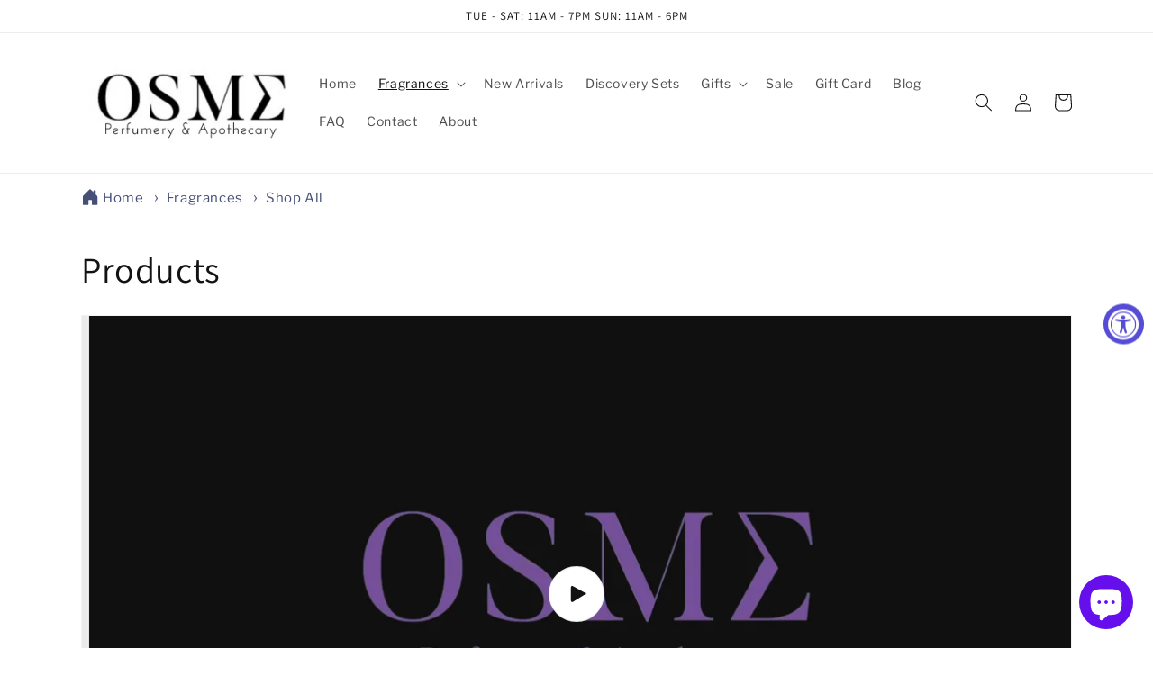

--- FILE ---
content_type: text/html; charset=utf-8
request_url: https://www.osmeperfumery.com/collections/all
body_size: 70106
content:
<!doctype html>
<html class="no-js" lang="en">
  <head>
    <meta charset="utf-8">
    <meta http-equiv="X-UA-Compatible" content="IE=edge">
    <meta name="viewport" content="width=device-width,initial-scale=1">
    <meta name="theme-color" content="">
    <link rel="canonical" href="https://www.osmeperfumery.com/collections/all"><link rel="preconnect" href="https://fonts.shopifycdn.com" crossorigin><title>
      Products
 &ndash; Osme Perfumery</title>

    

    

<meta property="og:site_name" content="Osme Perfumery">
<meta property="og:url" content="https://www.osmeperfumery.com/collections/all">
<meta property="og:title" content="Products">
<meta property="og:type" content="website">
<meta property="og:description" content="Osme is a perfumery &amp; apothecary which curates niche, natural fragrances as well as skin care products in Miami, FL. Shop online today!"><meta property="og:image" content="http://www.osmeperfumery.com/cdn/shop/files/Image_7.png?v=1643656935">
  <meta property="og:image:secure_url" content="https://www.osmeperfumery.com/cdn/shop/files/Image_7.png?v=1643656935">
  <meta property="og:image:width" content="1000">
  <meta property="og:image:height" content="1000"><meta name="twitter:card" content="summary_large_image">
<meta name="twitter:title" content="Products">
<meta name="twitter:description" content="Osme is a perfumery &amp; apothecary which curates niche, natural fragrances as well as skin care products in Miami, FL. Shop online today!">


    <script src="//www.osmeperfumery.com/cdn/shop/t/7/assets/constants.js?v=58251544750838685771690145606" defer="defer"></script>
    <script src="//www.osmeperfumery.com/cdn/shop/t/7/assets/pubsub.js?v=158357773527763999511690145607" defer="defer"></script>
    <script src="//www.osmeperfumery.com/cdn/shop/t/7/assets/global.js?v=139248116715221171191690145607" defer="defer"></script><script src="//www.osmeperfumery.com/cdn/shop/t/7/assets/animations.js?v=114255849464433187621690145605" defer="defer"></script><script>window.performance && window.performance.mark && window.performance.mark('shopify.content_for_header.start');</script><meta name="google-site-verification" content="-_1hfuzNuVnF85HR2mEDlAk4ox_2RJh896_pi45jMbU">
<meta name="facebook-domain-verification" content="qaopf6tq8bh2fgdepft9h40uuk1pil">
<meta name="facebook-domain-verification" content="s4pewe1fhgzcf2dl05uyso475ltu8t">
<meta id="shopify-digital-wallet" name="shopify-digital-wallet" content="/13544535/digital_wallets/dialog">
<meta name="shopify-checkout-api-token" content="05dce133a15b1393dcf05ac55657aaf0">
<meta id="in-context-paypal-metadata" data-shop-id="13544535" data-venmo-supported="false" data-environment="production" data-locale="en_US" data-paypal-v4="true" data-currency="USD">
<link rel="alternate" type="application/atom+xml" title="Feed" href="/collections/all.atom" />
<link rel="next" href="/collections/all?page=2">
<script async="async" src="/checkouts/internal/preloads.js?locale=en-US"></script>
<link rel="preconnect" href="https://shop.app" crossorigin="anonymous">
<script async="async" src="https://shop.app/checkouts/internal/preloads.js?locale=en-US&shop_id=13544535" crossorigin="anonymous"></script>
<script id="apple-pay-shop-capabilities" type="application/json">{"shopId":13544535,"countryCode":"US","currencyCode":"USD","merchantCapabilities":["supports3DS"],"merchantId":"gid:\/\/shopify\/Shop\/13544535","merchantName":"Osme Perfumery","requiredBillingContactFields":["postalAddress","email"],"requiredShippingContactFields":["postalAddress","email"],"shippingType":"shipping","supportedNetworks":["visa","masterCard","amex","discover","elo","jcb"],"total":{"type":"pending","label":"Osme Perfumery","amount":"1.00"},"shopifyPaymentsEnabled":true,"supportsSubscriptions":true}</script>
<script id="shopify-features" type="application/json">{"accessToken":"05dce133a15b1393dcf05ac55657aaf0","betas":["rich-media-storefront-analytics"],"domain":"www.osmeperfumery.com","predictiveSearch":true,"shopId":13544535,"locale":"en"}</script>
<script>var Shopify = Shopify || {};
Shopify.shop = "osmeperfumery.myshopify.com";
Shopify.locale = "en";
Shopify.currency = {"active":"USD","rate":"1.0"};
Shopify.country = "US";
Shopify.theme = {"name":"LAFINA","id":122345881655,"schema_name":"Dawn","schema_version":"10.0.0","theme_store_id":887,"role":"main"};
Shopify.theme.handle = "null";
Shopify.theme.style = {"id":null,"handle":null};
Shopify.cdnHost = "www.osmeperfumery.com/cdn";
Shopify.routes = Shopify.routes || {};
Shopify.routes.root = "/";</script>
<script type="module">!function(o){(o.Shopify=o.Shopify||{}).modules=!0}(window);</script>
<script>!function(o){function n(){var o=[];function n(){o.push(Array.prototype.slice.apply(arguments))}return n.q=o,n}var t=o.Shopify=o.Shopify||{};t.loadFeatures=n(),t.autoloadFeatures=n()}(window);</script>
<script>
  window.ShopifyPay = window.ShopifyPay || {};
  window.ShopifyPay.apiHost = "shop.app\/pay";
  window.ShopifyPay.redirectState = null;
</script>
<script id="shop-js-analytics" type="application/json">{"pageType":"collection"}</script>
<script defer="defer" async type="module" src="//www.osmeperfumery.com/cdn/shopifycloud/shop-js/modules/v2/client.init-shop-cart-sync_WVOgQShq.en.esm.js"></script>
<script defer="defer" async type="module" src="//www.osmeperfumery.com/cdn/shopifycloud/shop-js/modules/v2/chunk.common_C_13GLB1.esm.js"></script>
<script defer="defer" async type="module" src="//www.osmeperfumery.com/cdn/shopifycloud/shop-js/modules/v2/chunk.modal_CLfMGd0m.esm.js"></script>
<script type="module">
  await import("//www.osmeperfumery.com/cdn/shopifycloud/shop-js/modules/v2/client.init-shop-cart-sync_WVOgQShq.en.esm.js");
await import("//www.osmeperfumery.com/cdn/shopifycloud/shop-js/modules/v2/chunk.common_C_13GLB1.esm.js");
await import("//www.osmeperfumery.com/cdn/shopifycloud/shop-js/modules/v2/chunk.modal_CLfMGd0m.esm.js");

  window.Shopify.SignInWithShop?.initShopCartSync?.({"fedCMEnabled":true,"windoidEnabled":true});

</script>
<script>
  window.Shopify = window.Shopify || {};
  if (!window.Shopify.featureAssets) window.Shopify.featureAssets = {};
  window.Shopify.featureAssets['shop-js'] = {"shop-cart-sync":["modules/v2/client.shop-cart-sync_DuR37GeY.en.esm.js","modules/v2/chunk.common_C_13GLB1.esm.js","modules/v2/chunk.modal_CLfMGd0m.esm.js"],"init-fed-cm":["modules/v2/client.init-fed-cm_BucUoe6W.en.esm.js","modules/v2/chunk.common_C_13GLB1.esm.js","modules/v2/chunk.modal_CLfMGd0m.esm.js"],"shop-toast-manager":["modules/v2/client.shop-toast-manager_B0JfrpKj.en.esm.js","modules/v2/chunk.common_C_13GLB1.esm.js","modules/v2/chunk.modal_CLfMGd0m.esm.js"],"init-shop-cart-sync":["modules/v2/client.init-shop-cart-sync_WVOgQShq.en.esm.js","modules/v2/chunk.common_C_13GLB1.esm.js","modules/v2/chunk.modal_CLfMGd0m.esm.js"],"shop-button":["modules/v2/client.shop-button_B_U3bv27.en.esm.js","modules/v2/chunk.common_C_13GLB1.esm.js","modules/v2/chunk.modal_CLfMGd0m.esm.js"],"init-windoid":["modules/v2/client.init-windoid_DuP9q_di.en.esm.js","modules/v2/chunk.common_C_13GLB1.esm.js","modules/v2/chunk.modal_CLfMGd0m.esm.js"],"shop-cash-offers":["modules/v2/client.shop-cash-offers_BmULhtno.en.esm.js","modules/v2/chunk.common_C_13GLB1.esm.js","modules/v2/chunk.modal_CLfMGd0m.esm.js"],"pay-button":["modules/v2/client.pay-button_CrPSEbOK.en.esm.js","modules/v2/chunk.common_C_13GLB1.esm.js","modules/v2/chunk.modal_CLfMGd0m.esm.js"],"init-customer-accounts":["modules/v2/client.init-customer-accounts_jNk9cPYQ.en.esm.js","modules/v2/client.shop-login-button_DJ5ldayH.en.esm.js","modules/v2/chunk.common_C_13GLB1.esm.js","modules/v2/chunk.modal_CLfMGd0m.esm.js"],"avatar":["modules/v2/client.avatar_BTnouDA3.en.esm.js"],"checkout-modal":["modules/v2/client.checkout-modal_pBPyh9w8.en.esm.js","modules/v2/chunk.common_C_13GLB1.esm.js","modules/v2/chunk.modal_CLfMGd0m.esm.js"],"init-shop-for-new-customer-accounts":["modules/v2/client.init-shop-for-new-customer-accounts_BUoCy7a5.en.esm.js","modules/v2/client.shop-login-button_DJ5ldayH.en.esm.js","modules/v2/chunk.common_C_13GLB1.esm.js","modules/v2/chunk.modal_CLfMGd0m.esm.js"],"init-customer-accounts-sign-up":["modules/v2/client.init-customer-accounts-sign-up_CnczCz9H.en.esm.js","modules/v2/client.shop-login-button_DJ5ldayH.en.esm.js","modules/v2/chunk.common_C_13GLB1.esm.js","modules/v2/chunk.modal_CLfMGd0m.esm.js"],"init-shop-email-lookup-coordinator":["modules/v2/client.init-shop-email-lookup-coordinator_CzjY5t9o.en.esm.js","modules/v2/chunk.common_C_13GLB1.esm.js","modules/v2/chunk.modal_CLfMGd0m.esm.js"],"shop-follow-button":["modules/v2/client.shop-follow-button_CsYC63q7.en.esm.js","modules/v2/chunk.common_C_13GLB1.esm.js","modules/v2/chunk.modal_CLfMGd0m.esm.js"],"shop-login-button":["modules/v2/client.shop-login-button_DJ5ldayH.en.esm.js","modules/v2/chunk.common_C_13GLB1.esm.js","modules/v2/chunk.modal_CLfMGd0m.esm.js"],"shop-login":["modules/v2/client.shop-login_B9ccPdmx.en.esm.js","modules/v2/chunk.common_C_13GLB1.esm.js","modules/v2/chunk.modal_CLfMGd0m.esm.js"],"lead-capture":["modules/v2/client.lead-capture_D0K_KgYb.en.esm.js","modules/v2/chunk.common_C_13GLB1.esm.js","modules/v2/chunk.modal_CLfMGd0m.esm.js"],"payment-terms":["modules/v2/client.payment-terms_BWmiNN46.en.esm.js","modules/v2/chunk.common_C_13GLB1.esm.js","modules/v2/chunk.modal_CLfMGd0m.esm.js"]};
</script>
<script>(function() {
  var isLoaded = false;
  function asyncLoad() {
    if (isLoaded) return;
    isLoaded = true;
    var urls = ["\/\/shopify.privy.com\/widget.js?shop=osmeperfumery.myshopify.com","https:\/\/cdn-stamped-io.azureedge.net\/files\/widget.min.js?shop=osmeperfumery.myshopify.com","https:\/\/cdn.shopify.com\/s\/files\/1\/1354\/4535\/t\/6\/assets\/affirmShopify.js?v=1690573454\u0026shop=osmeperfumery.myshopify.com","https:\/\/sdks.automizely.com\/conversions\/v1\/conversions.js?app_connection_id=ab7448897eb7473eb788a069d09737d7\u0026mapped_org_id=1bd644fe5a41aaafebe7a095e51756d8_v1\u0026shop=osmeperfumery.myshopify.com","https:\/\/api.socialsnowball.io\/js\/referral.js?shop=osmeperfumery.myshopify.com","https:\/\/chimpstatic.com\/mcjs-connected\/js\/users\/81bce09efba779d6f2b1480d7\/6ce58607177cb2bfe204841f8.js?shop=osmeperfumery.myshopify.com","https:\/\/d1639lhkj5l89m.cloudfront.net\/js\/storefront\/uppromote.js?shop=osmeperfumery.myshopify.com","https:\/\/a.mailmunch.co\/widgets\/site-1047955-ac8774455c807c44d20816bb440ec61c78fc6576.js?shop=osmeperfumery.myshopify.com","https:\/\/static.klaviyo.com\/onsite\/js\/TAcE7d\/klaviyo.js?company_id=TAcE7d\u0026shop=osmeperfumery.myshopify.com","https:\/\/storage.nfcube.com\/instafeed-66f4ed9c0d46a94439bb0712c575fd6e.js?shop=osmeperfumery.myshopify.com"];
    for (var i = 0; i < urls.length; i++) {
      var s = document.createElement('script');
      s.type = 'text/javascript';
      s.async = true;
      s.src = urls[i];
      var x = document.getElementsByTagName('script')[0];
      x.parentNode.insertBefore(s, x);
    }
  };
  if(window.attachEvent) {
    window.attachEvent('onload', asyncLoad);
  } else {
    window.addEventListener('load', asyncLoad, false);
  }
})();</script>
<script id="__st">var __st={"a":13544535,"offset":-18000,"reqid":"5d29370a-b17d-43cf-814a-38800ae4d6b8-1769584072","pageurl":"www.osmeperfumery.com\/collections\/all","u":"8213684b3011","p":"collection"};</script>
<script>window.ShopifyPaypalV4VisibilityTracking = true;</script>
<script id="captcha-bootstrap">!function(){'use strict';const t='contact',e='account',n='new_comment',o=[[t,t],['blogs',n],['comments',n],[t,'customer']],c=[[e,'customer_login'],[e,'guest_login'],[e,'recover_customer_password'],[e,'create_customer']],r=t=>t.map((([t,e])=>`form[action*='/${t}']:not([data-nocaptcha='true']) input[name='form_type'][value='${e}']`)).join(','),a=t=>()=>t?[...document.querySelectorAll(t)].map((t=>t.form)):[];function s(){const t=[...o],e=r(t);return a(e)}const i='password',u='form_key',d=['recaptcha-v3-token','g-recaptcha-response','h-captcha-response',i],f=()=>{try{return window.sessionStorage}catch{return}},m='__shopify_v',_=t=>t.elements[u];function p(t,e,n=!1){try{const o=window.sessionStorage,c=JSON.parse(o.getItem(e)),{data:r}=function(t){const{data:e,action:n}=t;return t[m]||n?{data:e,action:n}:{data:t,action:n}}(c);for(const[e,n]of Object.entries(r))t.elements[e]&&(t.elements[e].value=n);n&&o.removeItem(e)}catch(o){console.error('form repopulation failed',{error:o})}}const l='form_type',E='cptcha';function T(t){t.dataset[E]=!0}const w=window,h=w.document,L='Shopify',v='ce_forms',y='captcha';let A=!1;((t,e)=>{const n=(g='f06e6c50-85a8-45c8-87d0-21a2b65856fe',I='https://cdn.shopify.com/shopifycloud/storefront-forms-hcaptcha/ce_storefront_forms_captcha_hcaptcha.v1.5.2.iife.js',D={infoText:'Protected by hCaptcha',privacyText:'Privacy',termsText:'Terms'},(t,e,n)=>{const o=w[L][v],c=o.bindForm;if(c)return c(t,g,e,D).then(n);var r;o.q.push([[t,g,e,D],n]),r=I,A||(h.body.append(Object.assign(h.createElement('script'),{id:'captcha-provider',async:!0,src:r})),A=!0)});var g,I,D;w[L]=w[L]||{},w[L][v]=w[L][v]||{},w[L][v].q=[],w[L][y]=w[L][y]||{},w[L][y].protect=function(t,e){n(t,void 0,e),T(t)},Object.freeze(w[L][y]),function(t,e,n,w,h,L){const[v,y,A,g]=function(t,e,n){const i=e?o:[],u=t?c:[],d=[...i,...u],f=r(d),m=r(i),_=r(d.filter((([t,e])=>n.includes(e))));return[a(f),a(m),a(_),s()]}(w,h,L),I=t=>{const e=t.target;return e instanceof HTMLFormElement?e:e&&e.form},D=t=>v().includes(t);t.addEventListener('submit',(t=>{const e=I(t);if(!e)return;const n=D(e)&&!e.dataset.hcaptchaBound&&!e.dataset.recaptchaBound,o=_(e),c=g().includes(e)&&(!o||!o.value);(n||c)&&t.preventDefault(),c&&!n&&(function(t){try{if(!f())return;!function(t){const e=f();if(!e)return;const n=_(t);if(!n)return;const o=n.value;o&&e.removeItem(o)}(t);const e=Array.from(Array(32),(()=>Math.random().toString(36)[2])).join('');!function(t,e){_(t)||t.append(Object.assign(document.createElement('input'),{type:'hidden',name:u})),t.elements[u].value=e}(t,e),function(t,e){const n=f();if(!n)return;const o=[...t.querySelectorAll(`input[type='${i}']`)].map((({name:t})=>t)),c=[...d,...o],r={};for(const[a,s]of new FormData(t).entries())c.includes(a)||(r[a]=s);n.setItem(e,JSON.stringify({[m]:1,action:t.action,data:r}))}(t,e)}catch(e){console.error('failed to persist form',e)}}(e),e.submit())}));const S=(t,e)=>{t&&!t.dataset[E]&&(n(t,e.some((e=>e===t))),T(t))};for(const o of['focusin','change'])t.addEventListener(o,(t=>{const e=I(t);D(e)&&S(e,y())}));const B=e.get('form_key'),M=e.get(l),P=B&&M;t.addEventListener('DOMContentLoaded',(()=>{const t=y();if(P)for(const e of t)e.elements[l].value===M&&p(e,B);[...new Set([...A(),...v().filter((t=>'true'===t.dataset.shopifyCaptcha))])].forEach((e=>S(e,t)))}))}(h,new URLSearchParams(w.location.search),n,t,e,['guest_login'])})(!0,!0)}();</script>
<script integrity="sha256-4kQ18oKyAcykRKYeNunJcIwy7WH5gtpwJnB7kiuLZ1E=" data-source-attribution="shopify.loadfeatures" defer="defer" src="//www.osmeperfumery.com/cdn/shopifycloud/storefront/assets/storefront/load_feature-a0a9edcb.js" crossorigin="anonymous"></script>
<script crossorigin="anonymous" defer="defer" src="//www.osmeperfumery.com/cdn/shopifycloud/storefront/assets/shopify_pay/storefront-65b4c6d7.js?v=20250812"></script>
<script data-source-attribution="shopify.dynamic_checkout.dynamic.init">var Shopify=Shopify||{};Shopify.PaymentButton=Shopify.PaymentButton||{isStorefrontPortableWallets:!0,init:function(){window.Shopify.PaymentButton.init=function(){};var t=document.createElement("script");t.src="https://www.osmeperfumery.com/cdn/shopifycloud/portable-wallets/latest/portable-wallets.en.js",t.type="module",document.head.appendChild(t)}};
</script>
<script data-source-attribution="shopify.dynamic_checkout.buyer_consent">
  function portableWalletsHideBuyerConsent(e){var t=document.getElementById("shopify-buyer-consent"),n=document.getElementById("shopify-subscription-policy-button");t&&n&&(t.classList.add("hidden"),t.setAttribute("aria-hidden","true"),n.removeEventListener("click",e))}function portableWalletsShowBuyerConsent(e){var t=document.getElementById("shopify-buyer-consent"),n=document.getElementById("shopify-subscription-policy-button");t&&n&&(t.classList.remove("hidden"),t.removeAttribute("aria-hidden"),n.addEventListener("click",e))}window.Shopify?.PaymentButton&&(window.Shopify.PaymentButton.hideBuyerConsent=portableWalletsHideBuyerConsent,window.Shopify.PaymentButton.showBuyerConsent=portableWalletsShowBuyerConsent);
</script>
<script data-source-attribution="shopify.dynamic_checkout.cart.bootstrap">document.addEventListener("DOMContentLoaded",(function(){function t(){return document.querySelector("shopify-accelerated-checkout-cart, shopify-accelerated-checkout")}if(t())Shopify.PaymentButton.init();else{new MutationObserver((function(e,n){t()&&(Shopify.PaymentButton.init(),n.disconnect())})).observe(document.body,{childList:!0,subtree:!0})}}));
</script>
<link id="shopify-accelerated-checkout-styles" rel="stylesheet" media="screen" href="https://www.osmeperfumery.com/cdn/shopifycloud/portable-wallets/latest/accelerated-checkout-backwards-compat.css" crossorigin="anonymous">
<style id="shopify-accelerated-checkout-cart">
        #shopify-buyer-consent {
  margin-top: 1em;
  display: inline-block;
  width: 100%;
}

#shopify-buyer-consent.hidden {
  display: none;
}

#shopify-subscription-policy-button {
  background: none;
  border: none;
  padding: 0;
  text-decoration: underline;
  font-size: inherit;
  cursor: pointer;
}

#shopify-subscription-policy-button::before {
  box-shadow: none;
}

      </style>
<script id="sections-script" data-sections="header" defer="defer" src="//www.osmeperfumery.com/cdn/shop/t/7/compiled_assets/scripts.js?v=1569"></script>
<script>window.performance && window.performance.mark && window.performance.mark('shopify.content_for_header.end');</script>


    <style data-shopify>
      @font-face {
  font-family: "Libre Franklin";
  font-weight: 400;
  font-style: normal;
  font-display: swap;
  src: url("//www.osmeperfumery.com/cdn/fonts/libre_franklin/librefranklin_n4.a9b0508e1ffb743a0fd6d0614768959c54a27d86.woff2") format("woff2"),
       url("//www.osmeperfumery.com/cdn/fonts/libre_franklin/librefranklin_n4.948f6f27caf8552b1a9560176e3f14eeb2c6f202.woff") format("woff");
}

      @font-face {
  font-family: "Libre Franklin";
  font-weight: 700;
  font-style: normal;
  font-display: swap;
  src: url("//www.osmeperfumery.com/cdn/fonts/libre_franklin/librefranklin_n7.6739620624550b8695d0cc23f92ffd46eb51c7a3.woff2") format("woff2"),
       url("//www.osmeperfumery.com/cdn/fonts/libre_franklin/librefranklin_n7.7cebc205621b23b061b803310af0ad39921ae57d.woff") format("woff");
}

      @font-face {
  font-family: "Libre Franklin";
  font-weight: 400;
  font-style: italic;
  font-display: swap;
  src: url("//www.osmeperfumery.com/cdn/fonts/libre_franklin/librefranklin_i4.5cee60cade760b32c7b489f9d561e97341909d7c.woff2") format("woff2"),
       url("//www.osmeperfumery.com/cdn/fonts/libre_franklin/librefranklin_i4.2f9ee939c2cc82522dfb62e1a084861f9beeb411.woff") format("woff");
}

      @font-face {
  font-family: "Libre Franklin";
  font-weight: 700;
  font-style: italic;
  font-display: swap;
  src: url("//www.osmeperfumery.com/cdn/fonts/libre_franklin/librefranklin_i7.5cd0952dea701f27d5d0eb294c01347335232ef2.woff2") format("woff2"),
       url("//www.osmeperfumery.com/cdn/fonts/libre_franklin/librefranklin_i7.41af936a1cd17668e4e060c6e0ad838ccf133ddd.woff") format("woff");
}

      @font-face {
  font-family: Assistant;
  font-weight: 400;
  font-style: normal;
  font-display: swap;
  src: url("//www.osmeperfumery.com/cdn/fonts/assistant/assistant_n4.9120912a469cad1cc292572851508ca49d12e768.woff2") format("woff2"),
       url("//www.osmeperfumery.com/cdn/fonts/assistant/assistant_n4.6e9875ce64e0fefcd3f4446b7ec9036b3ddd2985.woff") format("woff");
}


      
        :root,
        .color-background-1 {
          --color-background: 255,255,255;
        
          --gradient-background: #ffffff;
        
        --color-foreground: 18,18,18;
        --color-shadow: 29,13,13;
        --color-button: 18,18,18;
        --color-button-text: 255,255,255;
        --color-secondary-button: 255,255,255;
        --color-secondary-button-text: 18,18,18;
        --color-link: 18,18,18;
        --color-badge-foreground: 18,18,18;
        --color-badge-background: 255,255,255;
        --color-badge-border: 18,18,18;
        --payment-terms-background-color: rgb(255 255 255);
      }
      
        
        .color-background-2 {
          --color-background: 243,243,243;
        
          --gradient-background: #f3f3f3;
        
        --color-foreground: 18,18,18;
        --color-shadow: 255,255,255;
        --color-button: 255,255,255;
        --color-button-text: 243,243,243;
        --color-secondary-button: 243,243,243;
        --color-secondary-button-text: 18,18,18;
        --color-link: 18,18,18;
        --color-badge-foreground: 18,18,18;
        --color-badge-background: 243,243,243;
        --color-badge-border: 18,18,18;
        --payment-terms-background-color: rgb(243 243 243);
      }
      
        
        .color-inverse {
          --color-background: 36,40,51;
        
          --gradient-background: #242833;
        
        --color-foreground: 255,255,255;
        --color-shadow: 18,18,18;
        --color-button: 255,255,255;
        --color-button-text: 0,0,0;
        --color-secondary-button: 36,40,51;
        --color-secondary-button-text: 255,255,255;
        --color-link: 255,255,255;
        --color-badge-foreground: 255,255,255;
        --color-badge-background: 36,40,51;
        --color-badge-border: 255,255,255;
        --payment-terms-background-color: rgb(36 40 51);
      }
      
        
        .color-accent-1 {
          --color-background: 18,18,18;
        
          --gradient-background: #121212;
        
        --color-foreground: 255,255,255;
        --color-shadow: 18,18,18;
        --color-button: 255,255,255;
        --color-button-text: 18,18,18;
        --color-secondary-button: 18,18,18;
        --color-secondary-button-text: 255,255,255;
        --color-link: 255,255,255;
        --color-badge-foreground: 255,255,255;
        --color-badge-background: 18,18,18;
        --color-badge-border: 255,255,255;
        --payment-terms-background-color: rgb(18 18 18);
      }
      
        
        .color-accent-2 {
          --color-background: 51,79,180;
        
          --gradient-background: #334fb4;
        
        --color-foreground: 255,255,255;
        --color-shadow: 18,18,18;
        --color-button: 255,255,255;
        --color-button-text: 51,79,180;
        --color-secondary-button: 51,79,180;
        --color-secondary-button-text: 255,255,255;
        --color-link: 255,255,255;
        --color-badge-foreground: 255,255,255;
        --color-badge-background: 51,79,180;
        --color-badge-border: 255,255,255;
        --payment-terms-background-color: rgb(51 79 180);
      }
      

      body, .color-background-1, .color-background-2, .color-inverse, .color-accent-1, .color-accent-2 {
        color: rgba(var(--color-foreground), 0.75);
        background-color: rgb(var(--color-background));
      }

      :root {
        --font-body-family: "Libre Franklin", sans-serif;
        --font-body-style: normal;
        --font-body-weight: 400;
        --font-body-weight-bold: 700;

        --font-heading-family: Assistant, sans-serif;
        --font-heading-style: normal;
        --font-heading-weight: 400;

        --font-body-scale: 1.0;
        --font-heading-scale: 1.0;

        --media-padding: px;
        --media-border-opacity: 0.05;
        --media-border-width: 1px;
        --media-radius: 0px;
        --media-shadow-opacity: 0.0;
        --media-shadow-horizontal-offset: 0px;
        --media-shadow-vertical-offset: 4px;
        --media-shadow-blur-radius: 5px;
        --media-shadow-visible: 0;

        --page-width: 120rem;
        --page-width-margin: 0rem;

        --product-card-image-padding: 0.0rem;
        --product-card-corner-radius: 0.0rem;
        --product-card-text-alignment: center;
        --product-card-border-width: 0.0rem;
        --product-card-border-opacity: 0.1;
        --product-card-shadow-opacity: 0.0;
        --product-card-shadow-visible: 0;
        --product-card-shadow-horizontal-offset: 0.0rem;
        --product-card-shadow-vertical-offset: 0.4rem;
        --product-card-shadow-blur-radius: 0.5rem;

        --collection-card-image-padding: 0.0rem;
        --collection-card-corner-radius: 0.0rem;
        --collection-card-text-alignment: left;
        --collection-card-border-width: 0.0rem;
        --collection-card-border-opacity: 0.1;
        --collection-card-shadow-opacity: 0.0;
        --collection-card-shadow-visible: 0;
        --collection-card-shadow-horizontal-offset: 0.0rem;
        --collection-card-shadow-vertical-offset: 0.4rem;
        --collection-card-shadow-blur-radius: 0.5rem;

        --blog-card-image-padding: 0.0rem;
        --blog-card-corner-radius: 0.0rem;
        --blog-card-text-alignment: left;
        --blog-card-border-width: 0.0rem;
        --blog-card-border-opacity: 0.1;
        --blog-card-shadow-opacity: 0.0;
        --blog-card-shadow-visible: 0;
        --blog-card-shadow-horizontal-offset: 0.0rem;
        --blog-card-shadow-vertical-offset: 0.4rem;
        --blog-card-shadow-blur-radius: 0.5rem;

        --badge-corner-radius: 4.0rem;

        --popup-border-width: 1px;
        --popup-border-opacity: 0.1;
        --popup-corner-radius: 0px;
        --popup-shadow-opacity: 0.0;
        --popup-shadow-horizontal-offset: 0px;
        --popup-shadow-vertical-offset: 4px;
        --popup-shadow-blur-radius: 5px;

        --drawer-border-width: 1px;
        --drawer-border-opacity: 0.1;
        --drawer-shadow-opacity: 0.0;
        --drawer-shadow-horizontal-offset: 0px;
        --drawer-shadow-vertical-offset: 4px;
        --drawer-shadow-blur-radius: 5px;

        --spacing-sections-desktop: 0px;
        --spacing-sections-mobile: 0px;

        --grid-desktop-vertical-spacing: 8px;
        --grid-desktop-horizontal-spacing: 8px;
        --grid-mobile-vertical-spacing: 4px;
        --grid-mobile-horizontal-spacing: 4px;

        --text-boxes-border-opacity: 0.1;
        --text-boxes-border-width: 0px;
        --text-boxes-radius: 0px;
        --text-boxes-shadow-opacity: 0.0;
        --text-boxes-shadow-visible: 0;
        --text-boxes-shadow-horizontal-offset: 0px;
        --text-boxes-shadow-vertical-offset: 4px;
        --text-boxes-shadow-blur-radius: 5px;

        --buttons-radius: 0px;
        --buttons-radius-outset: 0px;
        --buttons-border-width: 1px;
        --buttons-border-opacity: 1.0;
        --buttons-shadow-opacity: 0.0;
        --buttons-shadow-visible: 0;
        --buttons-shadow-horizontal-offset: 0px;
        --buttons-shadow-vertical-offset: 4px;
        --buttons-shadow-blur-radius: 5px;
        --buttons-border-offset: 0px;

        --inputs-radius: 0px;
        --inputs-border-width: 1px;
        --inputs-border-opacity: 0.55;
        --inputs-shadow-opacity: 0.0;
        --inputs-shadow-horizontal-offset: 0px;
        --inputs-margin-offset: 0px;
        --inputs-shadow-vertical-offset: 4px;
        --inputs-shadow-blur-radius: 5px;
        --inputs-radius-outset: 0px;

        --variant-pills-radius: 40px;
        --variant-pills-border-width: 1px;
        --variant-pills-border-opacity: 0.55;
        --variant-pills-shadow-opacity: 0.0;
        --variant-pills-shadow-horizontal-offset: 0px;
        --variant-pills-shadow-vertical-offset: 4px;
        --variant-pills-shadow-blur-radius: 5px;
      }

      *,
      *::before,
      *::after {
        box-sizing: inherit;
      }

      html {
        box-sizing: border-box;
        font-size: calc(var(--font-body-scale) * 62.5%);
        height: 100%;
      }

      body {
        display: grid;
        grid-template-rows: auto auto 1fr auto;
        grid-template-columns: 100%;
        min-height: 100%;
        margin: 0;
        font-size: 1.5rem;
        letter-spacing: 0.06rem;
        line-height: calc(1 + 0.8 / var(--font-body-scale));
        font-family: var(--font-body-family);
        font-style: var(--font-body-style);
        font-weight: var(--font-body-weight);
      }

      @media screen and (min-width: 750px) {
        body {
          font-size: 1.6rem;
        }
      }
    </style>

    <link href="//www.osmeperfumery.com/cdn/shop/t/7/assets/base.css?v=181268920846470868271698434023" rel="stylesheet" type="text/css" media="all" />
<link rel="preload" as="font" href="//www.osmeperfumery.com/cdn/fonts/libre_franklin/librefranklin_n4.a9b0508e1ffb743a0fd6d0614768959c54a27d86.woff2" type="font/woff2" crossorigin><link rel="preload" as="font" href="//www.osmeperfumery.com/cdn/fonts/assistant/assistant_n4.9120912a469cad1cc292572851508ca49d12e768.woff2" type="font/woff2" crossorigin><link
        rel="stylesheet"
        href="//www.osmeperfumery.com/cdn/shop/t/7/assets/component-predictive-search.css?v=118923337488134913561690145606"
        media="print"
        onload="this.media='all'"
      ><script>
      document.documentElement.className = document.documentElement.className.replace('no-js', 'js');
      if (Shopify.designMode) {
        document.documentElement.classList.add('shopify-design-mode');
      }
    </script>
    <!-- Google tag (gtag.js) -->
<script async src="https://www.googletagmanager.com/gtag/js?id=G-BHP8YYY8QM"></script>
<script>
  window.dataLayer = window.dataLayer || [];
  function gtag(){dataLayer.push(arguments);}
  gtag('js', new Date());

  gtag('config', 'G-BHP8YYY8QM');
</script>
    <script type="application/ld+json">
{
  "@context": "https://schema.org",
  "@type": "LocalBusiness",
  "name": "Osme Perfumery",
  "image": "https://www.osmeperfumery.com/cdn/shop/files/Business_Card.png?v=1691198756&width=300",
  "url": "https://www.osmeperfumery.com/",
  "telephone": "(786) 409-4732",
  "priceRange": "$$",
  "address": {
    "@type": "PostalAddress",
    "streetAddress": "50 NW 24th Street #111",
    "addressLocality": "Miami",
    "addressRegion": "FL",
    "postalCode": "33127",
    "addressCountry": "US"
  },
  "geo": {
    "@type": "GeoCoordinates",
    "latitude": 25.7996197,
    "longitude": -80.1959626
  }
}
</script>
    <meta name="msvalidate.01" content="6FF94C4FE79EEC8438C76602EADC8496" />
  <!-- BEGIN app block: shopify://apps/gempages-builder/blocks/embed-gp-script-head/20b379d4-1b20-474c-a6ca-665c331919f3 -->














<!-- END app block --><!-- BEGIN app block: shopify://apps/timesact-pre-order/blocks/app-embed/bf6c109b-79b5-457c-8752-0e5e9e9676e7 -->
<!-- END app block --><!-- BEGIN app block: shopify://apps/judge-me-reviews/blocks/judgeme_core/61ccd3b1-a9f2-4160-9fe9-4fec8413e5d8 --><!-- Start of Judge.me Core -->






<link rel="dns-prefetch" href="https://cdnwidget.judge.me">
<link rel="dns-prefetch" href="https://cdn.judge.me">
<link rel="dns-prefetch" href="https://cdn1.judge.me">
<link rel="dns-prefetch" href="https://api.judge.me">

<script data-cfasync='false' class='jdgm-settings-script'>window.jdgmSettings={"pagination":5,"disable_web_reviews":true,"badge_no_review_text":"No reviews","badge_n_reviews_text":"{{ n }} review/reviews","hide_badge_preview_if_no_reviews":true,"badge_hide_text":false,"enforce_center_preview_badge":false,"widget_title":"Customer Reviews","widget_open_form_text":"Write a review","widget_close_form_text":"Cancel review","widget_refresh_page_text":"Refresh page","widget_summary_text":"Based on {{ number_of_reviews }} review/reviews","widget_no_review_text":"Be the first to write a review","widget_name_field_text":"Display name","widget_verified_name_field_text":"Verified Name (public)","widget_name_placeholder_text":"Display name","widget_required_field_error_text":"This field is required.","widget_email_field_text":"Email address","widget_verified_email_field_text":"Verified Email (private, can not be edited)","widget_email_placeholder_text":"Your email address","widget_email_field_error_text":"Please enter a valid email address.","widget_rating_field_text":"Rating","widget_review_title_field_text":"Review Title","widget_review_title_placeholder_text":"Give your review a title","widget_review_body_field_text":"Review content","widget_review_body_placeholder_text":"Start writing here...","widget_pictures_field_text":"Picture/Video (optional)","widget_submit_review_text":"Submit Review","widget_submit_verified_review_text":"Submit Verified Review","widget_submit_success_msg_with_auto_publish":"Thank you! Please refresh the page in a few moments to see your review. You can remove or edit your review by logging into \u003ca href='https://judge.me/login' target='_blank' rel='nofollow noopener'\u003eJudge.me\u003c/a\u003e","widget_submit_success_msg_no_auto_publish":"Thank you! Your review will be published as soon as it is approved by the shop admin. You can remove or edit your review by logging into \u003ca href='https://judge.me/login' target='_blank' rel='nofollow noopener'\u003eJudge.me\u003c/a\u003e","widget_show_default_reviews_out_of_total_text":"Showing {{ n_reviews_shown }} out of {{ n_reviews }} reviews.","widget_show_all_link_text":"Show all","widget_show_less_link_text":"Show less","widget_author_said_text":"{{ reviewer_name }} said:","widget_days_text":"{{ n }} days ago","widget_weeks_text":"{{ n }} week/weeks ago","widget_months_text":"{{ n }} month/months ago","widget_years_text":"{{ n }} year/years ago","widget_yesterday_text":"Yesterday","widget_today_text":"Today","widget_replied_text":"\u003e\u003e {{ shop_name }} replied:","widget_read_more_text":"Read more","widget_reviewer_name_as_initial":"","widget_rating_filter_color":"#fbcd0a","widget_rating_filter_see_all_text":"See all reviews","widget_sorting_most_recent_text":"Most Recent","widget_sorting_highest_rating_text":"Highest Rating","widget_sorting_lowest_rating_text":"Lowest Rating","widget_sorting_with_pictures_text":"Only Pictures","widget_sorting_most_helpful_text":"Most Helpful","widget_open_question_form_text":"Ask a question","widget_reviews_subtab_text":"Reviews","widget_questions_subtab_text":"Questions","widget_question_label_text":"Question","widget_answer_label_text":"Answer","widget_question_placeholder_text":"Write your question here","widget_submit_question_text":"Submit Question","widget_question_submit_success_text":"Thank you for your question! We will notify you once it gets answered.","verified_badge_text":"Verified","verified_badge_bg_color":"","verified_badge_text_color":"","verified_badge_placement":"left-of-reviewer-name","widget_review_max_height":"","widget_hide_border":false,"widget_social_share":false,"widget_thumb":false,"widget_review_location_show":false,"widget_location_format":"","all_reviews_include_out_of_store_products":true,"all_reviews_out_of_store_text":"(out of store)","all_reviews_pagination":100,"all_reviews_product_name_prefix_text":"about","enable_review_pictures":true,"enable_question_anwser":false,"widget_theme":"default","review_date_format":"mm/dd/yyyy","default_sort_method":"most-recent","widget_product_reviews_subtab_text":"Product Reviews","widget_shop_reviews_subtab_text":"Shop Reviews","widget_other_products_reviews_text":"Reviews for other products","widget_store_reviews_subtab_text":"Store reviews","widget_no_store_reviews_text":"This store hasn't received any reviews yet","widget_web_restriction_product_reviews_text":"This product hasn't received any reviews yet","widget_no_items_text":"No items found","widget_show_more_text":"Show more","widget_write_a_store_review_text":"Write a Store Review","widget_other_languages_heading":"Reviews in Other Languages","widget_translate_review_text":"Translate review to {{ language }}","widget_translating_review_text":"Translating...","widget_show_original_translation_text":"Show original ({{ language }})","widget_translate_review_failed_text":"Review couldn't be translated.","widget_translate_review_retry_text":"Retry","widget_translate_review_try_again_later_text":"Try again later","show_product_url_for_grouped_product":false,"widget_sorting_pictures_first_text":"Pictures First","show_pictures_on_all_rev_page_mobile":false,"show_pictures_on_all_rev_page_desktop":false,"floating_tab_hide_mobile_install_preference":false,"floating_tab_button_name":"★ Reviews","floating_tab_title":"Let customers speak for us","floating_tab_button_color":"","floating_tab_button_background_color":"","floating_tab_url":"","floating_tab_url_enabled":false,"floating_tab_tab_style":"text","all_reviews_text_badge_text":"Customers rate us {{ shop.metafields.judgeme.all_reviews_rating | round: 1 }}/5 based on {{ shop.metafields.judgeme.all_reviews_count }} reviews.","all_reviews_text_badge_text_branded_style":"{{ shop.metafields.judgeme.all_reviews_rating | round: 1 }} out of 5 stars based on {{ shop.metafields.judgeme.all_reviews_count }} reviews","is_all_reviews_text_badge_a_link":false,"show_stars_for_all_reviews_text_badge":false,"all_reviews_text_badge_url":"","all_reviews_text_style":"branded","all_reviews_text_color_style":"judgeme_brand_color","all_reviews_text_color":"#108474","all_reviews_text_show_jm_brand":true,"featured_carousel_show_header":true,"featured_carousel_title":"Let customers speak for us","testimonials_carousel_title":"Customers are saying","videos_carousel_title":"Real customer stories","cards_carousel_title":"Customers are saying","featured_carousel_count_text":"from {{ n }} reviews","featured_carousel_add_link_to_all_reviews_page":false,"featured_carousel_url":"","featured_carousel_show_images":true,"featured_carousel_autoslide_interval":5,"featured_carousel_arrows_on_the_sides":false,"featured_carousel_height":250,"featured_carousel_width":80,"featured_carousel_image_size":0,"featured_carousel_image_height":250,"featured_carousel_arrow_color":"#eeeeee","verified_count_badge_style":"branded","verified_count_badge_orientation":"horizontal","verified_count_badge_color_style":"judgeme_brand_color","verified_count_badge_color":"#108474","is_verified_count_badge_a_link":false,"verified_count_badge_url":"","verified_count_badge_show_jm_brand":true,"widget_rating_preset_default":5,"widget_first_sub_tab":"product-reviews","widget_show_histogram":true,"widget_histogram_use_custom_color":false,"widget_pagination_use_custom_color":false,"widget_star_use_custom_color":false,"widget_verified_badge_use_custom_color":false,"widget_write_review_use_custom_color":false,"picture_reminder_submit_button":"Upload Pictures","enable_review_videos":true,"mute_video_by_default":false,"widget_sorting_videos_first_text":"Videos First","widget_review_pending_text":"Pending","featured_carousel_items_for_large_screen":5,"social_share_options_order":"Facebook,Twitter","remove_microdata_snippet":true,"disable_json_ld":false,"enable_json_ld_products":false,"preview_badge_show_question_text":false,"preview_badge_no_question_text":"No questions","preview_badge_n_question_text":"{{ number_of_questions }} question/questions","qa_badge_show_icon":false,"qa_badge_position":"same-row","remove_judgeme_branding":false,"widget_add_search_bar":false,"widget_search_bar_placeholder":"Search","widget_sorting_verified_only_text":"Verified only","featured_carousel_theme":"default","featured_carousel_show_rating":true,"featured_carousel_show_title":true,"featured_carousel_show_body":true,"featured_carousel_show_date":false,"featured_carousel_show_reviewer":true,"featured_carousel_show_product":false,"featured_carousel_header_background_color":"#108474","featured_carousel_header_text_color":"#ffffff","featured_carousel_name_product_separator":"reviewed","featured_carousel_full_star_background":"#108474","featured_carousel_empty_star_background":"#dadada","featured_carousel_vertical_theme_background":"#f9fafb","featured_carousel_verified_badge_enable":true,"featured_carousel_verified_badge_color":"#108474","featured_carousel_border_style":"round","featured_carousel_review_line_length_limit":3,"featured_carousel_more_reviews_button_text":"Read more reviews","featured_carousel_view_product_button_text":"View product","all_reviews_page_load_reviews_on":"scroll","all_reviews_page_load_more_text":"Load More Reviews","disable_fb_tab_reviews":false,"enable_ajax_cdn_cache":false,"widget_advanced_speed_features":5,"widget_public_name_text":"displayed publicly like","default_reviewer_name":"John Smith","default_reviewer_name_has_non_latin":true,"widget_reviewer_anonymous":"Anonymous","medals_widget_title":"Judge.me Review Medals","medals_widget_background_color":"#f9fafb","medals_widget_position":"footer_all_pages","medals_widget_border_color":"#f9fafb","medals_widget_verified_text_position":"left","medals_widget_use_monochromatic_version":false,"medals_widget_elements_color":"#108474","show_reviewer_avatar":true,"widget_invalid_yt_video_url_error_text":"Not a YouTube video URL","widget_max_length_field_error_text":"Please enter no more than {0} characters.","widget_show_country_flag":false,"widget_show_collected_via_shop_app":true,"widget_verified_by_shop_badge_style":"light","widget_verified_by_shop_text":"Verified by Shop","widget_show_photo_gallery":true,"widget_load_with_code_splitting":true,"widget_ugc_install_preference":false,"widget_ugc_title":"Made by us, Shared by you","widget_ugc_subtitle":"Tag us to see your picture featured in our page","widget_ugc_arrows_color":"#ffffff","widget_ugc_primary_button_text":"Buy Now","widget_ugc_primary_button_background_color":"#108474","widget_ugc_primary_button_text_color":"#ffffff","widget_ugc_primary_button_border_width":"0","widget_ugc_primary_button_border_style":"none","widget_ugc_primary_button_border_color":"#108474","widget_ugc_primary_button_border_radius":"25","widget_ugc_secondary_button_text":"Load More","widget_ugc_secondary_button_background_color":"#ffffff","widget_ugc_secondary_button_text_color":"#108474","widget_ugc_secondary_button_border_width":"2","widget_ugc_secondary_button_border_style":"solid","widget_ugc_secondary_button_border_color":"#108474","widget_ugc_secondary_button_border_radius":"25","widget_ugc_reviews_button_text":"View Reviews","widget_ugc_reviews_button_background_color":"#ffffff","widget_ugc_reviews_button_text_color":"#108474","widget_ugc_reviews_button_border_width":"2","widget_ugc_reviews_button_border_style":"solid","widget_ugc_reviews_button_border_color":"#108474","widget_ugc_reviews_button_border_radius":"25","widget_ugc_reviews_button_link_to":"judgeme-reviews-page","widget_ugc_show_post_date":true,"widget_ugc_max_width":"800","widget_rating_metafield_value_type":true,"widget_primary_color":"#5e3399","widget_enable_secondary_color":false,"widget_secondary_color":"#edf5f5","widget_summary_average_rating_text":"{{ average_rating }} out of 5","widget_media_grid_title":"Customer photos \u0026 videos","widget_media_grid_see_more_text":"See more","widget_round_style":false,"widget_show_product_medals":true,"widget_verified_by_judgeme_text":"Verified by Judge.me","widget_show_store_medals":true,"widget_verified_by_judgeme_text_in_store_medals":"Verified by Judge.me","widget_media_field_exceed_quantity_message":"Sorry, we can only accept {{ max_media }} for one review.","widget_media_field_exceed_limit_message":"{{ file_name }} is too large, please select a {{ media_type }} less than {{ size_limit }}MB.","widget_review_submitted_text":"Review Submitted!","widget_question_submitted_text":"Question Submitted!","widget_close_form_text_question":"Cancel","widget_write_your_answer_here_text":"Write your answer here","widget_enabled_branded_link":true,"widget_show_collected_by_judgeme":true,"widget_reviewer_name_color":"","widget_write_review_text_color":"","widget_write_review_bg_color":"","widget_collected_by_judgeme_text":"collected by Judge.me","widget_pagination_type":"standard","widget_load_more_text":"Load More","widget_load_more_color":"#108474","widget_full_review_text":"Full Review","widget_read_more_reviews_text":"Read More Reviews","widget_read_questions_text":"Read Questions","widget_questions_and_answers_text":"Questions \u0026 Answers","widget_verified_by_text":"Verified by","widget_verified_text":"Verified","widget_number_of_reviews_text":"{{ number_of_reviews }} reviews","widget_back_button_text":"Back","widget_next_button_text":"Next","widget_custom_forms_filter_button":"Filters","custom_forms_style":"horizontal","widget_show_review_information":true,"how_reviews_are_collected":"How reviews are collected?","widget_show_review_keywords":false,"widget_gdpr_statement":"How we use your data: We'll only contact you about the review you left, and only if necessary. By submitting your review, you agree to Judge.me's \u003ca href='https://judge.me/terms' target='_blank' rel='nofollow noopener'\u003eterms\u003c/a\u003e, \u003ca href='https://judge.me/privacy' target='_blank' rel='nofollow noopener'\u003eprivacy\u003c/a\u003e and \u003ca href='https://judge.me/content-policy' target='_blank' rel='nofollow noopener'\u003econtent\u003c/a\u003e policies.","widget_multilingual_sorting_enabled":false,"widget_translate_review_content_enabled":false,"widget_translate_review_content_method":"manual","popup_widget_review_selection":"automatically_with_pictures","popup_widget_round_border_style":true,"popup_widget_show_title":true,"popup_widget_show_body":true,"popup_widget_show_reviewer":false,"popup_widget_show_product":true,"popup_widget_show_pictures":true,"popup_widget_use_review_picture":true,"popup_widget_show_on_home_page":true,"popup_widget_show_on_product_page":true,"popup_widget_show_on_collection_page":true,"popup_widget_show_on_cart_page":true,"popup_widget_position":"bottom_left","popup_widget_first_review_delay":5,"popup_widget_duration":5,"popup_widget_interval":5,"popup_widget_review_count":5,"popup_widget_hide_on_mobile":true,"review_snippet_widget_round_border_style":true,"review_snippet_widget_card_color":"#FFFFFF","review_snippet_widget_slider_arrows_background_color":"#FFFFFF","review_snippet_widget_slider_arrows_color":"#000000","review_snippet_widget_star_color":"#108474","show_product_variant":false,"all_reviews_product_variant_label_text":"Variant: ","widget_show_verified_branding":true,"widget_ai_summary_title":"Customers say","widget_ai_summary_disclaimer":"AI-powered review summary based on recent customer reviews","widget_show_ai_summary":false,"widget_show_ai_summary_bg":false,"widget_show_review_title_input":true,"redirect_reviewers_invited_via_email":"review_widget","request_store_review_after_product_review":false,"request_review_other_products_in_order":false,"review_form_color_scheme":"default","review_form_corner_style":"square","review_form_star_color":{},"review_form_text_color":"#333333","review_form_background_color":"#ffffff","review_form_field_background_color":"#fafafa","review_form_button_color":{},"review_form_button_text_color":"#ffffff","review_form_modal_overlay_color":"#000000","review_content_screen_title_text":"How would you rate this product?","review_content_introduction_text":"We would love it if you would share a bit about your experience.","store_review_form_title_text":"How would you rate this store?","store_review_form_introduction_text":"We would love it if you would share a bit about your experience.","show_review_guidance_text":true,"one_star_review_guidance_text":"Poor","five_star_review_guidance_text":"Great","customer_information_screen_title_text":"About you","customer_information_introduction_text":"Please tell us more about you.","custom_questions_screen_title_text":"Your experience in more detail","custom_questions_introduction_text":"Here are a few questions to help us understand more about your experience.","review_submitted_screen_title_text":"Thanks for your review!","review_submitted_screen_thank_you_text":"We are processing it and it will appear on the store soon.","review_submitted_screen_email_verification_text":"Please confirm your email by clicking the link we just sent you. This helps us keep reviews authentic.","review_submitted_request_store_review_text":"Would you like to share your experience of shopping with us?","review_submitted_review_other_products_text":"Would you like to review these products?","store_review_screen_title_text":"Would you like to share your experience of shopping with us?","store_review_introduction_text":"We value your feedback and use it to improve. Please share any thoughts or suggestions you have.","reviewer_media_screen_title_picture_text":"Share a picture","reviewer_media_introduction_picture_text":"Upload a photo to support your review.","reviewer_media_screen_title_video_text":"Share a video","reviewer_media_introduction_video_text":"Upload a video to support your review.","reviewer_media_screen_title_picture_or_video_text":"Share a picture or video","reviewer_media_introduction_picture_or_video_text":"Upload a photo or video to support your review.","reviewer_media_youtube_url_text":"Paste your Youtube URL here","advanced_settings_next_step_button_text":"Next","advanced_settings_close_review_button_text":"Close","modal_write_review_flow":false,"write_review_flow_required_text":"Required","write_review_flow_privacy_message_text":"We respect your privacy.","write_review_flow_anonymous_text":"Post review as anonymous","write_review_flow_visibility_text":"This won't be visible to other customers.","write_review_flow_multiple_selection_help_text":"Select as many as you like","write_review_flow_single_selection_help_text":"Select one option","write_review_flow_required_field_error_text":"This field is required","write_review_flow_invalid_email_error_text":"Please enter a valid email address","write_review_flow_max_length_error_text":"Max. {{ max_length }} characters.","write_review_flow_media_upload_text":"\u003cb\u003eClick to upload\u003c/b\u003e or drag and drop","write_review_flow_gdpr_statement":"We'll only contact you about your review if necessary. By submitting your review, you agree to our \u003ca href='https://judge.me/terms' target='_blank' rel='nofollow noopener'\u003eterms and conditions\u003c/a\u003e and \u003ca href='https://judge.me/privacy' target='_blank' rel='nofollow noopener'\u003eprivacy policy\u003c/a\u003e.","rating_only_reviews_enabled":false,"show_negative_reviews_help_screen":false,"new_review_flow_help_screen_rating_threshold":3,"negative_review_resolution_screen_title_text":"Tell us more","negative_review_resolution_text":"Your experience matters to us. If there were issues with your purchase, we're here to help. Feel free to reach out to us, we'd love the opportunity to make things right.","negative_review_resolution_button_text":"Contact us","negative_review_resolution_proceed_with_review_text":"Leave a review","negative_review_resolution_subject":"Issue with purchase from {{ shop_name }}.{{ order_name }}","preview_badge_collection_page_install_status":false,"widget_review_custom_css":"","preview_badge_custom_css":"","preview_badge_stars_count":"5-stars","featured_carousel_custom_css":"","floating_tab_custom_css":"","all_reviews_widget_custom_css":"","medals_widget_custom_css":"","verified_badge_custom_css":"","all_reviews_text_custom_css":"","transparency_badges_collected_via_store_invite":false,"transparency_badges_from_another_provider":false,"transparency_badges_collected_from_store_visitor":false,"transparency_badges_collected_by_verified_review_provider":false,"transparency_badges_earned_reward":false,"transparency_badges_collected_via_store_invite_text":"Review collected via store invitation","transparency_badges_from_another_provider_text":"Review collected from another provider","transparency_badges_collected_from_store_visitor_text":"Review collected from a store visitor","transparency_badges_written_in_google_text":"Review written in Google","transparency_badges_written_in_etsy_text":"Review written in Etsy","transparency_badges_written_in_shop_app_text":"Review written in Shop App","transparency_badges_earned_reward_text":"Review earned a reward for future purchase","product_review_widget_per_page":10,"widget_store_review_label_text":"Review about the store","checkout_comment_extension_title_on_product_page":"Customer Comments","checkout_comment_extension_num_latest_comment_show":5,"checkout_comment_extension_format":"name_and_timestamp","checkout_comment_customer_name":"last_initial","checkout_comment_comment_notification":true,"preview_badge_collection_page_install_preference":false,"preview_badge_home_page_install_preference":false,"preview_badge_product_page_install_preference":false,"review_widget_install_preference":"","review_carousel_install_preference":false,"floating_reviews_tab_install_preference":"none","verified_reviews_count_badge_install_preference":false,"all_reviews_text_install_preference":false,"review_widget_best_location":false,"judgeme_medals_install_preference":false,"review_widget_revamp_enabled":false,"review_widget_qna_enabled":false,"review_widget_header_theme":"minimal","review_widget_widget_title_enabled":true,"review_widget_header_text_size":"medium","review_widget_header_text_weight":"regular","review_widget_average_rating_style":"compact","review_widget_bar_chart_enabled":true,"review_widget_bar_chart_type":"numbers","review_widget_bar_chart_style":"standard","review_widget_expanded_media_gallery_enabled":false,"review_widget_reviews_section_theme":"standard","review_widget_image_style":"thumbnails","review_widget_review_image_ratio":"square","review_widget_stars_size":"medium","review_widget_verified_badge":"standard_text","review_widget_review_title_text_size":"medium","review_widget_review_text_size":"medium","review_widget_review_text_length":"medium","review_widget_number_of_columns_desktop":3,"review_widget_carousel_transition_speed":5,"review_widget_custom_questions_answers_display":"always","review_widget_button_text_color":"#FFFFFF","review_widget_text_color":"#000000","review_widget_lighter_text_color":"#7B7B7B","review_widget_corner_styling":"soft","review_widget_review_word_singular":"review","review_widget_review_word_plural":"reviews","review_widget_voting_label":"Helpful?","review_widget_shop_reply_label":"Reply from {{ shop_name }}:","review_widget_filters_title":"Filters","qna_widget_question_word_singular":"Question","qna_widget_question_word_plural":"Questions","qna_widget_answer_reply_label":"Answer from {{ answerer_name }}:","qna_content_screen_title_text":"Ask a question about this product","qna_widget_question_required_field_error_text":"Please enter your question.","qna_widget_flow_gdpr_statement":"We'll only contact you about your question if necessary. By submitting your question, you agree to our \u003ca href='https://judge.me/terms' target='_blank' rel='nofollow noopener'\u003eterms and conditions\u003c/a\u003e and \u003ca href='https://judge.me/privacy' target='_blank' rel='nofollow noopener'\u003eprivacy policy\u003c/a\u003e.","qna_widget_question_submitted_text":"Thanks for your question!","qna_widget_close_form_text_question":"Close","qna_widget_question_submit_success_text":"We’ll notify you by email when your question is answered.","all_reviews_widget_v2025_enabled":false,"all_reviews_widget_v2025_header_theme":"default","all_reviews_widget_v2025_widget_title_enabled":true,"all_reviews_widget_v2025_header_text_size":"medium","all_reviews_widget_v2025_header_text_weight":"regular","all_reviews_widget_v2025_average_rating_style":"compact","all_reviews_widget_v2025_bar_chart_enabled":true,"all_reviews_widget_v2025_bar_chart_type":"numbers","all_reviews_widget_v2025_bar_chart_style":"standard","all_reviews_widget_v2025_expanded_media_gallery_enabled":false,"all_reviews_widget_v2025_show_store_medals":true,"all_reviews_widget_v2025_show_photo_gallery":true,"all_reviews_widget_v2025_show_review_keywords":false,"all_reviews_widget_v2025_show_ai_summary":false,"all_reviews_widget_v2025_show_ai_summary_bg":false,"all_reviews_widget_v2025_add_search_bar":false,"all_reviews_widget_v2025_default_sort_method":"most-recent","all_reviews_widget_v2025_reviews_per_page":10,"all_reviews_widget_v2025_reviews_section_theme":"default","all_reviews_widget_v2025_image_style":"thumbnails","all_reviews_widget_v2025_review_image_ratio":"square","all_reviews_widget_v2025_stars_size":"medium","all_reviews_widget_v2025_verified_badge":"bold_badge","all_reviews_widget_v2025_review_title_text_size":"medium","all_reviews_widget_v2025_review_text_size":"medium","all_reviews_widget_v2025_review_text_length":"medium","all_reviews_widget_v2025_number_of_columns_desktop":3,"all_reviews_widget_v2025_carousel_transition_speed":5,"all_reviews_widget_v2025_custom_questions_answers_display":"always","all_reviews_widget_v2025_show_product_variant":false,"all_reviews_widget_v2025_show_reviewer_avatar":true,"all_reviews_widget_v2025_reviewer_name_as_initial":"","all_reviews_widget_v2025_review_location_show":false,"all_reviews_widget_v2025_location_format":"","all_reviews_widget_v2025_show_country_flag":false,"all_reviews_widget_v2025_verified_by_shop_badge_style":"light","all_reviews_widget_v2025_social_share":false,"all_reviews_widget_v2025_social_share_options_order":"Facebook,Twitter,LinkedIn,Pinterest","all_reviews_widget_v2025_pagination_type":"standard","all_reviews_widget_v2025_button_text_color":"#FFFFFF","all_reviews_widget_v2025_text_color":"#000000","all_reviews_widget_v2025_lighter_text_color":"#7B7B7B","all_reviews_widget_v2025_corner_styling":"soft","all_reviews_widget_v2025_title":"Customer reviews","all_reviews_widget_v2025_ai_summary_title":"Customers say about this store","all_reviews_widget_v2025_no_review_text":"Be the first to write a review","platform":"shopify","branding_url":"https://app.judge.me/reviews/stores/www.osmeperfumery.com","branding_text":"Powered by Judge.me","locale":"en","reply_name":"Osme Perfumery","widget_version":"3.0","footer":true,"autopublish":true,"review_dates":true,"enable_custom_form":false,"shop_use_review_site":true,"shop_locale":"en","enable_multi_locales_translations":false,"show_review_title_input":true,"review_verification_email_status":"always","can_be_branded":true,"reply_name_text":"Osme Perfumery"};</script> <style class='jdgm-settings-style'>.jdgm-xx{left:0}:root{--jdgm-primary-color: #5e3399;--jdgm-secondary-color: rgba(94,51,153,0.1);--jdgm-star-color: #5e3399;--jdgm-write-review-text-color: white;--jdgm-write-review-bg-color: #5e3399;--jdgm-paginate-color: #5e3399;--jdgm-border-radius: 0;--jdgm-reviewer-name-color: #5e3399}.jdgm-histogram__bar-content{background-color:#5e3399}.jdgm-rev[data-verified-buyer=true] .jdgm-rev__icon.jdgm-rev__icon:after,.jdgm-rev__buyer-badge.jdgm-rev__buyer-badge{color:white;background-color:#5e3399}.jdgm-review-widget--small .jdgm-gallery.jdgm-gallery .jdgm-gallery__thumbnail-link:nth-child(8) .jdgm-gallery__thumbnail-wrapper.jdgm-gallery__thumbnail-wrapper:before{content:"See more"}@media only screen and (min-width: 768px){.jdgm-gallery.jdgm-gallery .jdgm-gallery__thumbnail-link:nth-child(8) .jdgm-gallery__thumbnail-wrapper.jdgm-gallery__thumbnail-wrapper:before{content:"See more"}}.jdgm-widget .jdgm-write-rev-link{display:none}.jdgm-widget .jdgm-rev-widg[data-number-of-reviews='0']{display:none}.jdgm-prev-badge[data-average-rating='0.00']{display:none !important}.jdgm-author-all-initials{display:none !important}.jdgm-author-last-initial{display:none !important}.jdgm-rev-widg__title{visibility:hidden}.jdgm-rev-widg__summary-text{visibility:hidden}.jdgm-prev-badge__text{visibility:hidden}.jdgm-rev__prod-link-prefix:before{content:'about'}.jdgm-rev__variant-label:before{content:'Variant: '}.jdgm-rev__out-of-store-text:before{content:'(out of store)'}@media only screen and (min-width: 768px){.jdgm-rev__pics .jdgm-rev_all-rev-page-picture-separator,.jdgm-rev__pics .jdgm-rev__product-picture{display:none}}@media only screen and (max-width: 768px){.jdgm-rev__pics .jdgm-rev_all-rev-page-picture-separator,.jdgm-rev__pics .jdgm-rev__product-picture{display:none}}.jdgm-preview-badge[data-template="product"]{display:none !important}.jdgm-preview-badge[data-template="collection"]{display:none !important}.jdgm-preview-badge[data-template="index"]{display:none !important}.jdgm-review-widget[data-from-snippet="true"]{display:none !important}.jdgm-verified-count-badget[data-from-snippet="true"]{display:none !important}.jdgm-carousel-wrapper[data-from-snippet="true"]{display:none !important}.jdgm-all-reviews-text[data-from-snippet="true"]{display:none !important}.jdgm-medals-section[data-from-snippet="true"]{display:none !important}.jdgm-ugc-media-wrapper[data-from-snippet="true"]{display:none !important}.jdgm-rev__transparency-badge[data-badge-type="review_collected_via_store_invitation"]{display:none !important}.jdgm-rev__transparency-badge[data-badge-type="review_collected_from_another_provider"]{display:none !important}.jdgm-rev__transparency-badge[data-badge-type="review_collected_from_store_visitor"]{display:none !important}.jdgm-rev__transparency-badge[data-badge-type="review_written_in_etsy"]{display:none !important}.jdgm-rev__transparency-badge[data-badge-type="review_written_in_google_business"]{display:none !important}.jdgm-rev__transparency-badge[data-badge-type="review_written_in_shop_app"]{display:none !important}.jdgm-rev__transparency-badge[data-badge-type="review_earned_for_future_purchase"]{display:none !important}.jdgm-review-snippet-widget .jdgm-rev-snippet-widget__cards-container .jdgm-rev-snippet-card{border-radius:8px;background:#fff}.jdgm-review-snippet-widget .jdgm-rev-snippet-widget__cards-container .jdgm-rev-snippet-card__rev-rating .jdgm-star{color:#108474}.jdgm-review-snippet-widget .jdgm-rev-snippet-widget__prev-btn,.jdgm-review-snippet-widget .jdgm-rev-snippet-widget__next-btn{border-radius:50%;background:#fff}.jdgm-review-snippet-widget .jdgm-rev-snippet-widget__prev-btn>svg,.jdgm-review-snippet-widget .jdgm-rev-snippet-widget__next-btn>svg{fill:#000}.jdgm-full-rev-modal.rev-snippet-widget .jm-mfp-container .jm-mfp-content,.jdgm-full-rev-modal.rev-snippet-widget .jm-mfp-container .jdgm-full-rev__icon,.jdgm-full-rev-modal.rev-snippet-widget .jm-mfp-container .jdgm-full-rev__pic-img,.jdgm-full-rev-modal.rev-snippet-widget .jm-mfp-container .jdgm-full-rev__reply{border-radius:8px}.jdgm-full-rev-modal.rev-snippet-widget .jm-mfp-container .jdgm-full-rev[data-verified-buyer="true"] .jdgm-full-rev__icon::after{border-radius:8px}.jdgm-full-rev-modal.rev-snippet-widget .jm-mfp-container .jdgm-full-rev .jdgm-rev__buyer-badge{border-radius:calc( 8px / 2 )}.jdgm-full-rev-modal.rev-snippet-widget .jm-mfp-container .jdgm-full-rev .jdgm-full-rev__replier::before{content:'Osme Perfumery'}.jdgm-full-rev-modal.rev-snippet-widget .jm-mfp-container .jdgm-full-rev .jdgm-full-rev__product-button{border-radius:calc( 8px * 6 )}
</style> <style class='jdgm-settings-style'></style>

  
  
  
  <style class='jdgm-miracle-styles'>
  @-webkit-keyframes jdgm-spin{0%{-webkit-transform:rotate(0deg);-ms-transform:rotate(0deg);transform:rotate(0deg)}100%{-webkit-transform:rotate(359deg);-ms-transform:rotate(359deg);transform:rotate(359deg)}}@keyframes jdgm-spin{0%{-webkit-transform:rotate(0deg);-ms-transform:rotate(0deg);transform:rotate(0deg)}100%{-webkit-transform:rotate(359deg);-ms-transform:rotate(359deg);transform:rotate(359deg)}}@font-face{font-family:'JudgemeStar';src:url("[data-uri]") format("woff");font-weight:normal;font-style:normal}.jdgm-star{font-family:'JudgemeStar';display:inline !important;text-decoration:none !important;padding:0 4px 0 0 !important;margin:0 !important;font-weight:bold;opacity:1;-webkit-font-smoothing:antialiased;-moz-osx-font-smoothing:grayscale}.jdgm-star:hover{opacity:1}.jdgm-star:last-of-type{padding:0 !important}.jdgm-star.jdgm--on:before{content:"\e000"}.jdgm-star.jdgm--off:before{content:"\e001"}.jdgm-star.jdgm--half:before{content:"\e002"}.jdgm-widget *{margin:0;line-height:1.4;-webkit-box-sizing:border-box;-moz-box-sizing:border-box;box-sizing:border-box;-webkit-overflow-scrolling:touch}.jdgm-hidden{display:none !important;visibility:hidden !important}.jdgm-temp-hidden{display:none}.jdgm-spinner{width:40px;height:40px;margin:auto;border-radius:50%;border-top:2px solid #eee;border-right:2px solid #eee;border-bottom:2px solid #eee;border-left:2px solid #ccc;-webkit-animation:jdgm-spin 0.8s infinite linear;animation:jdgm-spin 0.8s infinite linear}.jdgm-prev-badge{display:block !important}

</style>


  
  
   


<script data-cfasync='false' class='jdgm-script'>
!function(e){window.jdgm=window.jdgm||{},jdgm.CDN_HOST="https://cdnwidget.judge.me/",jdgm.CDN_HOST_ALT="https://cdn2.judge.me/cdn/widget_frontend/",jdgm.API_HOST="https://api.judge.me/",jdgm.CDN_BASE_URL="https://cdn.shopify.com/extensions/019c02f4-2d58-7c75-9392-ec661dba83c2/judgeme-extensions-319/assets/",
jdgm.docReady=function(d){(e.attachEvent?"complete"===e.readyState:"loading"!==e.readyState)?
setTimeout(d,0):e.addEventListener("DOMContentLoaded",d)},jdgm.loadCSS=function(d,t,o,a){
!o&&jdgm.loadCSS.requestedUrls.indexOf(d)>=0||(jdgm.loadCSS.requestedUrls.push(d),
(a=e.createElement("link")).rel="stylesheet",a.class="jdgm-stylesheet",a.media="nope!",
a.href=d,a.onload=function(){this.media="all",t&&setTimeout(t)},e.body.appendChild(a))},
jdgm.loadCSS.requestedUrls=[],jdgm.loadJS=function(e,d){var t=new XMLHttpRequest;
t.onreadystatechange=function(){4===t.readyState&&(Function(t.response)(),d&&d(t.response))},
t.open("GET",e),t.onerror=function(){if(e.indexOf(jdgm.CDN_HOST)===0&&jdgm.CDN_HOST_ALT!==jdgm.CDN_HOST){var f=e.replace(jdgm.CDN_HOST,jdgm.CDN_HOST_ALT);jdgm.loadJS(f,d)}},t.send()},jdgm.docReady((function(){(window.jdgmLoadCSS||e.querySelectorAll(
".jdgm-widget, .jdgm-all-reviews-page").length>0)&&(jdgmSettings.widget_load_with_code_splitting?
parseFloat(jdgmSettings.widget_version)>=3?jdgm.loadCSS(jdgm.CDN_HOST+"widget_v3/base.css"):
jdgm.loadCSS(jdgm.CDN_HOST+"widget/base.css"):jdgm.loadCSS(jdgm.CDN_HOST+"shopify_v2.css"),
jdgm.loadJS(jdgm.CDN_HOST+"loa"+"der.js"))}))}(document);
</script>
<noscript><link rel="stylesheet" type="text/css" media="all" href="https://cdnwidget.judge.me/shopify_v2.css"></noscript>

<!-- BEGIN app snippet: theme_fix_tags --><script>
  (function() {
    var jdgmThemeFixes = null;
    if (!jdgmThemeFixes) return;
    var thisThemeFix = jdgmThemeFixes[Shopify.theme.id];
    if (!thisThemeFix) return;

    if (thisThemeFix.html) {
      document.addEventListener("DOMContentLoaded", function() {
        var htmlDiv = document.createElement('div');
        htmlDiv.classList.add('jdgm-theme-fix-html');
        htmlDiv.innerHTML = thisThemeFix.html;
        document.body.append(htmlDiv);
      });
    };

    if (thisThemeFix.css) {
      var styleTag = document.createElement('style');
      styleTag.classList.add('jdgm-theme-fix-style');
      styleTag.innerHTML = thisThemeFix.css;
      document.head.append(styleTag);
    };

    if (thisThemeFix.js) {
      var scriptTag = document.createElement('script');
      scriptTag.classList.add('jdgm-theme-fix-script');
      scriptTag.innerHTML = thisThemeFix.js;
      document.head.append(scriptTag);
    };
  })();
</script>
<!-- END app snippet -->
<!-- End of Judge.me Core -->



<!-- END app block --><script src="https://cdn.shopify.com/extensions/3ee93129-d11c-4adb-8a29-0c9bec8a2202/preorder-notify-me-timesact-17/assets/timesact.js" type="text/javascript" defer="defer"></script>
<link href="https://cdn.shopify.com/extensions/3ee93129-d11c-4adb-8a29-0c9bec8a2202/preorder-notify-me-timesact-17/assets/timesact.css" rel="stylesheet" type="text/css" media="all">
<script src="https://cdn.shopify.com/extensions/e8878072-2f6b-4e89-8082-94b04320908d/inbox-1254/assets/inbox-chat-loader.js" type="text/javascript" defer="defer"></script>
<script src="https://cdn.shopify.com/extensions/019c02f4-2d58-7c75-9392-ec661dba83c2/judgeme-extensions-319/assets/loader.js" type="text/javascript" defer="defer"></script>
<script src="https://cdn.shopify.com/extensions/019a0131-ca1b-7172-a6b1-2fadce39ca6e/accessibly-28/assets/acc-main.js" type="text/javascript" defer="defer"></script>
<link href="https://monorail-edge.shopifysvc.com" rel="dns-prefetch">
<script>(function(){if ("sendBeacon" in navigator && "performance" in window) {try {var session_token_from_headers = performance.getEntriesByType('navigation')[0].serverTiming.find(x => x.name == '_s').description;} catch {var session_token_from_headers = undefined;}var session_cookie_matches = document.cookie.match(/_shopify_s=([^;]*)/);var session_token_from_cookie = session_cookie_matches && session_cookie_matches.length === 2 ? session_cookie_matches[1] : "";var session_token = session_token_from_headers || session_token_from_cookie || "";function handle_abandonment_event(e) {var entries = performance.getEntries().filter(function(entry) {return /monorail-edge.shopifysvc.com/.test(entry.name);});if (!window.abandonment_tracked && entries.length === 0) {window.abandonment_tracked = true;var currentMs = Date.now();var navigation_start = performance.timing.navigationStart;var payload = {shop_id: 13544535,url: window.location.href,navigation_start,duration: currentMs - navigation_start,session_token,page_type: "collection"};window.navigator.sendBeacon("https://monorail-edge.shopifysvc.com/v1/produce", JSON.stringify({schema_id: "online_store_buyer_site_abandonment/1.1",payload: payload,metadata: {event_created_at_ms: currentMs,event_sent_at_ms: currentMs}}));}}window.addEventListener('pagehide', handle_abandonment_event);}}());</script>
<script id="web-pixels-manager-setup">(function e(e,d,r,n,o){if(void 0===o&&(o={}),!Boolean(null===(a=null===(i=window.Shopify)||void 0===i?void 0:i.analytics)||void 0===a?void 0:a.replayQueue)){var i,a;window.Shopify=window.Shopify||{};var t=window.Shopify;t.analytics=t.analytics||{};var s=t.analytics;s.replayQueue=[],s.publish=function(e,d,r){return s.replayQueue.push([e,d,r]),!0};try{self.performance.mark("wpm:start")}catch(e){}var l=function(){var e={modern:/Edge?\/(1{2}[4-9]|1[2-9]\d|[2-9]\d{2}|\d{4,})\.\d+(\.\d+|)|Firefox\/(1{2}[4-9]|1[2-9]\d|[2-9]\d{2}|\d{4,})\.\d+(\.\d+|)|Chrom(ium|e)\/(9{2}|\d{3,})\.\d+(\.\d+|)|(Maci|X1{2}).+ Version\/(15\.\d+|(1[6-9]|[2-9]\d|\d{3,})\.\d+)([,.]\d+|)( \(\w+\)|)( Mobile\/\w+|) Safari\/|Chrome.+OPR\/(9{2}|\d{3,})\.\d+\.\d+|(CPU[ +]OS|iPhone[ +]OS|CPU[ +]iPhone|CPU IPhone OS|CPU iPad OS)[ +]+(15[._]\d+|(1[6-9]|[2-9]\d|\d{3,})[._]\d+)([._]\d+|)|Android:?[ /-](13[3-9]|1[4-9]\d|[2-9]\d{2}|\d{4,})(\.\d+|)(\.\d+|)|Android.+Firefox\/(13[5-9]|1[4-9]\d|[2-9]\d{2}|\d{4,})\.\d+(\.\d+|)|Android.+Chrom(ium|e)\/(13[3-9]|1[4-9]\d|[2-9]\d{2}|\d{4,})\.\d+(\.\d+|)|SamsungBrowser\/([2-9]\d|\d{3,})\.\d+/,legacy:/Edge?\/(1[6-9]|[2-9]\d|\d{3,})\.\d+(\.\d+|)|Firefox\/(5[4-9]|[6-9]\d|\d{3,})\.\d+(\.\d+|)|Chrom(ium|e)\/(5[1-9]|[6-9]\d|\d{3,})\.\d+(\.\d+|)([\d.]+$|.*Safari\/(?![\d.]+ Edge\/[\d.]+$))|(Maci|X1{2}).+ Version\/(10\.\d+|(1[1-9]|[2-9]\d|\d{3,})\.\d+)([,.]\d+|)( \(\w+\)|)( Mobile\/\w+|) Safari\/|Chrome.+OPR\/(3[89]|[4-9]\d|\d{3,})\.\d+\.\d+|(CPU[ +]OS|iPhone[ +]OS|CPU[ +]iPhone|CPU IPhone OS|CPU iPad OS)[ +]+(10[._]\d+|(1[1-9]|[2-9]\d|\d{3,})[._]\d+)([._]\d+|)|Android:?[ /-](13[3-9]|1[4-9]\d|[2-9]\d{2}|\d{4,})(\.\d+|)(\.\d+|)|Mobile Safari.+OPR\/([89]\d|\d{3,})\.\d+\.\d+|Android.+Firefox\/(13[5-9]|1[4-9]\d|[2-9]\d{2}|\d{4,})\.\d+(\.\d+|)|Android.+Chrom(ium|e)\/(13[3-9]|1[4-9]\d|[2-9]\d{2}|\d{4,})\.\d+(\.\d+|)|Android.+(UC? ?Browser|UCWEB|U3)[ /]?(15\.([5-9]|\d{2,})|(1[6-9]|[2-9]\d|\d{3,})\.\d+)\.\d+|SamsungBrowser\/(5\.\d+|([6-9]|\d{2,})\.\d+)|Android.+MQ{2}Browser\/(14(\.(9|\d{2,})|)|(1[5-9]|[2-9]\d|\d{3,})(\.\d+|))(\.\d+|)|K[Aa][Ii]OS\/(3\.\d+|([4-9]|\d{2,})\.\d+)(\.\d+|)/},d=e.modern,r=e.legacy,n=navigator.userAgent;return n.match(d)?"modern":n.match(r)?"legacy":"unknown"}(),u="modern"===l?"modern":"legacy",c=(null!=n?n:{modern:"",legacy:""})[u],f=function(e){return[e.baseUrl,"/wpm","/b",e.hashVersion,"modern"===e.buildTarget?"m":"l",".js"].join("")}({baseUrl:d,hashVersion:r,buildTarget:u}),m=function(e){var d=e.version,r=e.bundleTarget,n=e.surface,o=e.pageUrl,i=e.monorailEndpoint;return{emit:function(e){var a=e.status,t=e.errorMsg,s=(new Date).getTime(),l=JSON.stringify({metadata:{event_sent_at_ms:s},events:[{schema_id:"web_pixels_manager_load/3.1",payload:{version:d,bundle_target:r,page_url:o,status:a,surface:n,error_msg:t},metadata:{event_created_at_ms:s}}]});if(!i)return console&&console.warn&&console.warn("[Web Pixels Manager] No Monorail endpoint provided, skipping logging."),!1;try{return self.navigator.sendBeacon.bind(self.navigator)(i,l)}catch(e){}var u=new XMLHttpRequest;try{return u.open("POST",i,!0),u.setRequestHeader("Content-Type","text/plain"),u.send(l),!0}catch(e){return console&&console.warn&&console.warn("[Web Pixels Manager] Got an unhandled error while logging to Monorail."),!1}}}}({version:r,bundleTarget:l,surface:e.surface,pageUrl:self.location.href,monorailEndpoint:e.monorailEndpoint});try{o.browserTarget=l,function(e){var d=e.src,r=e.async,n=void 0===r||r,o=e.onload,i=e.onerror,a=e.sri,t=e.scriptDataAttributes,s=void 0===t?{}:t,l=document.createElement("script"),u=document.querySelector("head"),c=document.querySelector("body");if(l.async=n,l.src=d,a&&(l.integrity=a,l.crossOrigin="anonymous"),s)for(var f in s)if(Object.prototype.hasOwnProperty.call(s,f))try{l.dataset[f]=s[f]}catch(e){}if(o&&l.addEventListener("load",o),i&&l.addEventListener("error",i),u)u.appendChild(l);else{if(!c)throw new Error("Did not find a head or body element to append the script");c.appendChild(l)}}({src:f,async:!0,onload:function(){if(!function(){var e,d;return Boolean(null===(d=null===(e=window.Shopify)||void 0===e?void 0:e.analytics)||void 0===d?void 0:d.initialized)}()){var d=window.webPixelsManager.init(e)||void 0;if(d){var r=window.Shopify.analytics;r.replayQueue.forEach((function(e){var r=e[0],n=e[1],o=e[2];d.publishCustomEvent(r,n,o)})),r.replayQueue=[],r.publish=d.publishCustomEvent,r.visitor=d.visitor,r.initialized=!0}}},onerror:function(){return m.emit({status:"failed",errorMsg:"".concat(f," has failed to load")})},sri:function(e){var d=/^sha384-[A-Za-z0-9+/=]+$/;return"string"==typeof e&&d.test(e)}(c)?c:"",scriptDataAttributes:o}),m.emit({status:"loading"})}catch(e){m.emit({status:"failed",errorMsg:(null==e?void 0:e.message)||"Unknown error"})}}})({shopId: 13544535,storefrontBaseUrl: "https://www.osmeperfumery.com",extensionsBaseUrl: "https://extensions.shopifycdn.com/cdn/shopifycloud/web-pixels-manager",monorailEndpoint: "https://monorail-edge.shopifysvc.com/unstable/produce_batch",surface: "storefront-renderer",enabledBetaFlags: ["2dca8a86"],webPixelsConfigList: [{"id":"982155319","configuration":"{\"shopId\":\"113093\",\"env\":\"production\",\"metaData\":\"[]\"}","eventPayloadVersion":"v1","runtimeContext":"STRICT","scriptVersion":"c5d4d7bbb4a4a4292a8a7b5334af7e3d","type":"APP","apiClientId":2773553,"privacyPurposes":[],"dataSharingAdjustments":{"protectedCustomerApprovalScopes":["read_customer_address","read_customer_email","read_customer_name","read_customer_personal_data","read_customer_phone"]}},{"id":"710639671","configuration":"{\"webPixelName\":\"Judge.me\"}","eventPayloadVersion":"v1","runtimeContext":"STRICT","scriptVersion":"34ad157958823915625854214640f0bf","type":"APP","apiClientId":683015,"privacyPurposes":["ANALYTICS"],"dataSharingAdjustments":{"protectedCustomerApprovalScopes":["read_customer_email","read_customer_name","read_customer_personal_data","read_customer_phone"]}},{"id":"667222071","configuration":"{\"hashed_organization_id\":\"1bd644fe5a41aaafebe7a095e51756d8_v1\",\"app_key\":\"osmeperfumery\",\"allow_collect_personal_data\":\"true\"}","eventPayloadVersion":"v1","runtimeContext":"STRICT","scriptVersion":"157ed43b9391d46b60258842c8487fbe","type":"APP","apiClientId":2814809,"privacyPurposes":["ANALYTICS","MARKETING","SALE_OF_DATA"],"dataSharingAdjustments":{"protectedCustomerApprovalScopes":["read_customer_address","read_customer_email","read_customer_name","read_customer_personal_data","read_customer_phone"]}},{"id":"475365431","configuration":"{\"config\":\"{\\\"pixel_id\\\":\\\"G-BHP8YYY8QM\\\",\\\"target_country\\\":\\\"US\\\",\\\"gtag_events\\\":[{\\\"type\\\":\\\"begin_checkout\\\",\\\"action_label\\\":\\\"G-BHP8YYY8QM\\\"},{\\\"type\\\":\\\"search\\\",\\\"action_label\\\":\\\"G-BHP8YYY8QM\\\"},{\\\"type\\\":\\\"view_item\\\",\\\"action_label\\\":\\\"G-BHP8YYY8QM\\\"},{\\\"type\\\":\\\"purchase\\\",\\\"action_label\\\":\\\"G-BHP8YYY8QM\\\"},{\\\"type\\\":\\\"page_view\\\",\\\"action_label\\\":\\\"G-BHP8YYY8QM\\\"},{\\\"type\\\":\\\"add_payment_info\\\",\\\"action_label\\\":\\\"G-BHP8YYY8QM\\\"},{\\\"type\\\":\\\"add_to_cart\\\",\\\"action_label\\\":\\\"G-BHP8YYY8QM\\\"}],\\\"enable_monitoring_mode\\\":false}\"}","eventPayloadVersion":"v1","runtimeContext":"OPEN","scriptVersion":"b2a88bafab3e21179ed38636efcd8a93","type":"APP","apiClientId":1780363,"privacyPurposes":[],"dataSharingAdjustments":{"protectedCustomerApprovalScopes":["read_customer_address","read_customer_email","read_customer_name","read_customer_personal_data","read_customer_phone"]}},{"id":"shopify-app-pixel","configuration":"{}","eventPayloadVersion":"v1","runtimeContext":"STRICT","scriptVersion":"0450","apiClientId":"shopify-pixel","type":"APP","privacyPurposes":["ANALYTICS","MARKETING"]},{"id":"shopify-custom-pixel","eventPayloadVersion":"v1","runtimeContext":"LAX","scriptVersion":"0450","apiClientId":"shopify-pixel","type":"CUSTOM","privacyPurposes":["ANALYTICS","MARKETING"]}],isMerchantRequest: false,initData: {"shop":{"name":"Osme Perfumery","paymentSettings":{"currencyCode":"USD"},"myshopifyDomain":"osmeperfumery.myshopify.com","countryCode":"US","storefrontUrl":"https:\/\/www.osmeperfumery.com"},"customer":null,"cart":null,"checkout":null,"productVariants":[],"purchasingCompany":null},},"https://www.osmeperfumery.com/cdn","fcfee988w5aeb613cpc8e4bc33m6693e112",{"modern":"","legacy":""},{"shopId":"13544535","storefrontBaseUrl":"https:\/\/www.osmeperfumery.com","extensionBaseUrl":"https:\/\/extensions.shopifycdn.com\/cdn\/shopifycloud\/web-pixels-manager","surface":"storefront-renderer","enabledBetaFlags":"[\"2dca8a86\"]","isMerchantRequest":"false","hashVersion":"fcfee988w5aeb613cpc8e4bc33m6693e112","publish":"custom","events":"[[\"page_viewed\",{}],[\"collection_viewed\",{\"collection\":{\"id\":\"\",\"title\":\"Products\",\"productVariants\":[{\"price\":{\"amount\":235.0,\"currencyCode\":\"USD\"},\"product\":{\"title\":\"1001 (Extrait)\",\"vendor\":\"Nobile 1942\",\"id\":\"6656516751415\",\"untranslatedTitle\":\"1001 (Extrait)\",\"url\":\"\/products\/1001-extrait\",\"type\":\"Perfume\"},\"id\":\"39724498223159\",\"image\":{\"src\":\"\/\/www.osmeperfumery.com\/cdn\/shop\/files\/1001_Extrait_251449d1-2be9-4dbe-af3a-efbc1f102c7c.png?v=1690231785\"},\"sku\":\"8.03E+12\",\"title\":\"75ML\",\"untranslatedTitle\":\"75ML\"},{\"price\":{\"amount\":695.0,\"currencyCode\":\"USD\"},\"product\":{\"title\":\"1907 Perfume (EDP)\",\"vendor\":\"Boadicea the Victorious\",\"id\":\"7115428364343\",\"untranslatedTitle\":\"1907 Perfume (EDP)\",\"url\":\"\/products\/mystery-perfume-edp\",\"type\":\"Perfume\"},\"id\":\"41090867232823\",\"image\":{\"src\":\"\/\/www.osmeperfumery.com\/cdn\/shop\/files\/IMG-2692.jpg?v=1741323312\"},\"sku\":\"5.06E+12\",\"title\":\"100ML\",\"untranslatedTitle\":\"100ML\"},{\"price\":{\"amount\":216.0,\"currencyCode\":\"USD\"},\"product\":{\"title\":\"1968 (EDP)\",\"vendor\":\"Rosendo Mateu\",\"id\":\"6857045114935\",\"untranslatedTitle\":\"1968 (EDP)\",\"url\":\"\/products\/1968-edp\",\"type\":\"EDP\"},\"id\":\"40312367611959\",\"image\":{\"src\":\"\/\/www.osmeperfumery.com\/cdn\/shop\/files\/65C2CF3A-90BC-4E0E-B693-B9FF4A67E182.png?v=1698384360\"},\"sku\":null,\"title\":\"100ML\",\"untranslatedTitle\":\"100ML\"},{\"price\":{\"amount\":216.0,\"currencyCode\":\"USD\"},\"product\":{\"title\":\"1970 (EDP)\",\"vendor\":\"Rosendo Mateu\",\"id\":\"6857045016631\",\"untranslatedTitle\":\"1970 (EDP)\",\"url\":\"\/products\/1970-edp\",\"type\":\"EDP\"},\"id\":\"40312367284279\",\"image\":{\"src\":\"\/\/www.osmeperfumery.com\/cdn\/shop\/files\/RM1970Bottle.jpg?v=1698374262\"},\"sku\":null,\"title\":\"100ML\",\"untranslatedTitle\":\"100ML\"},{\"price\":{\"amount\":255.0,\"currencyCode\":\"USD\"},\"product\":{\"title\":\"1988 (EDP)\",\"vendor\":\"Rosendo Mateu\",\"id\":\"6857045246007\",\"untranslatedTitle\":\"1988 (EDP)\",\"url\":\"\/products\/1988-edp\",\"type\":\"EDP\"},\"id\":\"40312367939639\",\"image\":{\"src\":\"\/\/www.osmeperfumery.com\/cdn\/shop\/files\/1968.png?v=1698434912\"},\"sku\":null,\"title\":\"100ML\",\"untranslatedTitle\":\"100ML\"},{\"price\":{\"amount\":255.0,\"currencyCode\":\"USD\"},\"product\":{\"title\":\"2010 (EDP)\",\"vendor\":\"Rosendo Mateu\",\"id\":\"6857045344311\",\"untranslatedTitle\":\"2010 (EDP)\",\"url\":\"\/products\/2010-edp\",\"type\":\"EDP\"},\"id\":\"40312368234551\",\"image\":{\"src\":\"\/\/www.osmeperfumery.com\/cdn\/shop\/files\/1CF72F4A-7B71-470C-ADEF-7AA944F2CBE6.jpg?v=1698413887\"},\"sku\":null,\"title\":\"100ML\",\"untranslatedTitle\":\"100ML\"},{\"price\":{\"amount\":272.0,\"currencyCode\":\"USD\"},\"product\":{\"title\":\"2022 (EDP)\",\"vendor\":\"Stephane Humbert Lucas 777\",\"id\":\"6803584090167\",\"untranslatedTitle\":\"2022 (EDP)\",\"url\":\"\/products\/2022-edp\",\"type\":\"Perfume\"},\"id\":\"40170936270903\",\"image\":{\"src\":\"\/\/www.osmeperfumery.com\/cdn\/shop\/files\/2022_EDP_7ed553c6-11df-45a3-af44-c07adca54e7c.png?v=1690231884\"},\"sku\":\"8.03E+12\",\"title\":\"50ML\",\"untranslatedTitle\":\"50ML\"},{\"price\":{\"amount\":250.0,\"currencyCode\":\"USD\"},\"product\":{\"title\":\"312 Saint-Honore (EDP)\",\"vendor\":\"BDK\",\"id\":\"6934001909815\",\"untranslatedTitle\":\"312 Saint-Honore (EDP)\",\"url\":\"\/products\/312-saint-honore-edp\",\"type\":\"Perfume\"},\"id\":\"40589251117111\",\"image\":{\"src\":\"\/\/www.osmeperfumery.com\/cdn\/shop\/files\/Parfums-312Saint-Honore_1-Packshot-Nom_png.webp?v=1709005600\"},\"sku\":null,\"title\":\"100ML\",\"untranslatedTitle\":\"100ML\"},{\"price\":{\"amount\":215.0,\"currencyCode\":\"USD\"},\"product\":{\"title\":\"40 Knots (EDP)\",\"vendor\":\"Xerjoff\",\"id\":\"4382547968055\",\"untranslatedTitle\":\"40 Knots (EDP)\",\"url\":\"\/products\/40-knots-edp\",\"type\":\"Perfume\"},\"id\":\"31329630257207\",\"image\":{\"src\":\"\/\/www.osmeperfumery.com\/cdn\/shop\/files\/40Knots_EDP.png?v=1690232079\"},\"sku\":\"8.03E+12\",\"title\":\"50ML\",\"untranslatedTitle\":\"50ML\"},{\"price\":{\"amount\":275.0,\"currencyCode\":\"USD\"},\"product\":{\"title\":\"500 Years (EDP)\",\"vendor\":\"Etat Libre D' Orange\",\"id\":\"4581358338103\",\"untranslatedTitle\":\"500 Years (EDP)\",\"url\":\"\/products\/500-years-edp\",\"type\":\"Perfume\"},\"id\":\"32164140318775\",\"image\":{\"src\":\"\/\/www.osmeperfumery.com\/cdn\/shop\/files\/500Years_EDP_97bea59c-671c-4567-b977-37a79e4ab006.png?v=1690232432\"},\"sku\":\"\",\"title\":\"100ML\",\"untranslatedTitle\":\"100ML\"},{\"price\":{\"amount\":115.0,\"currencyCode\":\"USD\"},\"product\":{\"title\":\"A City On Fire (EDP)\",\"vendor\":\"Imaginary Authors\",\"id\":\"7443414145\",\"untranslatedTitle\":\"A City On Fire (EDP)\",\"url\":\"\/products\/imaginary-authors-a-city-on-fire\",\"type\":\"Perfume\"},\"id\":\"25830649921\",\"image\":{\"src\":\"\/\/www.osmeperfumery.com\/cdn\/shop\/files\/ACityOnFire_EDP_front.png?v=1690232712\"},\"sku\":\"IAACOF\",\"title\":\"50ML\",\"untranslatedTitle\":\"50ML\"},{\"price\":{\"amount\":225.0,\"currencyCode\":\"USD\"},\"product\":{\"title\":\"A Grove By the Sea (EDP)\",\"vendor\":\"Arquiste\",\"id\":\"7156860616759\",\"untranslatedTitle\":\"A Grove By the Sea (EDP)\",\"url\":\"\/products\/a-grove-by-the-sea-edp\",\"type\":\"Perfume\"},\"id\":\"41225348710455\",\"image\":{\"src\":\"\/\/www.osmeperfumery.com\/cdn\/shop\/files\/ARQUISTE_A_GROVE_BY_THE_SEA_3501100_1024x1024_2x_png.webp?v=1724446758\"},\"sku\":\"8.03E+12\",\"title\":\"100ML\",\"untranslatedTitle\":\"100ML\"},{\"price\":{\"amount\":115.0,\"currencyCode\":\"USD\"},\"product\":{\"title\":\"A Little Secret (EDP)\",\"vendor\":\"Imaginary Authors\",\"id\":\"7366960185399\",\"untranslatedTitle\":\"A Little Secret (EDP)\",\"url\":\"\/products\/a-little-secret-edp\",\"type\":\"Perfume\"},\"id\":\"41970563022903\",\"image\":{\"src\":\"\/\/www.osmeperfumery.com\/cdn\/shop\/files\/375x500.105011.2x.avif?v=1761971726\"},\"sku\":\"IAFITS\",\"title\":\"50ML\",\"untranslatedTitle\":\"50ML\"},{\"price\":{\"amount\":450.0,\"currencyCode\":\"USD\"},\"product\":{\"title\":\"A Midsummer Dream (EDP)\",\"vendor\":\"Roja Parfums\",\"id\":\"6627096559671\",\"untranslatedTitle\":\"A Midsummer Dream (EDP)\",\"url\":\"\/products\/a-midsummer-dream-parfum\",\"type\":\"Perfume\"},\"id\":\"39612213100599\",\"image\":{\"src\":\"\/\/www.osmeperfumery.com\/cdn\/shop\/files\/AMidsummerDream_EDP.png?v=1690232952\"},\"sku\":\"\",\"title\":\"100ML\",\"untranslatedTitle\":\"100ML\"},{\"price\":{\"amount\":270.0,\"currencyCode\":\"USD\"},\"product\":{\"title\":\"A Rose For (EDP)\",\"vendor\":\"Floris\",\"id\":\"1566203412535\",\"untranslatedTitle\":\"A Rose For (EDP)\",\"url\":\"\/products\/a-rose-for-edp\",\"type\":\"Perfume\"},\"id\":\"13792256131127\",\"image\":{\"src\":\"\/\/www.osmeperfumery.com\/cdn\/shop\/files\/A_Rose_For_EDP_100ml_Bottle_4eb73e15-be1e-4aae-ad42-f52d922886c6.jpg?v=1756956735\"},\"sku\":\"\",\"title\":\"100ML\",\"untranslatedTitle\":\"100ML\"},{\"price\":{\"amount\":115.0,\"currencyCode\":\"USD\"},\"product\":{\"title\":\"A Whiff of A Waffle Cone (EDP)\",\"vendor\":\"Imaginary Authors\",\"id\":\"6906613006391\",\"untranslatedTitle\":\"A Whiff of A Waffle Cone (EDP)\",\"url\":\"\/products\/whiff-of-a-waffle-cone-edp\",\"type\":\"Perfume\"},\"id\":\"40467890700343\",\"image\":{\"src\":\"\/\/www.osmeperfumery.com\/cdn\/shop\/files\/IMG-6327.jpg?v=1703888318\"},\"sku\":\"IAFITS\",\"title\":\"50ML\",\"untranslatedTitle\":\"50ML\"},{\"price\":{\"amount\":130.0,\"currencyCode\":\"USD\"},\"product\":{\"title\":\"A'mmare (EDP)\",\"vendor\":\"Carthusia\",\"id\":\"6689987821623\",\"untranslatedTitle\":\"A'mmare (EDP)\",\"url\":\"\/products\/ammare-edp\",\"type\":\"Perfume\"},\"id\":\"39847000145975\",\"image\":{\"src\":\"\/\/www.osmeperfumery.com\/cdn\/shop\/files\/A_mmare_EDP.png?v=1690233202\"},\"sku\":null,\"title\":\"50ML\",\"untranslatedTitle\":\"50ML\"},{\"price\":{\"amount\":190.0,\"currencyCode\":\"USD\"},\"product\":{\"title\":\"Above The Waves (EDP)\",\"vendor\":\"Etat Libre D' Orange\",\"id\":\"7356839002167\",\"untranslatedTitle\":\"Above The Waves (EDP)\",\"url\":\"\/products\/above-the-waves-edp\",\"type\":\"EDP\"},\"id\":\"41944002232375\",\"image\":{\"src\":\"\/\/www.osmeperfumery.com\/cdn\/shop\/files\/33E7C4D7-9C1E-453A-90CD-5F3FAD115CE7.webp?v=1760504789\"},\"sku\":null,\"title\":\"100ML\",\"untranslatedTitle\":\"100ML\"},{\"price\":{\"amount\":210.0,\"currencyCode\":\"USD\"},\"product\":{\"title\":\"Absolue d’Osmanthe (EDP)\",\"vendor\":\"Perris Monte Carlo\",\"id\":\"6565026758711\",\"untranslatedTitle\":\"Absolue d’Osmanthe (EDP)\",\"url\":\"\/products\/absolute-d-osmanthe-edp\",\"type\":\"Perfume\"},\"id\":\"39344530423863\",\"image\":{\"src\":\"\/\/www.osmeperfumery.com\/cdn\/shop\/files\/Absoluted_Osmanthe_EDP.png?v=1690233443\"},\"sku\":null,\"title\":\"100ML\",\"untranslatedTitle\":\"100ML\"},{\"price\":{\"amount\":360.0,\"currencyCode\":\"USD\"},\"product\":{\"title\":\"Absolue d’Osmanthe (Extrait)\",\"vendor\":\"Perris Monte Carlo\",\"id\":\"6570212163639\",\"untranslatedTitle\":\"Absolue d’Osmanthe (Extrait)\",\"url\":\"\/products\/absolute-d-osmanthe-extrait\",\"type\":\"Perfume\"},\"id\":\"39366716227639\",\"image\":{\"src\":\"\/\/www.osmeperfumery.com\/cdn\/shop\/files\/Absoluted_Osmanthe_Extrait.png?v=1690233520\"},\"sku\":null,\"title\":\"50ML\",\"untranslatedTitle\":\"50ML\"},{\"price\":{\"amount\":410.0,\"currencyCode\":\"USD\"},\"product\":{\"title\":\"Absolute Aphrodisiac (EDP)\",\"vendor\":\"Initio\",\"id\":\"1375071633463\",\"untranslatedTitle\":\"Absolute Aphrodisiac (EDP)\",\"url\":\"\/products\/absolute-aphrodisiac-edp\",\"type\":\"Perfume\"},\"id\":\"12398018035767\",\"image\":{\"src\":\"\/\/www.osmeperfumery.com\/cdn\/shop\/files\/AbsoluteAphrodisiac_EDP.png?v=1690233317\"},\"sku\":\"\",\"title\":\"90ML\",\"untranslatedTitle\":\"90ML\"},{\"price\":{\"amount\":220.0,\"currencyCode\":\"USD\"},\"product\":{\"title\":\"Accento (EDP)\",\"vendor\":\"Xerjoff\",\"id\":\"1742156595255\",\"untranslatedTitle\":\"Accento (EDP)\",\"url\":\"\/products\/accento-edp\",\"type\":\"Perfume\"},\"id\":\"29373057630263\",\"image\":{\"src\":\"\/\/www.osmeperfumery.com\/cdn\/shop\/files\/Accento_EDP.png?v=1690233662\"},\"sku\":\"8.03E+12\",\"title\":\"50ML\",\"untranslatedTitle\":\"50ML\"},{\"price\":{\"amount\":6.0,\"currencyCode\":\"USD\"},\"product\":{\"title\":\"Accento Overdose (EDP)\",\"vendor\":\"Xerjoff\",\"id\":\"4457614966839\",\"untranslatedTitle\":\"Accento Overdose (EDP)\",\"url\":\"\/products\/accento-overdose-edp-preorder-now\",\"type\":\"Perfume\"},\"id\":\"31636708786231\",\"image\":{\"src\":\"\/\/www.osmeperfumery.com\/cdn\/shop\/files\/AccentoOverdose_EDP.png?v=1690233795\"},\"sku\":\"\",\"title\":\"0.7ML Sample\",\"untranslatedTitle\":\"0.7ML Sample\"},{\"price\":{\"amount\":275.0,\"currencyCode\":\"USD\"},\"product\":{\"title\":\"Acqua Oud (EDP)\",\"vendor\":\"Precious Liquid\",\"id\":\"6840249352247\",\"untranslatedTitle\":\"Acqua Oud (EDP)\",\"url\":\"\/products\/acqua-oud-edp\",\"type\":\"Perfume\"},\"id\":\"40256133496887\",\"image\":{\"src\":\"\/\/www.osmeperfumery.com\/cdn\/shop\/files\/ACQUA-OUD.jpg?v=1753301657\"},\"sku\":\"8.03E+12\",\"title\":\"75ML\",\"untranslatedTitle\":\"75ML\"},{\"price\":{\"amount\":340.0,\"currencyCode\":\"USD\"},\"product\":{\"title\":\"African Leather (EDP)\",\"vendor\":\"Memo Paris\",\"id\":\"7443418305\",\"untranslatedTitle\":\"African Leather (EDP)\",\"url\":\"\/products\/memo-paris-african-leather\",\"type\":\"Perfume\"},\"id\":\"25833516737\",\"image\":{\"src\":\"\/\/www.osmeperfumery.com\/cdn\/shop\/files\/AfricanLeather_EDP_8e878b66-d2c2-46b4-bf81-c6661b56d5bc.png?v=1690234080\"},\"sku\":\"MPAL\",\"title\":\"75ML\",\"untranslatedTitle\":\"75ML\"},{\"price\":{\"amount\":175.0,\"currencyCode\":\"USD\"},\"product\":{\"title\":\"Agar Musk (EDP)\",\"vendor\":\"Ramon Monegal\",\"id\":\"1627596587063\",\"untranslatedTitle\":\"Agar Musk (EDP)\",\"url\":\"\/products\/agar-musk-edp\",\"type\":\"Perfume\"},\"id\":\"14205100687415\",\"image\":{\"src\":\"\/\/www.osmeperfumery.com\/cdn\/shop\/files\/AgarMusk_EDP.png?v=1690234209\"},\"sku\":\"\",\"title\":\"50ML\",\"untranslatedTitle\":\"50ML\"},{\"price\":{\"amount\":275.0,\"currencyCode\":\"USD\"},\"product\":{\"title\":\"Agar Wood (EDP)\",\"vendor\":\"Precious Liquid\",\"id\":\"6810344325175\",\"untranslatedTitle\":\"Agar Wood (EDP)\",\"url\":\"\/products\/agar-wood-edp\",\"type\":\"Perfume\"},\"id\":\"40186790477879\",\"image\":{\"src\":\"\/\/www.osmeperfumery.com\/cdn\/shop\/files\/AGAR-WOOD-75_76437939-0b0c-4744-b0fe-703bd2ed4b06.jpg?v=1755837508\"},\"sku\":\"8.03E+12\",\"title\":\"75ML\",\"untranslatedTitle\":\"75ML\"},{\"price\":{\"amount\":290.0,\"currencyCode\":\"USD\"},\"product\":{\"title\":\"Agneta (Extrait)\",\"vendor\":\"Eight \u0026 Bob\",\"id\":\"6723713368119\",\"untranslatedTitle\":\"Agneta (Extrait)\",\"url\":\"\/products\/agneta-extrait\",\"type\":\"Perfume\"},\"id\":\"39992917327927\",\"image\":{\"src\":\"\/\/www.osmeperfumery.com\/cdn\/shop\/files\/Agneta_Extrait.png?v=1690234567\"},\"sku\":\"E\u0026BC\",\"title\":\"50ML\",\"untranslatedTitle\":\"50ML\"},{\"price\":{\"amount\":8.0,\"currencyCode\":\"USD\"},\"product\":{\"title\":\"Agua Magnoliana (EDP)\",\"vendor\":\"Fueguia 1833\",\"id\":\"6803779584055\",\"untranslatedTitle\":\"Agua Magnoliana (EDP)\",\"url\":\"\/products\/test-edp\",\"type\":\"Perfume\"},\"id\":\"40171785125943\",\"image\":{\"src\":\"\/\/www.osmeperfumery.com\/cdn\/shop\/files\/AguaMagnoliana_EDP.png?v=1690234997\"},\"sku\":null,\"title\":\"0.7ML Sample\",\"untranslatedTitle\":\"0.7ML Sample\"},{\"price\":{\"amount\":300.0,\"currencyCode\":\"USD\"},\"product\":{\"title\":\"Aldebaran (EDP)\",\"vendor\":\"Marc-Antoine Barrois\",\"id\":\"7261515448375\",\"untranslatedTitle\":\"Aldebaran (EDP)\",\"url\":\"\/products\/aldebaran-edp\",\"type\":\"Perfume\"},\"id\":\"41579843158071\",\"image\":{\"src\":\"\/\/www.osmeperfumery.com\/cdn\/shop\/files\/aldebaran-edp-100ml-mab.webp?v=1743218139\"},\"sku\":null,\"title\":\"100ML\",\"untranslatedTitle\":\"100ML\"},{\"price\":{\"amount\":225.0,\"currencyCode\":\"USD\"},\"product\":{\"title\":\"Aleksandr (EDP)\",\"vendor\":\"Arquiste\",\"id\":\"6549880438839\",\"untranslatedTitle\":\"Aleksandr (EDP)\",\"url\":\"\/products\/aleksandr-edp\",\"type\":\"Perfume\"},\"id\":\"39296433717303\",\"image\":{\"src\":\"\/\/www.osmeperfumery.com\/cdn\/shop\/files\/Aleksandr_EDP.png?v=1696353567\"},\"sku\":\"8.03E+12\",\"title\":\"100ML\",\"untranslatedTitle\":\"100ML\"},{\"price\":{\"amount\":630.0,\"currencyCode\":\"USD\"},\"product\":{\"title\":\"Alexandria II (EDP)\",\"vendor\":\"Xerjoff\",\"id\":\"1452245614647\",\"untranslatedTitle\":\"Alexandria II (EDP)\",\"url\":\"\/products\/alexandria-ii-edp\",\"type\":\"Perfume\"},\"id\":\"31646520213559\",\"image\":{\"src\":\"\/\/www.osmeperfumery.com\/cdn\/shop\/files\/AlexandriaII_EDP_ce1794f2-6286-40a5-8603-b0a29d829db7.png?v=1690235975\"},\"sku\":\"\",\"title\":\"100ML\",\"untranslatedTitle\":\"100ML\"},{\"price\":{\"amount\":276.25,\"currencyCode\":\"USD\"},\"product\":{\"title\":\"Alexandria Orientale (EDP)\",\"vendor\":\"Xerjoff\",\"id\":\"7399711834167\",\"untranslatedTitle\":\"Alexandria Orientale (EDP)\",\"url\":\"\/products\/alexandria-orientale-edp\",\"type\":\"Perfume\"},\"id\":\"42060249923639\",\"image\":{\"src\":\"\/\/www.osmeperfumery.com\/cdn\/shop\/files\/AlexandriaII_EDP_ce1794f2-6286-40a5-8603-b0a29d829db7.png?v=1690235975\"},\"sku\":\"8.03E+12\",\"title\":\"50ML\",\"untranslatedTitle\":\"50ML\"},{\"price\":{\"amount\":365.0,\"currencyCode\":\"USD\"},\"product\":{\"title\":\"Alhambra Oud (Extrait)\",\"vendor\":\"Ramon Monegal\",\"id\":\"4457622470711\",\"untranslatedTitle\":\"Alhambra Oud (Extrait)\",\"url\":\"\/products\/alhambra-oud-extrait\",\"type\":\"Perfume\"},\"id\":\"31636720222263\",\"image\":{\"src\":\"\/\/www.osmeperfumery.com\/cdn\/shop\/products\/Alhambra_Oud.jpg?v=1582170806\"},\"sku\":\"\",\"title\":\"50ML\",\"untranslatedTitle\":\"50ML\"},{\"price\":{\"amount\":185.0,\"currencyCode\":\"USD\"},\"product\":{\"title\":\"Aliksir (Extrait)\",\"vendor\":\"Elisire\",\"id\":\"7366914768951\",\"untranslatedTitle\":\"Aliksir (Extrait)\",\"url\":\"\/products\/aliksir-extrait\",\"type\":\"Perfume\"},\"id\":\"41969810276407\",\"image\":{\"src\":\"\/\/www.osmeperfumery.com\/cdn\/shop\/files\/375x500.117907.2x.avif?v=1761940607\"},\"sku\":null,\"title\":\"30ML\",\"untranslatedTitle\":\"30ML\"},{\"price\":{\"amount\":200.0,\"currencyCode\":\"USD\"},\"product\":{\"title\":\"All Night Long (EDP)\",\"vendor\":\"Ramon Monegal\",\"id\":\"7147388665911\",\"untranslatedTitle\":\"All Night Long (EDP)\",\"url\":\"\/products\/all-night-long-edp\",\"type\":\"Perfume\"},\"id\":\"41190704742455\",\"image\":{\"src\":\"\/\/www.osmeperfumery.com\/cdn\/shop\/files\/IMG-9889.jpg?v=1722481382\"},\"sku\":null,\"title\":\"100ML\",\"untranslatedTitle\":\"100ML\"},{\"price\":{\"amount\":935.0,\"currencyCode\":\"USD\"},\"product\":{\"title\":\"Almas (EDP)\",\"vendor\":\"Boadicea the Victorious\",\"id\":\"6575366930487\",\"untranslatedTitle\":\"Almas (EDP)\",\"url\":\"\/products\/almas-edp\",\"type\":\"Perfume\"},\"id\":\"39394847817783\",\"image\":{\"src\":\"\/\/www.osmeperfumery.com\/cdn\/shop\/products\/NMC3MWZ_mz.jpg?v=1624662062\"},\"sku\":\"5.06E+12\",\"title\":\"100ML\",\"untranslatedTitle\":\"100ML\"},{\"price\":{\"amount\":200.0,\"currencyCode\":\"USD\"},\"product\":{\"title\":\"Almond (EDP)\",\"vendor\":\"Widian\",\"id\":\"6663430668343\",\"untranslatedTitle\":\"Almond (EDP)\",\"url\":\"\/products\/rose-arabia-almond-edp\",\"type\":\"Perfume\"},\"id\":\"39758175928375\",\"image\":{\"src\":\"\/\/www.osmeperfumery.com\/cdn\/shop\/products\/IMG_0139.jpg?v=1653447062\"},\"sku\":\"8.03E+12\",\"title\":\"100ML\",\"untranslatedTitle\":\"100ML\"},{\"price\":{\"amount\":225.0,\"currencyCode\":\"USD\"},\"product\":{\"title\":\"Almond Suede (EDP)\",\"vendor\":\"Arquiste\",\"id\":\"7173883723831\",\"untranslatedTitle\":\"Almond Suede (EDP)\",\"url\":\"\/products\/almond-suede-edp\",\"type\":\"Perfume\"},\"id\":\"41280849969207\",\"image\":{\"src\":\"\/\/www.osmeperfumery.com\/cdn\/shop\/files\/ARQUISTE_ALMOND_SUEDE_3701100_1024x1024_2x_png.webp?v=1727126714\"},\"sku\":\"8.03E+12\",\"title\":\"100ML\",\"untranslatedTitle\":\"100ML\"},{\"price\":{\"amount\":400.0,\"currencyCode\":\"USD\"},\"product\":{\"title\":\"Althair (EDP)\",\"vendor\":\"Parfums De Marly\",\"id\":\"6837843198007\",\"untranslatedTitle\":\"Althair (EDP)\",\"url\":\"\/products\/althair-edp\",\"type\":\"Perfume\"},\"id\":\"40249406652471\",\"image\":{\"src\":\"\/\/www.osmeperfumery.com\/cdn\/shop\/files\/Althair_EDP.png?v=1694916295\"},\"sku\":null,\"title\":\"125ML\",\"untranslatedTitle\":\"125ML\"},{\"price\":{\"amount\":450.0,\"currencyCode\":\"USD\"},\"product\":{\"title\":\"AM (Extrait)\",\"vendor\":\"Fragrance Du Bois\",\"id\":\"6832845094967\",\"untranslatedTitle\":\"AM (Extrait)\",\"url\":\"\/products\/am-extrait\",\"type\":\"Perfume\"},\"id\":\"40241265344567\",\"image\":{\"src\":\"\/\/www.osmeperfumery.com\/cdn\/shop\/files\/fragrance-du-bois-am-perfume-extract-100ml_19822142_44728021_2048.jpg?v=1694489821\"},\"sku\":null,\"title\":\"100ML\",\"untranslatedTitle\":\"100ML\"},{\"price\":{\"amount\":385.0,\"currencyCode\":\"USD\"},\"product\":{\"title\":\"Amalia Gourmand (EDP)\",\"vendor\":\"Fueguia 1833\",\"id\":\"7241239298103\",\"untranslatedTitle\":\"Amalia Gourmand (EDP)\",\"url\":\"\/products\/amalia-gourmond-edp\",\"type\":\"Perfume\"},\"id\":\"41540878368823\",\"image\":{\"src\":\"\/\/www.osmeperfumery.com\/cdn\/shop\/files\/AmaliaGourmand_1248x1728_43738947-284a-4b15-abbd-565c1f65a441.webp?v=1742081865\"},\"sku\":null,\"title\":\"100ML\",\"untranslatedTitle\":\"100ML\"},{\"price\":{\"amount\":790.0,\"currencyCode\":\"USD\"},\"product\":{\"title\":\"Amber Aoud (Parfum)\",\"vendor\":\"Roja Parfums\",\"id\":\"6586301186103\",\"untranslatedTitle\":\"Amber Aoud (Parfum)\",\"url\":\"\/products\/amber-aoud-parfum\",\"type\":\"Perfume\"},\"id\":\"39451033829431\",\"image\":{\"src\":\"\/\/www.osmeperfumery.com\/cdn\/shop\/products\/AmberAoudFront.png?v=1673917812\"},\"sku\":null,\"title\":\"100ML\",\"untranslatedTitle\":\"100ML\"},{\"price\":{\"amount\":210.0,\"currencyCode\":\"USD\"},\"product\":{\"title\":\"Amber Gris (EDP)\",\"vendor\":\"Perris Monte Carlo\",\"id\":\"6565025382455\",\"untranslatedTitle\":\"Amber Gris (EDP)\",\"url\":\"\/products\/amber-gris-edp\",\"type\":\"Perfume\"},\"id\":\"39344526458935\",\"image\":{\"src\":\"\/\/www.osmeperfumery.com\/cdn\/shop\/products\/230100-WPAMBREEDP.jpg?v=1621387318\"},\"sku\":null,\"title\":\"100ML\",\"untranslatedTitle\":\"100ML\"},{\"price\":{\"amount\":835.0,\"currencyCode\":\"USD\"},\"product\":{\"title\":\"Amber Intense (EDP)\",\"vendor\":\"Fragrance Du Bois\",\"id\":\"6618364182583\",\"untranslatedTitle\":\"Amber Intense (EDP)\",\"url\":\"\/products\/amber-intense-edp\",\"type\":\"Perfume\"},\"id\":\"39571567411255\",\"image\":{\"src\":\"\/\/www.osmeperfumery.com\/cdn\/shop\/files\/AmberIntense_EDP.png?v=1696274808\"},\"sku\":null,\"title\":\"100ML\",\"untranslatedTitle\":\"100ML\"},{\"price\":{\"amount\":190.0,\"currencyCode\":\"USD\"},\"product\":{\"title\":\"Amber Musk (EDP)\",\"vendor\":\"Montale\",\"id\":\"6549891940407\",\"untranslatedTitle\":\"Amber Musk (EDP)\",\"url\":\"\/products\/amber-musk-edp\",\"type\":\"Perfume\"},\"id\":\"39296579960887\",\"image\":{\"src\":\"\/\/www.osmeperfumery.com\/cdn\/shop\/products\/amber_musk_1759_2000x2000_83126a7e-cd3f-46a5-8b9b-d7dc0a463279.jpg?v=1617934906\"},\"sku\":\"MONTRM\",\"title\":\"100ML\",\"untranslatedTitle\":\"100ML\"},{\"price\":{\"amount\":250.0,\"currencyCode\":\"USD\"},\"product\":{\"title\":\"Amber Oud (EDP)\",\"vendor\":\"Parfums De Nicolai\",\"id\":\"7443416769\",\"untranslatedTitle\":\"Amber Oud (EDP)\",\"url\":\"\/products\/parfums-de-nicolai-amber-oud\",\"type\":\"Perfume\"},\"id\":\"25833519489\",\"image\":{\"src\":\"\/\/www.osmeperfumery.com\/cdn\/shop\/products\/Parfums_De_Nicolai_amber-oud.jpg?v=1571439406\"},\"sku\":\"PDNAO100\",\"title\":\"100ML\",\"untranslatedTitle\":\"100ML\"},{\"price\":{\"amount\":220.0,\"currencyCode\":\"USD\"},\"product\":{\"title\":\"Amber Room (EDP)\",\"vendor\":\"Thameen\",\"id\":\"6633374285879\",\"untranslatedTitle\":\"Amber Room (EDP)\",\"url\":\"\/products\/amber-room-edp\",\"type\":\"Perfume\"},\"id\":\"39643661140023\",\"image\":{\"src\":\"\/\/www.osmeperfumery.com\/cdn\/shop\/products\/anmber-room.jpg?v=1643079207\"},\"sku\":null,\"title\":\"50ML\",\"untranslatedTitle\":\"50ML\"},{\"price\":{\"amount\":540.0,\"currencyCode\":\"USD\"},\"product\":{\"title\":\"Amber Sogara (Attar)\",\"vendor\":\"Amouage\",\"id\":\"6854922600503\",\"untranslatedTitle\":\"Amber Sogara (Attar)\",\"url\":\"\/products\/amber-sogara-attar\",\"type\":\"Perfume\"},\"id\":\"40307289292855\",\"image\":{\"src\":\"\/\/www.osmeperfumery.com\/cdn\/shop\/files\/IMG-5299.heic?v=1698172125\"},\"sku\":\"AMOLM\",\"title\":\"12ML\",\"untranslatedTitle\":\"12ML\"},{\"price\":{\"amount\":275.0,\"currencyCode\":\"USD\"},\"product\":{\"title\":\"Amber Suede (EDP)\",\"vendor\":\"Precious Liquid\",\"id\":\"7173899157559\",\"untranslatedTitle\":\"Amber Suede (EDP)\",\"url\":\"\/products\/amber-suede-edp\",\"type\":\"Perfume\"},\"id\":\"41280932118583\",\"image\":{\"src\":\"\/\/www.osmeperfumery.com\/cdn\/shop\/files\/UP860000AMSU_1bdb3608-882f-4547-b22f-c3df5fa49c6d_jpg.webp?v=1727136168\"},\"sku\":\"8.03E+12\",\"title\":\"75ML\",\"untranslatedTitle\":\"75ML\"},{\"price\":{\"amount\":495.0,\"currencyCode\":\"USD\"},\"product\":{\"title\":\"Ambitious (EDP)\",\"vendor\":\"Boadicea the Victorious\",\"id\":\"7173887754295\",\"untranslatedTitle\":\"Ambitious (EDP)\",\"url\":\"\/products\/ambitious-edp\",\"type\":\"Perfume\"},\"id\":\"41280867827767\",\"image\":{\"src\":\"\/\/www.osmeperfumery.com\/cdn\/shop\/files\/1104-3005812-BTV6417_M.webp?v=1727128177\"},\"sku\":\"5.06E+12\",\"title\":\"100ML\",\"untranslatedTitle\":\"100ML\"},{\"price\":{\"amount\":50.0,\"currencyCode\":\"USD\"},\"product\":{\"title\":\"Ambra Candle\",\"vendor\":\"Dr. Vranjes\",\"id\":\"6575354937399\",\"untranslatedTitle\":\"Ambra Candle\",\"url\":\"\/products\/ambra-candle\",\"type\":\"Home\"},\"id\":\"39394663202871\",\"image\":{\"src\":\"\/\/www.osmeperfumery.com\/cdn\/shop\/files\/AmbraCandle.png?v=1692515855\"},\"sku\":\"DVAMBD250\",\"title\":\"200 Grams\",\"untranslatedTitle\":\"200 Grams\"},{\"price\":{\"amount\":90.0,\"currencyCode\":\"USD\"},\"product\":{\"title\":\"Ambra Diffuser\",\"vendor\":\"Dr. Vranjes\",\"id\":\"7443419073\",\"untranslatedTitle\":\"Ambra Diffuser\",\"url\":\"\/products\/dr-vranjes-ambra-diffuser\",\"type\":\"Home\"},\"id\":\"25832680129\",\"image\":{\"src\":\"\/\/www.osmeperfumery.com\/cdn\/shop\/files\/AmbraDiffuser.png?v=1692516565\"},\"sku\":\"DVAMBD250\",\"title\":\"250ML\",\"untranslatedTitle\":\"250ML\"},{\"price\":{\"amount\":160.0,\"currencyCode\":\"USD\"},\"product\":{\"title\":\"Ambra Nobile (EDP)\",\"vendor\":\"Nobile 1942\",\"id\":\"7443414785\",\"untranslatedTitle\":\"Ambra Nobile (EDP)\",\"url\":\"\/products\/nobile-1942-ambra-nobile\",\"type\":\"Perfume\"},\"id\":\"25830647489\",\"image\":{\"src\":\"\/\/www.osmeperfumery.com\/cdn\/shop\/products\/Nobile-1942-Ambra.jpg?v=1571439405\"},\"sku\":\"8.03E+12\",\"title\":\"75ML\",\"untranslatedTitle\":\"75ML\"},{\"price\":{\"amount\":240.0,\"currencyCode\":\"USD\"},\"product\":{\"title\":\"Ambre Des Abysses (EDP)\",\"vendor\":\"Houbigant\",\"id\":\"7075512647735\",\"untranslatedTitle\":\"Ambre Des Abysses (EDP)\",\"url\":\"\/products\/ambre-des-abysses-edp\",\"type\":\"Perfume\"},\"id\":\"40987925119031\",\"image\":{\"src\":\"\/\/www.osmeperfumery.com\/cdn\/shop\/files\/Ambredesabysses_1200x_png.webp?v=1716349024\"},\"sku\":null,\"title\":\"100ML\",\"untranslatedTitle\":\"100ML\"},{\"price\":{\"amount\":290.0,\"currencyCode\":\"USD\"},\"product\":{\"title\":\"Ambre Papier (Parfum)\",\"vendor\":\"Atelier Materi\",\"id\":\"7213424443447\",\"untranslatedTitle\":\"Ambre Papier (Parfum)\",\"url\":\"\/products\/ambre-papier-extrait-edp\",\"type\":\"Perfume\"},\"id\":\"41433720193079\",\"image\":{\"src\":\"\/\/www.osmeperfumery.com\/cdn\/shop\/files\/AmbrePapier-Flacondeface.png?v=1736380639\"},\"sku\":null,\"title\":\"50ML\",\"untranslatedTitle\":\"50ML\"},{\"price\":{\"amount\":290.0,\"currencyCode\":\"USD\"},\"product\":{\"title\":\"Ambre Royal (EDP)\",\"vendor\":\"Ormonde Jayne\",\"id\":\"56227790874\",\"untranslatedTitle\":\"Ambre Royal (EDP)\",\"url\":\"\/products\/ambre-royal-edp\",\"type\":\"Perfume\"},\"id\":\"566444097562\",\"image\":{\"src\":\"\/\/www.osmeperfumery.com\/cdn\/shop\/files\/AmbreRoyal88mlFront1.jpg?v=1763267698\"},\"sku\":\"\",\"title\":\"88ML\",\"untranslatedTitle\":\"88ML\"},{\"price\":{\"amount\":240.0,\"currencyCode\":\"USD\"},\"product\":{\"title\":\"Ambre Rubis (EDP)\",\"vendor\":\"Houbigant\",\"id\":\"7185281089591\",\"untranslatedTitle\":\"Ambre Rubis (EDP)\",\"url\":\"\/products\/ambre-rubis-edp\",\"type\":\"Perfume\"},\"id\":\"41331769147447\",\"image\":{\"src\":\"\/\/www.osmeperfumery.com\/cdn\/shop\/files\/AMBRE_RUBIS_2000X2000_b86ae29d-1b9b-4ea1-b2e2-63537e328bb9_600x_jpg.webp?v=1729632943\"},\"sku\":null,\"title\":\"100ML\",\"untranslatedTitle\":\"100ML\"},{\"price\":{\"amount\":290.0,\"currencyCode\":\"USD\"},\"product\":{\"title\":\"Ambre Safrano (EDP)\",\"vendor\":\"BDK\",\"id\":\"6729518612535\",\"untranslatedTitle\":\"Ambre Safrano (EDP)\",\"url\":\"\/products\/ambre-safrano-edp\",\"type\":\"Perfume\"},\"id\":\"40009067200567\",\"image\":{\"src\":\"\/\/www.osmeperfumery.com\/cdn\/shop\/products\/HD-AmbreSafranocote.jpg?v=1668129165\"},\"sku\":null,\"title\":\"100ML\",\"untranslatedTitle\":\"100ML\"},{\"price\":{\"amount\":250.0,\"currencyCode\":\"USD\"},\"product\":{\"title\":\"Ambre Topkapi (EDP)\",\"vendor\":\"MDCI\",\"id\":\"7349460303927\",\"untranslatedTitle\":\"Ambre Topkapi (EDP)\",\"url\":\"\/products\/ambre-topkapi-edp\",\"type\":\"Perfume\"},\"id\":\"41908146405431\",\"image\":{\"src\":\"\/\/www.osmeperfumery.com\/cdn\/shop\/files\/Ambre-Topkapi_df66a018-dfe3-4564-963d-227d75055517_jpg.webp?v=1759645388\"},\"sku\":null,\"title\":\"75ML\",\"untranslatedTitle\":\"75ML\"},{\"price\":{\"amount\":220.0,\"currencyCode\":\"USD\"},\"product\":{\"title\":\"Ame Du Cœur (EDP)\",\"vendor\":\"Liquides Imaginaires\",\"id\":\"7173895356471\",\"untranslatedTitle\":\"Ame Du Cœur (EDP)\",\"url\":\"\/products\/ame-du-couer-edp\",\"type\":\"Perfume\"},\"id\":\"41280906100791\",\"image\":{\"src\":\"\/\/www.osmeperfumery.com\/cdn\/shop\/files\/ADC100-1_696X598_png.webp?v=1727131937\"},\"sku\":null,\"title\":\"100ML\",\"untranslatedTitle\":\"100ML\"},{\"price\":{\"amount\":250.0,\"currencyCode\":\"USD\"},\"product\":{\"title\":\"Ananda (EDP)\",\"vendor\":\"M.Micallef\",\"id\":\"7056820142135\",\"untranslatedTitle\":\"Ananda (EDP)\",\"url\":\"\/products\/ananda-edp\",\"type\":\"Perfume\"},\"id\":\"40924643229751\",\"image\":{\"src\":\"\/\/www.osmeperfumery.com\/cdn\/shop\/files\/7FC0D80D-DA28-41C8-8DC6-BDEF439E29C7.heic?v=1715139370\"},\"sku\":null,\"title\":\"100ML\",\"untranslatedTitle\":\"100ML\"},{\"price\":{\"amount\":265.0,\"currencyCode\":\"USD\"},\"product\":{\"title\":\"Ananda Royal Mango (EDP)\",\"vendor\":\"M.Micallef\",\"id\":\"7328621592631\",\"untranslatedTitle\":\"Ananda Royal Mango (EDP)\",\"url\":\"\/products\/ananda-royal-mango-edp\",\"type\":\"Perfume\"},\"id\":\"41838873313335\",\"image\":{\"src\":\"\/\/www.osmeperfumery.com\/cdn\/shop\/files\/NewSHOP-1200px-RoyalMangoANANDA-100ML-1_jpg.webp?v=1755838006\"},\"sku\":null,\"title\":\"100ML\",\"untranslatedTitle\":\"100ML\"},{\"price\":{\"amount\":375.0,\"currencyCode\":\"USD\"},\"product\":{\"title\":\"And Your Lips (EDP)\",\"vendor\":\"Floraïku\",\"id\":\"7376500883511\",\"untranslatedTitle\":\"And Your Lips (EDP)\",\"url\":\"\/products\/and-your-lips-edp\",\"type\":\"Perfume\"},\"id\":\"41996375064631\",\"image\":{\"src\":\"\/\/www.osmeperfumery.com\/cdn\/shop\/files\/AND_YOUR_LIPS_BOX_-_Grande_a1563f62-317f-4d52-a840-936a16590f5d_jpg.webp?v=1763796598\"},\"sku\":null,\"title\":\"50ML\",\"untranslatedTitle\":\"50ML\"},{\"price\":{\"amount\":935.0,\"currencyCode\":\"USD\"},\"product\":{\"title\":\"Angelic (EDP)\",\"vendor\":\"Boadicea the Victorious\",\"id\":\"6777437159479\",\"untranslatedTitle\":\"Angelic (EDP)\",\"url\":\"\/products\/angelic-edp\",\"type\":\"Perfume\"},\"id\":\"40100163616823\",\"image\":{\"src\":\"\/\/www.osmeperfumery.com\/cdn\/shop\/files\/Angelic_EDP.png?v=1690236688\"},\"sku\":\"5.06E+12\",\"title\":\"100ML\",\"untranslatedTitle\":\"100ML\"},{\"price\":{\"amount\":195.0,\"currencyCode\":\"USD\"},\"product\":{\"title\":\"Angelys Pear (EDT)\",\"vendor\":\"Parfums De Nicolai\",\"id\":\"4444358377527\",\"untranslatedTitle\":\"Angelys Pear (EDT)\",\"url\":\"\/products\/angelys-pear-edt\",\"type\":\"Perfume\"},\"id\":\"31586143436855\",\"image\":{\"src\":\"\/\/www.osmeperfumery.com\/cdn\/shop\/products\/angelys_pear.jpg?v=1580515955\"},\"sku\":\"PDNEDE100\",\"title\":\"100ML\",\"untranslatedTitle\":\"100ML\"},{\"price\":{\"amount\":225.0,\"currencyCode\":\"USD\"},\"product\":{\"title\":\"Anima Dulcis (EDP)\",\"vendor\":\"Arquiste\",\"id\":\"4365655015479\",\"untranslatedTitle\":\"Anima Dulcis (EDP)\",\"url\":\"\/products\/anima-dulcis-edp\",\"type\":\"Perfume\"},\"id\":\"31252240957495\",\"image\":{\"src\":\"\/\/www.osmeperfumery.com\/cdn\/shop\/files\/AnimaDulcis.png?v=1692512261\"},\"sku\":\"8.03E+12\",\"title\":\"100ML\",\"untranslatedTitle\":\"100ML\"},{\"price\":{\"amount\":135.0,\"currencyCode\":\"USD\"},\"product\":{\"title\":\"Anti Malocchio (EDP)\",\"vendor\":\"Nobile 1942\",\"id\":\"6855224131639\",\"untranslatedTitle\":\"Anti Malocchio (EDP)\",\"url\":\"\/products\/anti-malocchoo-edp\",\"type\":\"Perfume\"},\"id\":\"40307681460279\",\"image\":{\"src\":\"\/\/www.osmeperfumery.com\/cdn\/shop\/files\/IMG-2354.webp?v=1698203596\"},\"sku\":\"8.03E+12\",\"title\":\"75ML\",\"untranslatedTitle\":\"75ML\"},{\"price\":{\"amount\":375.0,\"currencyCode\":\"USD\"},\"product\":{\"title\":\"AO (EDP)\",\"vendor\":\"Floraïku\",\"id\":\"7376503537719\",\"untranslatedTitle\":\"AO (EDP)\",\"url\":\"\/products\/ao-edp\",\"type\":\"Perfume\"},\"id\":\"41996386730039\",\"image\":{\"src\":\"\/\/www.osmeperfumery.com\/cdn\/shop\/files\/AO_BOX_-_Grande_17040586-9f08-4b71-97b3-2415932a6981_jpg.webp?v=1763797721\"},\"sku\":null,\"title\":\"50ML\",\"untranslatedTitle\":\"50ML\"},{\"price\":{\"amount\":790.0,\"currencyCode\":\"USD\"},\"product\":{\"title\":\"Aoud (EDP)\",\"vendor\":\"Roja Parfums\",\"id\":\"7284951580727\",\"untranslatedTitle\":\"Aoud (EDP)\",\"url\":\"\/products\/aoud-edp\",\"type\":\"Perfume\"},\"id\":\"41678813790263\",\"image\":{\"src\":\"\/\/www.osmeperfumery.com\/cdn\/shop\/files\/aoud-50ml-fragrance-roja-parfums-50ml-parfum-224786_1296x_96a0d670-6198-4b58-886d-e22e5c747fce.webp?v=1748145403\"},\"sku\":null,\"title\":\"100ML\",\"untranslatedTitle\":\"100ML\"},{\"price\":{\"amount\":790.0,\"currencyCode\":\"USD\"},\"product\":{\"title\":\"Aoud Extraordinaire (Parfum)\",\"vendor\":\"Roja Parfums\",\"id\":\"7185290428471\",\"untranslatedTitle\":\"Aoud Extraordinaire (Parfum)\",\"url\":\"\/products\/aoud-extraordinaire-parfum\",\"type\":\"Perfume\"},\"id\":\"41331807911991\",\"image\":{\"src\":\"\/\/www.osmeperfumery.com\/cdn\/shop\/files\/aoud-extraordinaire-parfum-roja-parfums-270619_720x_jpg.webp?v=1729637894\"},\"sku\":null,\"title\":\"100ML\",\"untranslatedTitle\":\"100ML\"},{\"price\":{\"amount\":190.0,\"currencyCode\":\"USD\"},\"product\":{\"title\":\"Aoud Forest (EDP)\",\"vendor\":\"Montale\",\"id\":\"7443414913\",\"untranslatedTitle\":\"Aoud Forest (EDP)\",\"url\":\"\/products\/montale-aoud-forest\",\"type\":\"Perfume\"},\"id\":\"25833522177\",\"image\":{\"src\":\"\/\/www.osmeperfumery.com\/cdn\/shop\/products\/Aoud-Forest.jpg?v=1571439405\"},\"sku\":\"MONTAF\",\"title\":\"100ML\",\"untranslatedTitle\":\"100ML\"},{\"price\":{\"amount\":190.0,\"currencyCode\":\"USD\"},\"product\":{\"title\":\"Aoud Leather (EDP)\",\"vendor\":\"Montale\",\"id\":\"7443414977\",\"untranslatedTitle\":\"Aoud Leather (EDP)\",\"url\":\"\/products\/montale-aoud-leather\",\"type\":\"Perfume\"},\"id\":\"25830645697\",\"image\":{\"src\":\"\/\/www.osmeperfumery.com\/cdn\/shop\/products\/Montale-Aoud-Leather.jpg?v=1571439406\"},\"sku\":\"MONTAL\",\"title\":\"100ML\",\"untranslatedTitle\":\"100ML\"},{\"price\":{\"amount\":380.0,\"currencyCode\":\"USD\"},\"product\":{\"title\":\"Apex (EDP)\",\"vendor\":\"Roja Parfums\",\"id\":\"6671553790007\",\"untranslatedTitle\":\"Apex (EDP)\",\"url\":\"\/products\/apex-parfum\",\"type\":\"Perfume\"},\"id\":\"39789840433207\",\"image\":{\"src\":\"\/\/www.osmeperfumery.com\/cdn\/shop\/products\/ApexEDPFront.png?v=1673917902\"},\"sku\":null,\"title\":\"100ML\",\"untranslatedTitle\":\"100ML\"},{\"price\":{\"amount\":380.0,\"currencyCode\":\"USD\"},\"product\":{\"title\":\"Apex Eau Intense (EDP)\",\"vendor\":\"Roja Parfums\",\"id\":\"7236325736503\",\"untranslatedTitle\":\"Apex Eau Intense (EDP)\",\"url\":\"\/products\/apex-eau-intense-edp\",\"type\":\"Perfume\"},\"id\":\"41518810071095\",\"image\":{\"src\":\"\/\/www.osmeperfumery.com\/cdn\/shop\/files\/apex-eau-intense-eau-de-parfum-roja-parfums-627849_1296x_8150882d-12d6-41f3-be1e-d112fdaf5e18.webp?v=1740894942\"},\"sku\":null,\"title\":\"100ML\",\"untranslatedTitle\":\"100ML\"},{\"price\":{\"amount\":190.0,\"currencyCode\":\"USD\"},\"product\":{\"title\":\"Aqua Gold (EDP)\",\"vendor\":\"Montale\",\"id\":\"696285757495\",\"untranslatedTitle\":\"Aqua Gold (EDP)\",\"url\":\"\/products\/aqua-gold-edp\",\"type\":\"Perfume\"},\"id\":\"8329201123383\",\"image\":{\"src\":\"\/\/www.osmeperfumery.com\/cdn\/shop\/products\/Aqua_Gold.jpg?v=1571439412\"},\"sku\":\"MONTBA\",\"title\":\"100ML\",\"untranslatedTitle\":\"100ML\"},{\"price\":{\"amount\":190.0,\"currencyCode\":\"USD\"},\"product\":{\"title\":\"Aqua Palma (EDP)\",\"vendor\":\"Montale\",\"id\":\"6768449355831\",\"untranslatedTitle\":\"Aqua Palma (EDP)\",\"url\":\"\/products\/aqua-palma-edp\",\"type\":\"Perfume\"},\"id\":\"40084801093687\",\"image\":{\"src\":\"\/\/www.osmeperfumery.com\/cdn\/shop\/products\/0400018051021_NOCOLOR.webp?v=1675229065\"},\"sku\":null,\"title\":\"100ML\",\"untranslatedTitle\":\"100ML\"},{\"price\":{\"amount\":935.0,\"currencyCode\":\"USD\"},\"product\":{\"title\":\"Aqua Sapphire (EDP)\",\"vendor\":\"Boadicea the Victorious\",\"id\":\"6768450633783\",\"untranslatedTitle\":\"Aqua Sapphire (EDP)\",\"url\":\"\/products\/aqua-sapphire-edp\",\"type\":\"Perfume\"},\"id\":\"40084804665399\",\"image\":{\"src\":\"\/\/www.osmeperfumery.com\/cdn\/shop\/files\/AquaSapphire_EDP.png?v=1696354277\"},\"sku\":\"5.06E+12\",\"title\":\"100ML\",\"untranslatedTitle\":\"100ML\"},{\"price\":{\"amount\":185.0,\"currencyCode\":\"USD\"},\"product\":{\"title\":\"Aqua Zenzero (EDP)\",\"vendor\":\"Laurent Mazzone\",\"id\":\"7283077546039\",\"untranslatedTitle\":\"Aqua Zenzero (EDP)\",\"url\":\"\/products\/aqua-zenzero-edp\",\"type\":\"Perfume\"},\"id\":\"41669450334263\",\"image\":{\"src\":\"\/\/www.osmeperfumery.com\/cdn\/shop\/files\/AQUA-ZENZERO_2189x2189copie.webp?v=1747630734\"},\"sku\":null,\"title\":\"100ML\",\"untranslatedTitle\":\"100ML\"},{\"price\":{\"amount\":245.0,\"currencyCode\":\"USD\"},\"product\":{\"title\":\"Arabesque (EDP)\",\"vendor\":\"Ormonde Jayne\",\"id\":\"6854737231927\",\"untranslatedTitle\":\"Arabesque (EDP)\",\"url\":\"\/products\/arabesque-edp\",\"type\":\"Perfume\"},\"id\":\"40306846957623\",\"image\":{\"src\":\"\/\/www.osmeperfumery.com\/cdn\/shop\/files\/IMG-5293.heic?v=1698152953\"},\"sku\":null,\"title\":\"88ML\",\"untranslatedTitle\":\"88ML\"},{\"price\":{\"amount\":190.0,\"currencyCode\":\"USD\"},\"product\":{\"title\":\"Arabians Musk (EDP)\",\"vendor\":\"Montale\",\"id\":\"7241232777271\",\"untranslatedTitle\":\"Arabians Musk (EDP)\",\"url\":\"\/products\/infinity-edp-copy\",\"type\":\"Perfume\"},\"id\":\"41540828561463\",\"image\":{\"src\":\"\/\/www.osmeperfumery.com\/cdn\/shop\/files\/ArabiansMusk_600x_255d4ce6-5d24-41e8-91c9-142beace0e88.webp?v=1742080966\"},\"sku\":\"MONTRM\",\"title\":\"100ML\",\"untranslatedTitle\":\"100ML\"},{\"price\":{\"amount\":190.0,\"currencyCode\":\"USD\"},\"product\":{\"title\":\"Arabians Rose Leather (EDP)\",\"vendor\":\"Montale\",\"id\":\"7302622740535\",\"untranslatedTitle\":\"Arabians Rose Leather (EDP)\",\"url\":\"\/products\/arabians-rose-leather-edp\",\"type\":\"Perfume\"},\"id\":\"41737911533623\",\"image\":{\"src\":\"\/\/www.osmeperfumery.com\/cdn\/shop\/files\/ArabiansRoseLeather100ml_600x_png.webp?v=1750799877\"},\"sku\":null,\"title\":\"100ML\",\"untranslatedTitle\":\"100ML\"},{\"price\":{\"amount\":190.0,\"currencyCode\":\"USD\"},\"product\":{\"title\":\"Arabians Tonka (EDP)\",\"vendor\":\"Montale\",\"id\":\"4448095043639\",\"untranslatedTitle\":\"Arabians Tonka (EDP)\",\"url\":\"\/products\/arabians-tonka-edp\",\"type\":\"Perfume\"},\"id\":\"31602368479287\",\"image\":{\"src\":\"\/\/www.osmeperfumery.com\/cdn\/shop\/products\/arabians-tonka.png?v=1580956977\"},\"sku\":\"MONTAF\",\"title\":\"100ML\",\"untranslatedTitle\":\"100ML\"},{\"price\":{\"amount\":210.0,\"currencyCode\":\"USD\"},\"product\":{\"title\":\"Arancia Di Sicilia (EDP)\",\"vendor\":\"Perris Monte Carlo\",\"id\":\"6565025251383\",\"untranslatedTitle\":\"Arancia Di Sicilia (EDP)\",\"url\":\"\/products\/arancia-di-sicilia-edp\",\"type\":\"Perfume\"},\"id\":\"39344525967415\",\"image\":{\"src\":\"\/\/www.osmeperfumery.com\/cdn\/shop\/products\/360100ARANCIAEDPBOTTLE.jpg?v=1621386979\"},\"sku\":\"\",\"title\":\"100ML\",\"untranslatedTitle\":\"100ML\"},{\"price\":{\"amount\":315.0,\"currencyCode\":\"USD\"},\"product\":{\"title\":\"Ardent (EDP)\",\"vendor\":\"Boadicea the Victorious\",\"id\":\"4462135869495\",\"untranslatedTitle\":\"Ardent (EDP)\",\"url\":\"\/products\/ardent-edp-1\",\"type\":\"Perfume\"},\"id\":\"31646533812279\",\"image\":{\"src\":\"\/\/www.osmeperfumery.com\/cdn\/shop\/files\/Ardent.png?v=1692513573\"},\"sku\":\"5.06E+12\",\"title\":\"100ML\",\"untranslatedTitle\":\"100ML\"},{\"price\":{\"amount\":235.0,\"currencyCode\":\"USD\"},\"product\":{\"title\":\"Argentium (EDP)\",\"vendor\":\"L'Arc\",\"id\":\"1742166360119\",\"untranslatedTitle\":\"Argentium (EDP)\",\"url\":\"\/products\/argentium-edp-1\",\"type\":\"Perfume\"},\"id\":\"29373219438647\",\"image\":{\"src\":\"\/\/www.osmeperfumery.com\/cdn\/shop\/products\/IMG_7139.jpg?v=1571439418\"},\"sku\":\"\",\"title\":\"100ML\",\"untranslatedTitle\":\"100ML\"},{\"price\":{\"amount\":301.0,\"currencyCode\":\"USD\"},\"product\":{\"title\":\"Army of Lovers (Extrait)\",\"vendor\":\"Laurent Mazzone\",\"id\":\"7283074957367\",\"untranslatedTitle\":\"Army of Lovers (Extrait)\",\"url\":\"\/products\/army-of-lover-extrait\",\"type\":\"Perfume\"},\"id\":\"41669443584055\",\"image\":{\"src\":\"\/\/www.osmeperfumery.com\/cdn\/shop\/files\/army-of-lovers-transp.webp?v=1747630072\"},\"sku\":null,\"title\":\"100ML\",\"untranslatedTitle\":\"100ML\"},{\"price\":{\"amount\":301.0,\"currencyCode\":\"USD\"},\"product\":{\"title\":\"Arsenic Osman ( Extrait)\",\"vendor\":\"Laurent Mazzone\",\"id\":\"7321260163127\",\"untranslatedTitle\":\"Arsenic Osman ( Extrait)\",\"url\":\"\/products\/arsenic-osman-extrait\",\"type\":\"Perfume\"},\"id\":\"41802760421431\",\"image\":{\"src\":\"\/\/www.osmeperfumery.com\/cdn\/shop\/files\/ARSENIC-OSMAN_packshot_2189x2189_0420638a-3d05-4b69-84ec-eef0f39949dd.png?v=1754003270\"},\"sku\":null,\"title\":\"100ML\",\"untranslatedTitle\":\"100ML\"},{\"price\":{\"amount\":395.0,\"currencyCode\":\"USD\"},\"product\":{\"title\":\"Ashore (EDP)\",\"vendor\":\"Amouage\",\"id\":\"4634063208503\",\"untranslatedTitle\":\"Ashore (EDP)\",\"url\":\"\/products\/ashore-edp\",\"type\":\"Perfume\"},\"id\":\"32380916072503\",\"image\":{\"src\":\"\/\/www.osmeperfumery.com\/cdn\/shop\/products\/Ashore1.png?v=1605061553\"},\"sku\":\"701666231004\",\"title\":\"100ML\",\"untranslatedTitle\":\"100ML\"},{\"price\":{\"amount\":330.0,\"currencyCode\":\"USD\"},\"product\":{\"title\":\"Astaral (Parfum)\",\"vendor\":\"Xerjoff - K Collection\",\"id\":\"6819944726583\",\"untranslatedTitle\":\"Astaral (Parfum)\",\"url\":\"\/products\/astral-parfum\",\"type\":\"Perfume\"},\"id\":\"40210181750839\",\"image\":{\"src\":\"\/\/www.osmeperfumery.com\/cdn\/shop\/files\/Astaral_Parfum_6f80ccaf-fd3b-4bf2-97cf-2e9038233b5c.png?v=1691185027\"},\"sku\":\"8.03E+12\",\"title\":\"100ML\",\"untranslatedTitle\":\"100ML\"},{\"price\":{\"amount\":295.0,\"currencyCode\":\"USD\"},\"product\":{\"title\":\"Aswan (Extrait)\",\"vendor\":\"Widian\",\"id\":\"6663422705719\",\"untranslatedTitle\":\"Aswan (Extrait)\",\"url\":\"\/products\/aswan-extrait\",\"type\":\"Perfume\"},\"id\":\"39758145224759\",\"image\":{\"src\":\"\/\/www.osmeperfumery.com\/cdn\/shop\/products\/709020.jpg?v=1653442432\"},\"sku\":\"8.03E+12\",\"title\":\"50ML\",\"untranslatedTitle\":\"50ML\"},{\"price\":{\"amount\":410.0,\"currencyCode\":\"USD\"},\"product\":{\"title\":\"Athalia (EDP)\",\"vendor\":\"Parfums De Marly\",\"id\":\"1489966759991\",\"untranslatedTitle\":\"Athalia (EDP)\",\"url\":\"\/products\/athalia-edp\",\"type\":\"Perfume\"},\"id\":\"13166784249911\",\"image\":{\"src\":\"\/\/www.osmeperfumery.com\/cdn\/shop\/products\/Athalia.jpg?v=1571439415\"},\"sku\":\"3700578516008\",\"title\":\"75ML\",\"untranslatedTitle\":\"75ML\"},{\"price\":{\"amount\":420.0,\"currencyCode\":\"USD\"},\"product\":{\"title\":\"Atomic Rose (EDP)\",\"vendor\":\"Initio\",\"id\":\"4250797539383\",\"untranslatedTitle\":\"Atomic Rose (EDP)\",\"url\":\"\/products\/atomic-rose-edp\",\"type\":\"Perfume\"},\"id\":\"30687227084855\",\"image\":{\"src\":\"\/\/www.osmeperfumery.com\/cdn\/shop\/products\/Initio_Side_Effect_448b5596-9fb8-4a4e-8655-af723d47135e.jpg?v=1571439419\"},\"sku\":\"\",\"title\":\"90ML\",\"untranslatedTitle\":\"90ML\"},{\"price\":{\"amount\":110.0,\"currencyCode\":\"USD\"},\"product\":{\"title\":\"Atomic Rose Body Cream\",\"vendor\":\"Initio\",\"id\":\"7321498943543\",\"untranslatedTitle\":\"Atomic Rose Body Cream\",\"url\":\"\/products\/atomic-rose-body-cream\",\"type\":\"Body\"},\"id\":\"41804099977271\",\"image\":{\"src\":\"\/\/www.osmeperfumery.com\/cdn\/shop\/files\/atomicrosepackshottest_png.webp?v=1754123305\"},\"sku\":null,\"title\":\"6.7 Oz\",\"untranslatedTitle\":\"6.7 Oz\"},{\"price\":{\"amount\":100.0,\"currencyCode\":\"USD\"},\"product\":{\"title\":\"Atomic Rose Hair Mist\",\"vendor\":\"Initio\",\"id\":\"7163369422903\",\"untranslatedTitle\":\"Atomic Rose Hair Mist\",\"url\":\"\/products\/atomic-rose-hair-mist\",\"type\":\"Body\"},\"id\":\"41244771778615\",\"image\":{\"src\":\"\/\/www.osmeperfumery.com\/cdn\/shop\/files\/ATOMICROSE_2_1600x_jpg.webp?v=1725504353\"},\"sku\":null,\"title\":\"50ML\",\"untranslatedTitle\":\"50ML\"},{\"price\":{\"amount\":175.0,\"currencyCode\":\"USD\"},\"product\":{\"title\":\"Atractone Musk (EDP)\",\"vendor\":\"Ramon Monegal\",\"id\":\"6729072640055\",\"untranslatedTitle\":\"Atractone Musk (EDP)\",\"url\":\"\/products\/atractone-musk-edp\",\"type\":\"Perfume\"},\"id\":\"40007955611703\",\"image\":{\"src\":\"\/\/www.osmeperfumery.com\/cdn\/shop\/products\/0400017428502_NOCOLOR.webp?v=1668049055\"},\"sku\":\"\",\"title\":\"50ML\",\"untranslatedTitle\":\"50ML\"},{\"price\":{\"amount\":270.0,\"currencyCode\":\"USD\"},\"product\":{\"title\":\"Aurum (Parfum)\",\"vendor\":\"Xerjoff - K Collection\",\"id\":\"6819934535735\",\"untranslatedTitle\":\"Aurum (Parfum)\",\"url\":\"\/products\/aurum-parfum\",\"type\":\"Perfume\"},\"id\":\"40210145476663\",\"image\":{\"src\":\"\/\/www.osmeperfumery.com\/cdn\/shop\/files\/Aurum_Parfum.png?v=1694918785\"},\"sku\":\"8.03E+12\",\"title\":\"50ML\",\"untranslatedTitle\":\"50ML\"},{\"price\":{\"amount\":225.0,\"currencyCode\":\"USD\"},\"product\":{\"title\":\"Aventure (EDP)\",\"vendor\":\"L'Arc\",\"id\":\"1742163673143\",\"untranslatedTitle\":\"Aventure (EDP)\",\"url\":\"\/products\/aventure-edp-1\",\"type\":\"Perfume\"},\"id\":\"29373175496759\",\"image\":{\"src\":\"\/\/www.osmeperfumery.com\/cdn\/shop\/products\/IMG_7142.jpg?v=1571439418\"},\"sku\":\"\",\"title\":\"100ML\",\"untranslatedTitle\":\"100ML\"},{\"price\":{\"amount\":535.0,\"currencyCode\":\"USD\"},\"product\":{\"title\":\"Azrak (EDP)\",\"vendor\":\"Boadicea the Victorious\",\"id\":\"6549883191351\",\"untranslatedTitle\":\"Azrak (EDP)\",\"url\":\"\/products\/azrak-edp\",\"type\":\"Perfume\"},\"id\":\"39296442171447\",\"image\":{\"src\":\"\/\/www.osmeperfumery.com\/cdn\/shop\/files\/Azrak_EDP.png?v=1696354063\"},\"sku\":\"5.06E+12\",\"title\":\"100ML\",\"untranslatedTitle\":\"100ML\"},{\"price\":{\"amount\":300.0,\"currencyCode\":\"USD\"},\"product\":{\"title\":\"B683 (EDP)\",\"vendor\":\"Marc-Antoine Barrois\",\"id\":\"1489959747639\",\"untranslatedTitle\":\"B683 (EDP)\",\"url\":\"\/products\/b683-edp\",\"type\":\"Perfume\"},\"id\":\"13166727757879\",\"image\":{\"src\":\"\/\/www.osmeperfumery.com\/cdn\/shop\/files\/B683_EDP.png?v=1696278946\"},\"sku\":\"\",\"title\":\"100ML\",\"untranslatedTitle\":\"100ML\"}]}}]]"});</script><script>
  window.ShopifyAnalytics = window.ShopifyAnalytics || {};
  window.ShopifyAnalytics.meta = window.ShopifyAnalytics.meta || {};
  window.ShopifyAnalytics.meta.currency = 'USD';
  var meta = {"products":[{"id":6656516751415,"gid":"gid:\/\/shopify\/Product\/6656516751415","vendor":"Nobile 1942","type":"Perfume","handle":"1001-extrait","variants":[{"id":39724498223159,"price":23500,"name":"1001 (Extrait) - 75ML","public_title":"75ML","sku":"8.03E+12"},{"id":39724498255927,"price":700,"name":"1001 (Extrait) - 0.7ML Sample","public_title":"0.7ML Sample","sku":""}],"remote":false},{"id":7115428364343,"gid":"gid:\/\/shopify\/Product\/7115428364343","vendor":"Boadicea the Victorious","type":"Perfume","handle":"mystery-perfume-edp","variants":[{"id":41090867232823,"price":69500,"name":"1907 Perfume (EDP) - 100ML","public_title":"100ML","sku":"5.06E+12"}],"remote":false},{"id":6857045114935,"gid":"gid:\/\/shopify\/Product\/6857045114935","vendor":"Rosendo Mateu","type":"EDP","handle":"1968-edp","variants":[{"id":40312367611959,"price":21600,"name":"1968 (EDP) - 100ML","public_title":"100ML","sku":null},{"id":40312367644727,"price":500,"name":"1968 (EDP) - 0.7ML Sample","public_title":"0.7ML Sample","sku":null}],"remote":false},{"id":6857045016631,"gid":"gid:\/\/shopify\/Product\/6857045016631","vendor":"Rosendo Mateu","type":"EDP","handle":"1970-edp","variants":[{"id":40312367284279,"price":21600,"name":"1970 (EDP) - 100ML","public_title":"100ML","sku":null},{"id":40312367317047,"price":500,"name":"1970 (EDP) - 0.7ML Sample","public_title":"0.7ML Sample","sku":null}],"remote":false},{"id":6857045246007,"gid":"gid:\/\/shopify\/Product\/6857045246007","vendor":"Rosendo Mateu","type":"EDP","handle":"1988-edp","variants":[{"id":40312367939639,"price":25500,"name":"1988 (EDP) - 100ML","public_title":"100ML","sku":null},{"id":40312367972407,"price":500,"name":"1988 (EDP) - 0.7ML Sample","public_title":"0.7ML Sample","sku":null}],"remote":false},{"id":6857045344311,"gid":"gid:\/\/shopify\/Product\/6857045344311","vendor":"Rosendo Mateu","type":"EDP","handle":"2010-edp","variants":[{"id":40312368234551,"price":25500,"name":"2010 (EDP) - 100ML","public_title":"100ML","sku":null},{"id":40312368267319,"price":500,"name":"2010 (EDP) - 0.7ML Sample","public_title":"0.7ML Sample","sku":null}],"remote":false},{"id":6803584090167,"gid":"gid:\/\/shopify\/Product\/6803584090167","vendor":"Stephane Humbert Lucas 777","type":"Perfume","handle":"2022-edp","variants":[{"id":40170936270903,"price":27200,"name":"2022 (EDP) - 50ML","public_title":"50ML","sku":"8.03E+12"},{"id":40170936303671,"price":500,"name":"2022 (EDP) - 0.7ML Sample","public_title":"0.7ML Sample","sku":""}],"remote":false},{"id":6934001909815,"gid":"gid:\/\/shopify\/Product\/6934001909815","vendor":"BDK","type":"Perfume","handle":"312-saint-honore-edp","variants":[{"id":40589251117111,"price":25000,"name":"312 Saint-Honore (EDP) - 100ML","public_title":"100ML","sku":null},{"id":40589251149879,"price":600,"name":"312 Saint-Honore (EDP) - 0.7ML Sample","public_title":"0.7ML Sample","sku":null}],"remote":false},{"id":4382547968055,"gid":"gid:\/\/shopify\/Product\/4382547968055","vendor":"Xerjoff","type":"Perfume","handle":"40-knots-edp","variants":[{"id":31329630257207,"price":21500,"name":"40 Knots (EDP) - 50ML","public_title":"50ML","sku":"8.03E+12"},{"id":31329630289975,"price":600,"name":"40 Knots (EDP) - 0.7ML Sample","public_title":"0.7ML Sample","sku":""}],"remote":false},{"id":4581358338103,"gid":"gid:\/\/shopify\/Product\/4581358338103","vendor":"Etat Libre D' Orange","type":"Perfume","handle":"500-years-edp","variants":[{"id":32164140318775,"price":27500,"name":"500 Years (EDP) - 100ML","public_title":"100ML","sku":""},{"id":32164140384311,"price":500,"name":"500 Years (EDP) - 0.7ML Sample","public_title":"0.7ML Sample","sku":""}],"remote":false},{"id":7443414145,"gid":"gid:\/\/shopify\/Product\/7443414145","vendor":"Imaginary Authors","type":"Perfume","handle":"imaginary-authors-a-city-on-fire","variants":[{"id":25830649921,"price":11500,"name":"A City On Fire (EDP) - 50ML","public_title":"50ML","sku":"IAACOF"},{"id":25837661889,"price":500,"name":"A City On Fire (EDP) - 0.7ML Sample","public_title":"0.7ML Sample","sku":""}],"remote":false},{"id":7156860616759,"gid":"gid:\/\/shopify\/Product\/7156860616759","vendor":"Arquiste","type":"Perfume","handle":"a-grove-by-the-sea-edp","variants":[{"id":41225348710455,"price":22500,"name":"A Grove By the Sea (EDP) - 100ML","public_title":"100ML","sku":"8.03E+12"},{"id":41970546540599,"price":10500,"name":"A Grove By the Sea (EDP) - 30ML","public_title":"30ML","sku":null},{"id":41225348743223,"price":500,"name":"A Grove By the Sea (EDP) - 0.7ML Sample","public_title":"0.7ML Sample","sku":""}],"remote":false},{"id":7366960185399,"gid":"gid:\/\/shopify\/Product\/7366960185399","vendor":"Imaginary Authors","type":"Perfume","handle":"a-little-secret-edp","variants":[{"id":41970563022903,"price":11500,"name":"A Little Secret (EDP) - 50ML","public_title":"50ML","sku":"IAFITS"},{"id":41970563055671,"price":500,"name":"A Little Secret (EDP) - 0.7ML Sample","public_title":"0.7ML Sample","sku":null}],"remote":false},{"id":6627096559671,"gid":"gid:\/\/shopify\/Product\/6627096559671","vendor":"Roja Parfums","type":"Perfume","handle":"a-midsummer-dream-parfum","variants":[{"id":39612213100599,"price":45000,"name":"A Midsummer Dream (EDP) - 100ML","public_title":"100ML","sku":""},{"id":39612213133367,"price":800,"name":"A Midsummer Dream (EDP) - 0.7ML SAMPLE","public_title":"0.7ML SAMPLE","sku":""}],"remote":false},{"id":1566203412535,"gid":"gid:\/\/shopify\/Product\/1566203412535","vendor":"Floris","type":"Perfume","handle":"a-rose-for-edp","variants":[{"id":13792256131127,"price":27000,"name":"A Rose For (EDP) - 100ML","public_title":"100ML","sku":""},{"id":13792256163895,"price":600,"name":"A Rose For (EDP) - 0.7ML Sample","public_title":"0.7ML Sample","sku":""}],"remote":false},{"id":6906613006391,"gid":"gid:\/\/shopify\/Product\/6906613006391","vendor":"Imaginary Authors","type":"Perfume","handle":"whiff-of-a-waffle-cone-edp","variants":[{"id":40467890700343,"price":11500,"name":"A Whiff of A Waffle Cone (EDP) - 50ML","public_title":"50ML","sku":"IAFITS"},{"id":40467890733111,"price":500,"name":"A Whiff of A Waffle Cone (EDP) - 0.7ML Sample","public_title":"0.7ML Sample","sku":""}],"remote":false},{"id":6689987821623,"gid":"gid:\/\/shopify\/Product\/6689987821623","vendor":"Carthusia","type":"Perfume","handle":"ammare-edp","variants":[{"id":39847000145975,"price":13000,"name":"A'mmare (EDP) - 50ML","public_title":"50ML","sku":null},{"id":39847000178743,"price":500,"name":"A'mmare (EDP) - 0.7ML Sample","public_title":"0.7ML Sample","sku":""},{"id":39980666650679,"price":15500,"name":"A'mmare (EDP) - 100ML","public_title":"100ML","sku":null}],"remote":false},{"id":7356839002167,"gid":"gid:\/\/shopify\/Product\/7356839002167","vendor":"Etat Libre D' Orange","type":"EDP","handle":"above-the-waves-edp","variants":[{"id":41944002232375,"price":19000,"name":"Above The Waves (EDP) - 100ML","public_title":"100ML","sku":null},{"id":41944002265143,"price":500,"name":"Above The Waves (EDP) - 0.7ML Sample","public_title":"0.7ML Sample","sku":null},{"id":41944002297911,"price":12500,"name":"Above The Waves (EDP) - 50ML","public_title":"50ML","sku":null}],"remote":false},{"id":6565026758711,"gid":"gid:\/\/shopify\/Product\/6565026758711","vendor":"Perris Monte Carlo","type":"Perfume","handle":"absolute-d-osmanthe-edp","variants":[{"id":39344530423863,"price":21000,"name":"Absolue d’Osmanthe (EDP) - 100ML","public_title":"100ML","sku":null},{"id":39344530456631,"price":500,"name":"Absolue d’Osmanthe (EDP) - 0.7ML Sample","public_title":"0.7ML Sample","sku":null},{"id":41933584728119,"price":14000,"name":"Absolue d’Osmanthe (EDP) - 50ML","public_title":"50ML","sku":null}],"remote":false},{"id":6570212163639,"gid":"gid:\/\/shopify\/Product\/6570212163639","vendor":"Perris Monte Carlo","type":"Perfume","handle":"absolute-d-osmanthe-extrait","variants":[{"id":39366716227639,"price":36000,"name":"Absolue d’Osmanthe (Extrait) - 50ML","public_title":"50ML","sku":null},{"id":39366716260407,"price":700,"name":"Absolue d’Osmanthe (Extrait) - 0.7ML Sample","public_title":"0.7ML Sample","sku":null}],"remote":false},{"id":1375071633463,"gid":"gid:\/\/shopify\/Product\/1375071633463","vendor":"Initio","type":"Perfume","handle":"absolute-aphrodisiac-edp","variants":[{"id":12398018035767,"price":41000,"name":"Absolute Aphrodisiac (EDP) - 90ML","public_title":"90ML","sku":""},{"id":12398018068535,"price":600,"name":"Absolute Aphrodisiac (EDP) - 0.7ML Sample","public_title":"0.7ML Sample","sku":""}],"remote":false},{"id":1742156595255,"gid":"gid:\/\/shopify\/Product\/1742156595255","vendor":"Xerjoff","type":"Perfume","handle":"accento-edp","variants":[{"id":29373057630263,"price":22000,"name":"Accento (EDP) - 50ML","public_title":"50ML","sku":"8.03E+12"},{"id":29373057663031,"price":600,"name":"Accento (EDP) - 0.7ML Sample","public_title":"0.7ML Sample","sku":""},{"id":31329128185911,"price":33000,"name":"Accento (EDP) - 100ML","public_title":"100ML","sku":""}],"remote":false},{"id":4457614966839,"gid":"gid:\/\/shopify\/Product\/4457614966839","vendor":"Xerjoff","type":"Perfume","handle":"accento-overdose-edp-preorder-now","variants":[{"id":31636708786231,"price":600,"name":"Accento Overdose (EDP) - 0.7ML Sample","public_title":"0.7ML Sample","sku":""},{"id":31636708818999,"price":38000,"name":"Accento Overdose (EDP) - 100ML","public_title":"100ML","sku":""}],"remote":false},{"id":6840249352247,"gid":"gid:\/\/shopify\/Product\/6840249352247","vendor":"Precious Liquid","type":"Perfume","handle":"acqua-oud-edp","variants":[{"id":40256133496887,"price":27500,"name":"Acqua Oud (EDP) - 75ML","public_title":"75ML","sku":"8.03E+12"},{"id":40256133529655,"price":600,"name":"Acqua Oud (EDP) - 0.7ML Sample","public_title":"0.7ML Sample","sku":""}],"remote":false},{"id":7443418305,"gid":"gid:\/\/shopify\/Product\/7443418305","vendor":"Memo Paris","type":"Perfume","handle":"memo-paris-african-leather","variants":[{"id":25833516737,"price":34000,"name":"African Leather (EDP) - 75ML","public_title":"75ML","sku":"MPAL"},{"id":25837658305,"price":500,"name":"African Leather (EDP) - 0.7ML Sample","public_title":"0.7ML Sample","sku":""},{"id":41947285061687,"price":17000,"name":"African Leather (EDP) - 30ML","public_title":"30ML","sku":null}],"remote":false},{"id":1627596587063,"gid":"gid:\/\/shopify\/Product\/1627596587063","vendor":"Ramon Monegal","type":"Perfume","handle":"agar-musk-edp","variants":[{"id":14205100687415,"price":17500,"name":"Agar Musk (EDP) - 50ML","public_title":"50ML","sku":""},{"id":14205100785719,"price":500,"name":"Agar Musk (EDP) - 0.7ML Sample","public_title":"0.7ML Sample","sku":""}],"remote":false},{"id":6810344325175,"gid":"gid:\/\/shopify\/Product\/6810344325175","vendor":"Precious Liquid","type":"Perfume","handle":"agar-wood-edp","variants":[{"id":40186790477879,"price":27500,"name":"Agar Wood (EDP) - 75ML","public_title":"75ML","sku":"8.03E+12"},{"id":40186790510647,"price":600,"name":"Agar Wood (EDP) - 0.7ML Sample","public_title":"0.7ML Sample","sku":""}],"remote":false},{"id":6723713368119,"gid":"gid:\/\/shopify\/Product\/6723713368119","vendor":"Eight \u0026 Bob","type":"Perfume","handle":"agneta-extrait","variants":[{"id":39992917327927,"price":29000,"name":"Agneta (Extrait) - 50ML","public_title":"50ML","sku":"E\u0026BC"},{"id":39992917360695,"price":500,"name":"Agneta (Extrait) - 0.7ML Sample","public_title":"0.7ML Sample","sku":""}],"remote":false},{"id":6803779584055,"gid":"gid:\/\/shopify\/Product\/6803779584055","vendor":"Fueguia 1833","type":"Perfume","handle":"test-edp","variants":[{"id":40171785125943,"price":800,"name":"Agua Magnoliana (EDP) - 0.7ML Sample","public_title":"0.7ML Sample","sku":null},{"id":41594951729207,"price":39000,"name":"Agua Magnoliana (EDP) - 100ML","public_title":"100ML","sku":null},{"id":41594953007159,"price":23400,"name":"Agua Magnoliana (EDP) - 30ML","public_title":"30ML","sku":null}],"remote":false},{"id":7261515448375,"gid":"gid:\/\/shopify\/Product\/7261515448375","vendor":"Marc-Antoine Barrois","type":"Perfume","handle":"aldebaran-edp","variants":[{"id":41579843158071,"price":30000,"name":"Aldebaran (EDP) - 100ML","public_title":"100ML","sku":null},{"id":41579843223607,"price":17500,"name":"Aldebaran (EDP) - 30ML","public_title":"30ML","sku":null},{"id":41579843190839,"price":600,"name":"Aldebaran (EDP) - 0.7ML Sample","public_title":"0.7ML Sample","sku":null}],"remote":false},{"id":6549880438839,"gid":"gid:\/\/shopify\/Product\/6549880438839","vendor":"Arquiste","type":"Perfume","handle":"aleksandr-edp","variants":[{"id":39296433717303,"price":22500,"name":"Aleksandr (EDP) - 100ML","public_title":"100ML","sku":"8.03E+12"},{"id":39296433750071,"price":500,"name":"Aleksandr (EDP) - 0.7ML Sample","public_title":"0.7ML Sample","sku":""}],"remote":false},{"id":1452245614647,"gid":"gid:\/\/shopify\/Product\/1452245614647","vendor":"Xerjoff","type":"Perfume","handle":"alexandria-ii-edp","variants":[{"id":31646520213559,"price":63000,"name":"Alexandria II (EDP) - 100ML","public_title":"100ML","sku":""},{"id":12982775644215,"price":38000,"name":"Alexandria II (EDP) - 50ML","public_title":"50ML","sku":"8.03E+12"},{"id":12982775676983,"price":700,"name":"Alexandria II (EDP) - 0.7ML Sample","public_title":"0.7ML Sample","sku":""}],"remote":false},{"id":7399711834167,"gid":"gid:\/\/shopify\/Product\/7399711834167","vendor":"Xerjoff","type":"Perfume","handle":"alexandria-orientale-edp","variants":[{"id":42060249923639,"price":27625,"name":"Alexandria Orientale (EDP) - 50ML","public_title":"50ML","sku":"8.03E+12"}],"remote":false},{"id":4457622470711,"gid":"gid:\/\/shopify\/Product\/4457622470711","vendor":"Ramon Monegal","type":"Perfume","handle":"alhambra-oud-extrait","variants":[{"id":31636720222263,"price":36500,"name":"Alhambra Oud (Extrait) - 50ML","public_title":"50ML","sku":""},{"id":31636720255031,"price":800,"name":"Alhambra Oud (Extrait) - 0.7ML Sample","public_title":"0.7ML Sample","sku":""}],"remote":false},{"id":7366914768951,"gid":"gid:\/\/shopify\/Product\/7366914768951","vendor":"Elisire","type":"Perfume","handle":"aliksir-extrait","variants":[{"id":41969810276407,"price":18500,"name":"Aliksir (Extrait) - 30ML","public_title":"30ML","sku":null},{"id":41969810309175,"price":700,"name":"Aliksir (Extrait) - 0.7ML Sample","public_title":"0.7ML Sample","sku":null}],"remote":false},{"id":7147388665911,"gid":"gid:\/\/shopify\/Product\/7147388665911","vendor":"Ramon Monegal","type":"Perfume","handle":"all-night-long-edp","variants":[{"id":41190704742455,"price":20000,"name":"All Night Long (EDP) - 100ML","public_title":"100ML","sku":null},{"id":41190704775223,"price":500,"name":"All Night Long (EDP) - 0.7ML Sample","public_title":"0.7ML Sample","sku":null}],"remote":false},{"id":6575366930487,"gid":"gid:\/\/shopify\/Product\/6575366930487","vendor":"Boadicea the Victorious","type":"Perfume","handle":"almas-edp","variants":[{"id":39394847817783,"price":93500,"name":"Almas (EDP) - 100ML","public_title":"100ML","sku":"5.06E+12"},{"id":39394847850551,"price":1000,"name":"Almas (EDP) - 0.7ML Sample","public_title":"0.7ML Sample","sku":""}],"remote":false},{"id":6663430668343,"gid":"gid:\/\/shopify\/Product\/6663430668343","vendor":"Widian","type":"Perfume","handle":"rose-arabia-almond-edp","variants":[{"id":39758175928375,"price":20000,"name":"Almond (EDP) - 100ML","public_title":"100ML","sku":"8.03E+12"},{"id":39758175961143,"price":500,"name":"Almond (EDP) - 0.7ML Sample","public_title":"0.7ML Sample","sku":""}],"remote":false},{"id":7173883723831,"gid":"gid:\/\/shopify\/Product\/7173883723831","vendor":"Arquiste","type":"Perfume","handle":"almond-suede-edp","variants":[{"id":41280849969207,"price":22500,"name":"Almond Suede (EDP) - 100ML","public_title":"100ML","sku":"8.03E+12"},{"id":41970546671671,"price":10500,"name":"Almond Suede (EDP) - 30ML","public_title":"30ML","sku":null},{"id":41280850001975,"price":500,"name":"Almond Suede (EDP) - 0.7ML Sample","public_title":"0.7ML Sample","sku":""}],"remote":false},{"id":6837843198007,"gid":"gid:\/\/shopify\/Product\/6837843198007","vendor":"Parfums De Marly","type":"Perfume","handle":"althair-edp","variants":[{"id":40249406652471,"price":40000,"name":"Althair (EDP) - 125ML","public_title":"125ML","sku":null},{"id":40249406685239,"price":29000,"name":"Althair (EDP) - 75ML","public_title":"75ML","sku":null},{"id":40249406718007,"price":500,"name":"Althair (EDP) - 0.7ML Sample","public_title":"0.7ML Sample","sku":null}],"remote":false},{"id":6832845094967,"gid":"gid:\/\/shopify\/Product\/6832845094967","vendor":"Fragrance Du Bois","type":"Perfume","handle":"am-extrait","variants":[{"id":40241265344567,"price":45000,"name":"AM (Extrait) - 100ML","public_title":"100ML","sku":null},{"id":40241265377335,"price":600,"name":"AM (Extrait) - 0.7ML Sample","public_title":"0.7ML Sample","sku":null}],"remote":false},{"id":7241239298103,"gid":"gid:\/\/shopify\/Product\/7241239298103","vendor":"Fueguia 1833","type":"Perfume","handle":"amalia-gourmond-edp","variants":[{"id":41540878368823,"price":38500,"name":"Amalia Gourmand (EDP) - 100ML","public_title":"100ML","sku":null},{"id":41540878401591,"price":800,"name":"Amalia Gourmand (EDP) - 0.7ML Sample","public_title":"0.7ML Sample","sku":null}],"remote":false},{"id":6586301186103,"gid":"gid:\/\/shopify\/Product\/6586301186103","vendor":"Roja Parfums","type":"Perfume","handle":"amber-aoud-parfum","variants":[{"id":39451033829431,"price":79000,"name":"Amber Aoud (Parfum) - 100ML","public_title":"100ML","sku":null},{"id":39451033927735,"price":41000,"name":"Amber Aoud (Parfum) - 50ML","public_title":"50ML","sku":""},{"id":39451033862199,"price":1000,"name":"Amber Aoud (Parfum) - 0.7ML SAMPLE","public_title":"0.7ML SAMPLE","sku":""}],"remote":false},{"id":6565025382455,"gid":"gid:\/\/shopify\/Product\/6565025382455","vendor":"Perris Monte Carlo","type":"Perfume","handle":"amber-gris-edp","variants":[{"id":39344526458935,"price":21000,"name":"Amber Gris (EDP) - 100ML","public_title":"100ML","sku":null},{"id":39344526524471,"price":400,"name":"Amber Gris (EDP) - 0.7ML Sample","public_title":"0.7ML Sample","sku":null}],"remote":false},{"id":6618364182583,"gid":"gid:\/\/shopify\/Product\/6618364182583","vendor":"Fragrance Du Bois","type":"Perfume","handle":"amber-intense-edp","variants":[{"id":39571567411255,"price":83500,"name":"Amber Intense (EDP) - 100ML","public_title":"100ML","sku":null},{"id":39571567444023,"price":1000,"name":"Amber Intense (EDP) - 0.7ML Sample","public_title":"0.7ML Sample","sku":""}],"remote":false},{"id":6549891940407,"gid":"gid:\/\/shopify\/Product\/6549891940407","vendor":"Montale","type":"Perfume","handle":"amber-musk-edp","variants":[{"id":39296579960887,"price":19000,"name":"Amber Musk (EDP) - 100ML","public_title":"100ML","sku":"MONTRM"},{"id":39296579993655,"price":500,"name":"Amber Musk (EDP) - 0.7ML Sample","public_title":"0.7ML Sample","sku":""}],"remote":false},{"id":7443416769,"gid":"gid:\/\/shopify\/Product\/7443416769","vendor":"Parfums De Nicolai","type":"Perfume","handle":"parfums-de-nicolai-amber-oud","variants":[{"id":25833519489,"price":25000,"name":"Amber Oud (EDP) - 100ML","public_title":"100ML","sku":"PDNAO100"},{"id":25987218113,"price":9800,"name":"Amber Oud (EDP) - 30ML","public_title":"30ML","sku":"PDNAO30"},{"id":25837659393,"price":400,"name":"Amber Oud (EDP) - 0.7ML Sample","public_title":"0.7ML Sample","sku":""}],"remote":false},{"id":6633374285879,"gid":"gid:\/\/shopify\/Product\/6633374285879","vendor":"Thameen","type":"Perfume","handle":"amber-room-edp","variants":[{"id":39643661140023,"price":22000,"name":"Amber Room (EDP) - 50ML","public_title":"50ML","sku":null},{"id":39643661172791,"price":500,"name":"Amber Room (EDP) - 0.7ML Sample","public_title":"0.7ML Sample","sku":null}],"remote":false},{"id":6854922600503,"gid":"gid:\/\/shopify\/Product\/6854922600503","vendor":"Amouage","type":"Perfume","handle":"amber-sogara-attar","variants":[{"id":40307289292855,"price":54000,"name":"Amber Sogara (Attar) - 12ML","public_title":"12ML","sku":"AMOLM"},{"id":40307289325623,"price":3800,"name":"Amber Sogara (Attar) - 0.3 ML Sample","public_title":"0.3 ML Sample","sku":""}],"remote":false},{"id":7173899157559,"gid":"gid:\/\/shopify\/Product\/7173899157559","vendor":"Precious Liquid","type":"Perfume","handle":"amber-suede-edp","variants":[{"id":41280932118583,"price":27500,"name":"Amber Suede (EDP) - 75ML","public_title":"75ML","sku":"8.03E+12"},{"id":41280932151351,"price":600,"name":"Amber Suede (EDP) - 0.7ML Sample","public_title":"0.7ML Sample","sku":""}],"remote":false},{"id":7173887754295,"gid":"gid:\/\/shopify\/Product\/7173887754295","vendor":"Boadicea the Victorious","type":"Perfume","handle":"ambitious-edp","variants":[{"id":41280867827767,"price":49500,"name":"Ambitious (EDP) - 100ML","public_title":"100ML","sku":"5.06E+12"},{"id":41280867860535,"price":1000,"name":"Ambitious (EDP) - 0.7ML Sample","public_title":"0.7ML Sample","sku":""}],"remote":false},{"id":6575354937399,"gid":"gid:\/\/shopify\/Product\/6575354937399","vendor":"Dr. Vranjes","type":"Home","handle":"ambra-candle","variants":[{"id":39394663202871,"price":5000,"name":"Ambra Candle - 200 Grams","public_title":"200 Grams","sku":"DVAMBD250"},{"id":41933330939959,"price":9400,"name":"Ambra Candle - 500 Grams","public_title":"500 Grams","sku":null}],"remote":false},{"id":7443419073,"gid":"gid:\/\/shopify\/Product\/7443419073","vendor":"Dr. Vranjes","type":"Home","handle":"dr-vranjes-ambra-diffuser","variants":[{"id":25832680129,"price":9000,"name":"Ambra Diffuser - 250ML","public_title":"250ML","sku":"DVAMBD250"},{"id":25832680001,"price":13600,"name":"Ambra Diffuser - 500ML","public_title":"500ML","sku":"DVAMBD100"},{"id":42065949425719,"price":28800,"name":"Ambra Diffuser - 1250ML","public_title":"1250ML","sku":null}],"remote":false},{"id":7443414785,"gid":"gid:\/\/shopify\/Product\/7443414785","vendor":"Nobile 1942","type":"Perfume","handle":"nobile-1942-ambra-nobile","variants":[{"id":25830647489,"price":16000,"name":"Ambra Nobile (EDP) - 75ML","public_title":"75ML","sku":"8.03E+12"},{"id":25837660801,"price":500,"name":"Ambra Nobile (EDP) - 0.7ML Sample","public_title":"0.7ML Sample","sku":""}],"remote":false},{"id":7075512647735,"gid":"gid:\/\/shopify\/Product\/7075512647735","vendor":"Houbigant","type":"Perfume","handle":"ambre-des-abysses-edp","variants":[{"id":40987925119031,"price":24000,"name":"Ambre Des Abysses (EDP) - 100ML","public_title":"100ML","sku":null},{"id":40987925151799,"price":600,"name":"Ambre Des Abysses (EDP) - 0.7ML Sample","public_title":"0.7ML Sample","sku":null}],"remote":false},{"id":7213424443447,"gid":"gid:\/\/shopify\/Product\/7213424443447","vendor":"Atelier Materi","type":"Perfume","handle":"ambre-papier-extrait-edp","variants":[{"id":41433720193079,"price":29000,"name":"Ambre Papier (Parfum) - 50ML","public_title":"50ML","sku":null},{"id":41433720225847,"price":600,"name":"Ambre Papier (Parfum) - 0.7ML Sample","public_title":"0.7ML Sample","sku":null}],"remote":false},{"id":56227790874,"gid":"gid:\/\/shopify\/Product\/56227790874","vendor":"Ormonde Jayne","type":"Perfume","handle":"ambre-royal-edp","variants":[{"id":566444097562,"price":29000,"name":"Ambre Royal (EDP) - 88ML","public_title":"88ML","sku":""},{"id":566444130330,"price":400,"name":"Ambre Royal (EDP) - 0.7ML Sample","public_title":"0.7ML Sample","sku":""}],"remote":false},{"id":7185281089591,"gid":"gid:\/\/shopify\/Product\/7185281089591","vendor":"Houbigant","type":"Perfume","handle":"ambre-rubis-edp","variants":[{"id":41331769147447,"price":24000,"name":"Ambre Rubis (EDP) - 100ML","public_title":"100ML","sku":null},{"id":41331769180215,"price":600,"name":"Ambre Rubis (EDP) - 0.7ML Sample","public_title":"0.7ML Sample","sku":null}],"remote":false},{"id":6729518612535,"gid":"gid:\/\/shopify\/Product\/6729518612535","vendor":"BDK","type":"Perfume","handle":"ambre-safrano-edp","variants":[{"id":40009067200567,"price":29000,"name":"Ambre Safrano (EDP) - 100ML","public_title":"100ML","sku":null},{"id":40009067233335,"price":600,"name":"Ambre Safrano (EDP) - 0.7ML Sample","public_title":"0.7ML Sample","sku":null}],"remote":false},{"id":7349460303927,"gid":"gid:\/\/shopify\/Product\/7349460303927","vendor":"MDCI","type":"Perfume","handle":"ambre-topkapi-edp","variants":[{"id":41908146405431,"price":25000,"name":"Ambre Topkapi (EDP) - 75ML","public_title":"75ML","sku":null},{"id":41908146438199,"price":400,"name":"Ambre Topkapi (EDP) - 0.7ML Sample","public_title":"0.7ML Sample","sku":null}],"remote":false},{"id":7173895356471,"gid":"gid:\/\/shopify\/Product\/7173895356471","vendor":"Liquides Imaginaires","type":"Perfume","handle":"ame-du-couer-edp","variants":[{"id":41280906100791,"price":22000,"name":"Ame Du Cœur (EDP) - 100ML","public_title":"100ML","sku":null},{"id":41280906133559,"price":500,"name":"Ame Du Cœur (EDP) - 0.7ML Sample","public_title":"0.7ML Sample","sku":null}],"remote":false},{"id":7056820142135,"gid":"gid:\/\/shopify\/Product\/7056820142135","vendor":"M.Micallef","type":"Perfume","handle":"ananda-edp","variants":[{"id":40924643229751,"price":25000,"name":"Ananda (EDP) - 100ML","public_title":"100ML","sku":null},{"id":40924643262519,"price":500,"name":"Ananda (EDP) - 0.7ML Sample","public_title":"0.7ML Sample","sku":null}],"remote":false},{"id":7328621592631,"gid":"gid:\/\/shopify\/Product\/7328621592631","vendor":"M.Micallef","type":"Perfume","handle":"ananda-royal-mango-edp","variants":[{"id":41838873313335,"price":26500,"name":"Ananda Royal Mango (EDP) - 100ML","public_title":"100ML","sku":null},{"id":41838873346103,"price":500,"name":"Ananda Royal Mango (EDP) - 0.7ML Sample","public_title":"0.7ML Sample","sku":null}],"remote":false},{"id":7376500883511,"gid":"gid:\/\/shopify\/Product\/7376500883511","vendor":"Floraïku","type":"Perfume","handle":"and-your-lips-edp","variants":[{"id":41996375064631,"price":37500,"name":"And Your Lips (EDP) - 50ML","public_title":"50ML","sku":null},{"id":41996375097399,"price":700,"name":"And Your Lips (EDP) - 0.7ML Sample","public_title":"0.7ML Sample","sku":null}],"remote":false},{"id":6777437159479,"gid":"gid:\/\/shopify\/Product\/6777437159479","vendor":"Boadicea the Victorious","type":"Perfume","handle":"angelic-edp","variants":[{"id":40100163616823,"price":93500,"name":"Angelic (EDP) - 100ML","public_title":"100ML","sku":"5.06E+12"},{"id":40100163649591,"price":1000,"name":"Angelic (EDP) - 0.7ML Sample","public_title":"0.7ML Sample","sku":""}],"remote":false},{"id":4444358377527,"gid":"gid:\/\/shopify\/Product\/4444358377527","vendor":"Parfums De Nicolai","type":"Perfume","handle":"angelys-pear-edt","variants":[{"id":31586143436855,"price":19500,"name":"Angelys Pear (EDT) - 100ML","public_title":"100ML","sku":"PDNEDE100"},{"id":31586143469623,"price":7500,"name":"Angelys Pear (EDT) - 30ML","public_title":"30ML","sku":"PDNEDE30"},{"id":31586143502391,"price":500,"name":"Angelys Pear (EDT) - 0.7ML Sample","public_title":"0.7ML Sample","sku":""}],"remote":false},{"id":4365655015479,"gid":"gid:\/\/shopify\/Product\/4365655015479","vendor":"Arquiste","type":"Perfume","handle":"anima-dulcis-edp","variants":[{"id":31252240957495,"price":22500,"name":"Anima Dulcis (EDP) - 100ML","public_title":"100ML","sku":"8.03E+12"},{"id":31252240990263,"price":500,"name":"Anima Dulcis (EDP) - 0.7ML Sample","public_title":"0.7ML Sample","sku":""}],"remote":false},{"id":6855224131639,"gid":"gid:\/\/shopify\/Product\/6855224131639","vendor":"Nobile 1942","type":"Perfume","handle":"anti-malocchoo-edp","variants":[{"id":40307681460279,"price":13500,"name":"Anti Malocchio (EDP) - 75ML","public_title":"75ML","sku":"8.03E+12"},{"id":40307681493047,"price":500,"name":"Anti Malocchio (EDP) - 0.7ML Sample","public_title":"0.7ML Sample","sku":""}],"remote":false},{"id":7376503537719,"gid":"gid:\/\/shopify\/Product\/7376503537719","vendor":"Floraïku","type":"Perfume","handle":"ao-edp","variants":[{"id":41996386730039,"price":37500,"name":"AO (EDP) - 50ML","public_title":"50ML","sku":null},{"id":41996386762807,"price":700,"name":"AO (EDP) - 0.7ML Sample","public_title":"0.7ML Sample","sku":null}],"remote":false},{"id":7284951580727,"gid":"gid:\/\/shopify\/Product\/7284951580727","vendor":"Roja Parfums","type":"Perfume","handle":"aoud-edp","variants":[{"id":41678813790263,"price":79000,"name":"Aoud (EDP) - 100ML","public_title":"100ML","sku":null},{"id":41678813823031,"price":1000,"name":"Aoud (EDP) - 0.7ML SAMPLE","public_title":"0.7ML SAMPLE","sku":null}],"remote":false},{"id":7185290428471,"gid":"gid:\/\/shopify\/Product\/7185290428471","vendor":"Roja Parfums","type":"Perfume","handle":"aoud-extraordinaire-parfum","variants":[{"id":41331807911991,"price":79000,"name":"Aoud Extraordinaire (Parfum) - 100ML","public_title":"100ML","sku":null},{"id":41779437928503,"price":41000,"name":"Aoud Extraordinaire (Parfum) - 50ML","public_title":"50ML","sku":null},{"id":41331807977527,"price":1000,"name":"Aoud Extraordinaire (Parfum) - 0.7ML SAMPLE","public_title":"0.7ML SAMPLE","sku":null}],"remote":false},{"id":7443414913,"gid":"gid:\/\/shopify\/Product\/7443414913","vendor":"Montale","type":"Perfume","handle":"montale-aoud-forest","variants":[{"id":25833522177,"price":19000,"name":"Aoud Forest (EDP) - 100ML","public_title":"100ML","sku":"MONTAF"},{"id":25837660737,"price":500,"name":"Aoud Forest (EDP) - 0.7ML Sample","public_title":"0.7ML Sample","sku":""}],"remote":false},{"id":7443414977,"gid":"gid:\/\/shopify\/Product\/7443414977","vendor":"Montale","type":"Perfume","handle":"montale-aoud-leather","variants":[{"id":25830645697,"price":19000,"name":"Aoud Leather (EDP) - 100ML","public_title":"100ML","sku":"MONTAL"},{"id":25837660673,"price":500,"name":"Aoud Leather (EDP) - 0.7ML Sample","public_title":"0.7ML Sample","sku":""}],"remote":false},{"id":6671553790007,"gid":"gid:\/\/shopify\/Product\/6671553790007","vendor":"Roja Parfums","type":"Perfume","handle":"apex-parfum","variants":[{"id":39789840433207,"price":38000,"name":"Apex (EDP) - 100ML","public_title":"100ML","sku":null},{"id":39789840465975,"price":700,"name":"Apex (EDP) - 0.7ML SAMPLE","public_title":"0.7ML SAMPLE","sku":null}],"remote":false},{"id":7236325736503,"gid":"gid:\/\/shopify\/Product\/7236325736503","vendor":"Roja Parfums","type":"Perfume","handle":"apex-eau-intense-edp","variants":[{"id":41518810071095,"price":38000,"name":"Apex Eau Intense (EDP) - 100ML","public_title":"100ML","sku":null},{"id":41518810103863,"price":800,"name":"Apex Eau Intense (EDP) - 0.7ML SAMPLE","public_title":"0.7ML SAMPLE","sku":null}],"remote":false},{"id":696285757495,"gid":"gid:\/\/shopify\/Product\/696285757495","vendor":"Montale","type":"Perfume","handle":"aqua-gold-edp","variants":[{"id":8329201123383,"price":19000,"name":"Aqua Gold (EDP) - 100ML","public_title":"100ML","sku":"MONTBA"},{"id":8329201156151,"price":500,"name":"Aqua Gold (EDP) - 0.7ML Sample","public_title":"0.7ML Sample","sku":""}],"remote":false},{"id":6768449355831,"gid":"gid:\/\/shopify\/Product\/6768449355831","vendor":"Montale","type":"Perfume","handle":"aqua-palma-edp","variants":[{"id":40084801093687,"price":19000,"name":"Aqua Palma (EDP) - 100ML","public_title":"100ML","sku":null},{"id":40084801126455,"price":500,"name":"Aqua Palma (EDP) - 0.7ML Sample","public_title":"0.7ML Sample","sku":null}],"remote":false},{"id":6768450633783,"gid":"gid:\/\/shopify\/Product\/6768450633783","vendor":"Boadicea the Victorious","type":"Perfume","handle":"aqua-sapphire-edp","variants":[{"id":40084804665399,"price":93500,"name":"Aqua Sapphire (EDP) - 100ML","public_title":"100ML","sku":"5.06E+12"},{"id":40084804698167,"price":1000,"name":"Aqua Sapphire (EDP) - 0.7ML Sample","public_title":"0.7ML Sample","sku":""}],"remote":false},{"id":7283077546039,"gid":"gid:\/\/shopify\/Product\/7283077546039","vendor":"Laurent Mazzone","type":"Perfume","handle":"aqua-zenzero-edp","variants":[{"id":41669450334263,"price":18500,"name":"Aqua Zenzero (EDP) - 100ML","public_title":"100ML","sku":null},{"id":41669450367031,"price":600,"name":"Aqua Zenzero (EDP) - 0.7ML Sample","public_title":"0.7ML Sample","sku":null}],"remote":false},{"id":6854737231927,"gid":"gid:\/\/shopify\/Product\/6854737231927","vendor":"Ormonde Jayne","type":"Perfume","handle":"arabesque-edp","variants":[{"id":40306846957623,"price":24500,"name":"Arabesque (EDP) - 88ML","public_title":"88ML","sku":null},{"id":40306846990391,"price":500,"name":"Arabesque (EDP) - 0.7ML Sample","public_title":"0.7ML Sample","sku":null}],"remote":false},{"id":7241232777271,"gid":"gid:\/\/shopify\/Product\/7241232777271","vendor":"Montale","type":"Perfume","handle":"infinity-edp-copy","variants":[{"id":41540828561463,"price":19000,"name":"Arabians Musk (EDP) - 100ML","public_title":"100ML","sku":"MONTRM"},{"id":41540828594231,"price":500,"name":"Arabians Musk (EDP) - 0.7ML Sample","public_title":"0.7ML Sample","sku":""}],"remote":false},{"id":7302622740535,"gid":"gid:\/\/shopify\/Product\/7302622740535","vendor":"Montale","type":"Perfume","handle":"arabians-rose-leather-edp","variants":[{"id":41737911533623,"price":19000,"name":"Arabians Rose Leather (EDP) - 100ML","public_title":"100ML","sku":null},{"id":41737911566391,"price":500,"name":"Arabians Rose Leather (EDP) - 0.7ML Sample","public_title":"0.7ML Sample","sku":null}],"remote":false},{"id":4448095043639,"gid":"gid:\/\/shopify\/Product\/4448095043639","vendor":"Montale","type":"Perfume","handle":"arabians-tonka-edp","variants":[{"id":31602368479287,"price":19000,"name":"Arabians Tonka (EDP) - 100ML","public_title":"100ML","sku":"MONTAF"},{"id":31602368512055,"price":500,"name":"Arabians Tonka (EDP) - 0.7ML Sample","public_title":"0.7ML Sample","sku":""}],"remote":false},{"id":6565025251383,"gid":"gid:\/\/shopify\/Product\/6565025251383","vendor":"Perris Monte Carlo","type":"Perfume","handle":"arancia-di-sicilia-edp","variants":[{"id":39344525967415,"price":21000,"name":"Arancia Di Sicilia (EDP) - 100ML","public_title":"100ML","sku":""},{"id":39344526000183,"price":400,"name":"Arancia Di Sicilia (EDP) - 0.7ML Sample","public_title":"0.7ML Sample","sku":""}],"remote":false},{"id":4462135869495,"gid":"gid:\/\/shopify\/Product\/4462135869495","vendor":"Boadicea the Victorious","type":"Perfume","handle":"ardent-edp-1","variants":[{"id":31646533812279,"price":31500,"name":"Ardent (EDP) - 100ML","public_title":"100ML","sku":"5.06E+12"},{"id":31646533845047,"price":500,"name":"Ardent (EDP) - 0.7ML Sample","public_title":"0.7ML Sample","sku":""}],"remote":false},{"id":1742166360119,"gid":"gid:\/\/shopify\/Product\/1742166360119","vendor":"L'Arc","type":"Perfume","handle":"argentium-edp-1","variants":[{"id":29373219438647,"price":23500,"name":"Argentium (EDP) - 100ML","public_title":"100ML","sku":""},{"id":29373219471415,"price":600,"name":"Argentium (EDP) - 0.7ML Sample","public_title":"0.7ML Sample","sku":""}],"remote":false},{"id":7283074957367,"gid":"gid:\/\/shopify\/Product\/7283074957367","vendor":"Laurent Mazzone","type":"Perfume","handle":"army-of-lover-extrait","variants":[{"id":41669443584055,"price":30100,"name":"Army of Lovers (Extrait) - 100ML","public_title":"100ML","sku":null},{"id":41669443616823,"price":600,"name":"Army of Lovers (Extrait) - 0.7ML Sample","public_title":"0.7ML Sample","sku":null}],"remote":false},{"id":7321260163127,"gid":"gid:\/\/shopify\/Product\/7321260163127","vendor":"Laurent Mazzone","type":"Perfume","handle":"arsenic-osman-extrait","variants":[{"id":41802760421431,"price":30100,"name":"Arsenic Osman ( Extrait) - 100ML","public_title":"100ML","sku":null},{"id":41802760454199,"price":600,"name":"Arsenic Osman ( Extrait) - 0.7ML Sample","public_title":"0.7ML Sample","sku":null}],"remote":false},{"id":4634063208503,"gid":"gid:\/\/shopify\/Product\/4634063208503","vendor":"Amouage","type":"Perfume","handle":"ashore-edp","variants":[{"id":32380916072503,"price":39500,"name":"Ashore (EDP) - 100ML","public_title":"100ML","sku":"701666231004"},{"id":32380916105271,"price":600,"name":"Ashore (EDP) - 0.7ML Sample","public_title":"0.7ML Sample","sku":""}],"remote":false},{"id":6819944726583,"gid":"gid:\/\/shopify\/Product\/6819944726583","vendor":"Xerjoff - K Collection","type":"Perfume","handle":"astral-parfum","variants":[{"id":40210181750839,"price":33000,"name":"Astaral (Parfum) - 100ML","public_title":"100ML","sku":"8.03E+12"},{"id":40210181783607,"price":700,"name":"Astaral (Parfum) - 0.7ML Sample","public_title":"0.7ML Sample","sku":""}],"remote":false},{"id":6663422705719,"gid":"gid:\/\/shopify\/Product\/6663422705719","vendor":"Widian","type":"Perfume","handle":"aswan-extrait","variants":[{"id":39758145224759,"price":29500,"name":"Aswan (Extrait) - 50ML","public_title":"50ML","sku":"8.03E+12"},{"id":39758145257527,"price":700,"name":"Aswan (Extrait) - 0.7ML Sample","public_title":"0.7ML Sample","sku":""}],"remote":false},{"id":1489966759991,"gid":"gid:\/\/shopify\/Product\/1489966759991","vendor":"Parfums De Marly","type":"Perfume","handle":"athalia-edp","variants":[{"id":13166784249911,"price":41000,"name":"Athalia (EDP) - 75ML","public_title":"75ML","sku":"3700578516008"},{"id":13166784282679,"price":500,"name":"Athalia (EDP) - 0.7ML Sample","public_title":"0.7ML Sample","sku":""}],"remote":false},{"id":4250797539383,"gid":"gid:\/\/shopify\/Product\/4250797539383","vendor":"Initio","type":"Perfume","handle":"atomic-rose-edp","variants":[{"id":30687227084855,"price":42000,"name":"Atomic Rose (EDP) - 90ML","public_title":"90ML","sku":""},{"id":30687227117623,"price":600,"name":"Atomic Rose (EDP) - 0.7ML Sample","public_title":"0.7ML Sample","sku":""},{"id":41899189862455,"price":28000,"name":"Atomic Rose (EDP) - 50ML","public_title":"50ML","sku":null}],"remote":false},{"id":7321498943543,"gid":"gid:\/\/shopify\/Product\/7321498943543","vendor":"Initio","type":"Body","handle":"atomic-rose-body-cream","variants":[{"id":41804099977271,"price":11000,"name":"Atomic Rose Body Cream - 6.7 Oz","public_title":"6.7 Oz","sku":null}],"remote":false},{"id":7163369422903,"gid":"gid:\/\/shopify\/Product\/7163369422903","vendor":"Initio","type":"Body","handle":"atomic-rose-hair-mist","variants":[{"id":41244771778615,"price":10000,"name":"Atomic Rose Hair Mist - 50ML","public_title":"50ML","sku":null}],"remote":false},{"id":6729072640055,"gid":"gid:\/\/shopify\/Product\/6729072640055","vendor":"Ramon Monegal","type":"Perfume","handle":"atractone-musk-edp","variants":[{"id":40007955611703,"price":17500,"name":"Atractone Musk (EDP) - 50ML","public_title":"50ML","sku":""},{"id":40007955644471,"price":600,"name":"Atractone Musk (EDP) - 0.7ML Sample","public_title":"0.7ML Sample","sku":""}],"remote":false},{"id":6819934535735,"gid":"gid:\/\/shopify\/Product\/6819934535735","vendor":"Xerjoff - K Collection","type":"Perfume","handle":"aurum-parfum","variants":[{"id":40210145476663,"price":27000,"name":"Aurum (Parfum) - 50ML","public_title":"50ML","sku":"8.03E+12"},{"id":40210145509431,"price":600,"name":"Aurum (Parfum) - 0.7ML Sample","public_title":"0.7ML Sample","sku":""}],"remote":false},{"id":1742163673143,"gid":"gid:\/\/shopify\/Product\/1742163673143","vendor":"L'Arc","type":"Perfume","handle":"aventure-edp-1","variants":[{"id":29373175496759,"price":22500,"name":"Aventure (EDP) - 100ML","public_title":"100ML","sku":""},{"id":29373175529527,"price":400,"name":"Aventure (EDP) - 0.7ML Sample","public_title":"0.7ML Sample","sku":""}],"remote":false},{"id":6549883191351,"gid":"gid:\/\/shopify\/Product\/6549883191351","vendor":"Boadicea the Victorious","type":"Perfume","handle":"azrak-edp","variants":[{"id":39296442171447,"price":53500,"name":"Azrak (EDP) - 100ML","public_title":"100ML","sku":"5.06E+12"},{"id":39296442204215,"price":800,"name":"Azrak (EDP) - 0.7ML Sample","public_title":"0.7ML Sample","sku":""}],"remote":false},{"id":1489959747639,"gid":"gid:\/\/shopify\/Product\/1489959747639","vendor":"Marc-Antoine Barrois","type":"Perfume","handle":"b683-edp","variants":[{"id":13166727757879,"price":30000,"name":"B683 (EDP) - 100ML","public_title":"100ML","sku":""},{"id":40100102144055,"price":17500,"name":"B683 (EDP) - 30ML","public_title":"30ML","sku":""},{"id":13166727790647,"price":600,"name":"B683 (EDP) - 0.7ML Sample","public_title":"0.7ML Sample","sku":""}],"remote":false}],"page":{"pageType":"collection","requestId":"5d29370a-b17d-43cf-814a-38800ae4d6b8-1769584072"}};
  for (var attr in meta) {
    window.ShopifyAnalytics.meta[attr] = meta[attr];
  }
</script>
<script class="analytics">
  (function () {
    var customDocumentWrite = function(content) {
      var jquery = null;

      if (window.jQuery) {
        jquery = window.jQuery;
      } else if (window.Checkout && window.Checkout.$) {
        jquery = window.Checkout.$;
      }

      if (jquery) {
        jquery('body').append(content);
      }
    };

    var hasLoggedConversion = function(token) {
      if (token) {
        return document.cookie.indexOf('loggedConversion=' + token) !== -1;
      }
      return false;
    }

    var setCookieIfConversion = function(token) {
      if (token) {
        var twoMonthsFromNow = new Date(Date.now());
        twoMonthsFromNow.setMonth(twoMonthsFromNow.getMonth() + 2);

        document.cookie = 'loggedConversion=' + token + '; expires=' + twoMonthsFromNow;
      }
    }

    var trekkie = window.ShopifyAnalytics.lib = window.trekkie = window.trekkie || [];
    if (trekkie.integrations) {
      return;
    }
    trekkie.methods = [
      'identify',
      'page',
      'ready',
      'track',
      'trackForm',
      'trackLink'
    ];
    trekkie.factory = function(method) {
      return function() {
        var args = Array.prototype.slice.call(arguments);
        args.unshift(method);
        trekkie.push(args);
        return trekkie;
      };
    };
    for (var i = 0; i < trekkie.methods.length; i++) {
      var key = trekkie.methods[i];
      trekkie[key] = trekkie.factory(key);
    }
    trekkie.load = function(config) {
      trekkie.config = config || {};
      trekkie.config.initialDocumentCookie = document.cookie;
      var first = document.getElementsByTagName('script')[0];
      var script = document.createElement('script');
      script.type = 'text/javascript';
      script.onerror = function(e) {
        var scriptFallback = document.createElement('script');
        scriptFallback.type = 'text/javascript';
        scriptFallback.onerror = function(error) {
                var Monorail = {
      produce: function produce(monorailDomain, schemaId, payload) {
        var currentMs = new Date().getTime();
        var event = {
          schema_id: schemaId,
          payload: payload,
          metadata: {
            event_created_at_ms: currentMs,
            event_sent_at_ms: currentMs
          }
        };
        return Monorail.sendRequest("https://" + monorailDomain + "/v1/produce", JSON.stringify(event));
      },
      sendRequest: function sendRequest(endpointUrl, payload) {
        // Try the sendBeacon API
        if (window && window.navigator && typeof window.navigator.sendBeacon === 'function' && typeof window.Blob === 'function' && !Monorail.isIos12()) {
          var blobData = new window.Blob([payload], {
            type: 'text/plain'
          });

          if (window.navigator.sendBeacon(endpointUrl, blobData)) {
            return true;
          } // sendBeacon was not successful

        } // XHR beacon

        var xhr = new XMLHttpRequest();

        try {
          xhr.open('POST', endpointUrl);
          xhr.setRequestHeader('Content-Type', 'text/plain');
          xhr.send(payload);
        } catch (e) {
          console.log(e);
        }

        return false;
      },
      isIos12: function isIos12() {
        return window.navigator.userAgent.lastIndexOf('iPhone; CPU iPhone OS 12_') !== -1 || window.navigator.userAgent.lastIndexOf('iPad; CPU OS 12_') !== -1;
      }
    };
    Monorail.produce('monorail-edge.shopifysvc.com',
      'trekkie_storefront_load_errors/1.1',
      {shop_id: 13544535,
      theme_id: 122345881655,
      app_name: "storefront",
      context_url: window.location.href,
      source_url: "//www.osmeperfumery.com/cdn/s/trekkie.storefront.a804e9514e4efded663580eddd6991fcc12b5451.min.js"});

        };
        scriptFallback.async = true;
        scriptFallback.src = '//www.osmeperfumery.com/cdn/s/trekkie.storefront.a804e9514e4efded663580eddd6991fcc12b5451.min.js';
        first.parentNode.insertBefore(scriptFallback, first);
      };
      script.async = true;
      script.src = '//www.osmeperfumery.com/cdn/s/trekkie.storefront.a804e9514e4efded663580eddd6991fcc12b5451.min.js';
      first.parentNode.insertBefore(script, first);
    };
    trekkie.load(
      {"Trekkie":{"appName":"storefront","development":false,"defaultAttributes":{"shopId":13544535,"isMerchantRequest":null,"themeId":122345881655,"themeCityHash":"6416699564157396245","contentLanguage":"en","currency":"USD","eventMetadataId":"bfe256d3-c017-4cf8-b1a1-61c2e2e92378"},"isServerSideCookieWritingEnabled":true,"monorailRegion":"shop_domain","enabledBetaFlags":["65f19447","b5387b81"]},"Session Attribution":{},"S2S":{"facebookCapiEnabled":false,"source":"trekkie-storefront-renderer","apiClientId":580111}}
    );

    var loaded = false;
    trekkie.ready(function() {
      if (loaded) return;
      loaded = true;

      window.ShopifyAnalytics.lib = window.trekkie;

      var originalDocumentWrite = document.write;
      document.write = customDocumentWrite;
      try { window.ShopifyAnalytics.merchantGoogleAnalytics.call(this); } catch(error) {};
      document.write = originalDocumentWrite;

      window.ShopifyAnalytics.lib.page(null,{"pageType":"collection","requestId":"5d29370a-b17d-43cf-814a-38800ae4d6b8-1769584072","shopifyEmitted":true});

      var match = window.location.pathname.match(/checkouts\/(.+)\/(thank_you|post_purchase)/)
      var token = match? match[1]: undefined;
      if (!hasLoggedConversion(token)) {
        setCookieIfConversion(token);
        window.ShopifyAnalytics.lib.track("Viewed Product Category",{"currency":"USD","category":"Collection: all","collectionName":"all","nonInteraction":true},undefined,undefined,{"shopifyEmitted":true});
      }
    });


        var eventsListenerScript = document.createElement('script');
        eventsListenerScript.async = true;
        eventsListenerScript.src = "//www.osmeperfumery.com/cdn/shopifycloud/storefront/assets/shop_events_listener-3da45d37.js";
        document.getElementsByTagName('head')[0].appendChild(eventsListenerScript);

})();</script>
  <script>
  if (!window.ga || (window.ga && typeof window.ga !== 'function')) {
    window.ga = function ga() {
      (window.ga.q = window.ga.q || []).push(arguments);
      if (window.Shopify && window.Shopify.analytics && typeof window.Shopify.analytics.publish === 'function') {
        window.Shopify.analytics.publish("ga_stub_called", {}, {sendTo: "google_osp_migration"});
      }
      console.error("Shopify's Google Analytics stub called with:", Array.from(arguments), "\nSee https://help.shopify.com/manual/promoting-marketing/pixels/pixel-migration#google for more information.");
    };
    if (window.Shopify && window.Shopify.analytics && typeof window.Shopify.analytics.publish === 'function') {
      window.Shopify.analytics.publish("ga_stub_initialized", {}, {sendTo: "google_osp_migration"});
    }
  }
</script>
<script
  defer
  src="https://www.osmeperfumery.com/cdn/shopifycloud/perf-kit/shopify-perf-kit-3.1.0.min.js"
  data-application="storefront-renderer"
  data-shop-id="13544535"
  data-render-region="gcp-us-central1"
  data-page-type="collection"
  data-theme-instance-id="122345881655"
  data-theme-name="Dawn"
  data-theme-version="10.0.0"
  data-monorail-region="shop_domain"
  data-resource-timing-sampling-rate="10"
  data-shs="true"
  data-shs-beacon="true"
  data-shs-export-with-fetch="true"
  data-shs-logs-sample-rate="1"
  data-shs-beacon-endpoint="https://www.osmeperfumery.com/api/collect"
></script>
</head>

  <body class="gradient">
    <a class="skip-to-content-link button visually-hidden" href="#MainContent">
      Skip to content
    </a><!-- BEGIN sections: header-group -->
<div id="shopify-section-sections--14537913729079__announcement-bar" class="shopify-section shopify-section-group-header-group announcement-bar-section"><link href="//www.osmeperfumery.com/cdn/shop/t/7/assets/component-slideshow.css?v=83743227411799112781690145606" rel="stylesheet" type="text/css" media="all" />
<link href="//www.osmeperfumery.com/cdn/shop/t/7/assets/component-slider.css?v=142503135496229589681690145606" rel="stylesheet" type="text/css" media="all" />

<div
  class="utility-bar color-background-1 gradient utility-bar--bottom-border"
  
><div class="announcement-bar" role="region" aria-label="Announcement" ><div class="page-width">
            <p class="announcement-bar__message h5">
              <span>TUE - SAT: 11AM - 7PM SUN: 11AM - 6PM</span></p>
          </div></div></div>


</div><div id="shopify-section-sections--14537913729079__header" class="shopify-section shopify-section-group-header-group section-header"><link rel="stylesheet" href="//www.osmeperfumery.com/cdn/shop/t/7/assets/component-list-menu.css?v=151968516119678728991690145606" media="print" onload="this.media='all'">
<link rel="stylesheet" href="//www.osmeperfumery.com/cdn/shop/t/7/assets/component-search.css?v=130382253973794904871690145606" media="print" onload="this.media='all'">
<link rel="stylesheet" href="//www.osmeperfumery.com/cdn/shop/t/7/assets/component-menu-drawer.css?v=160161990486659892291690145606" media="print" onload="this.media='all'">
<link rel="stylesheet" href="//www.osmeperfumery.com/cdn/shop/t/7/assets/component-cart-notification.css?v=54116361853792938221690145606" media="print" onload="this.media='all'">
<link rel="stylesheet" href="//www.osmeperfumery.com/cdn/shop/t/7/assets/component-cart-items.css?v=4628327769354762111690145606" media="print" onload="this.media='all'"><link rel="stylesheet" href="//www.osmeperfumery.com/cdn/shop/t/7/assets/component-price.css?v=65402837579211014041690145606" media="print" onload="this.media='all'">
  <link rel="stylesheet" href="//www.osmeperfumery.com/cdn/shop/t/7/assets/component-loading-overlay.css?v=43236910203777044501690145606" media="print" onload="this.media='all'"><noscript><link href="//www.osmeperfumery.com/cdn/shop/t/7/assets/component-list-menu.css?v=151968516119678728991690145606" rel="stylesheet" type="text/css" media="all" /></noscript>
<noscript><link href="//www.osmeperfumery.com/cdn/shop/t/7/assets/component-search.css?v=130382253973794904871690145606" rel="stylesheet" type="text/css" media="all" /></noscript>
<noscript><link href="//www.osmeperfumery.com/cdn/shop/t/7/assets/component-menu-drawer.css?v=160161990486659892291690145606" rel="stylesheet" type="text/css" media="all" /></noscript>
<noscript><link href="//www.osmeperfumery.com/cdn/shop/t/7/assets/component-cart-notification.css?v=54116361853792938221690145606" rel="stylesheet" type="text/css" media="all" /></noscript>
<noscript><link href="//www.osmeperfumery.com/cdn/shop/t/7/assets/component-cart-items.css?v=4628327769354762111690145606" rel="stylesheet" type="text/css" media="all" /></noscript>

<style>
  header-drawer {
    justify-self: start;
    margin-left: -1.2rem;
  }@media screen and (min-width: 990px) {
      header-drawer {
        display: none;
      }
    }.menu-drawer-container {
    display: flex;
  }

  .list-menu {
    list-style: none;
    padding: 0;
    margin: 0;
  }

  .list-menu--inline {
    display: inline-flex;
    flex-wrap: wrap;
  }

  summary.list-menu__item {
    padding-right: 2.7rem;
  }

  .list-menu__item {
    display: flex;
    align-items: center;
    line-height: calc(1 + 0.3 / var(--font-body-scale));
  }

  .list-menu__item--link {
    text-decoration: none;
    padding-bottom: 1rem;
    padding-top: 1rem;
    line-height: calc(1 + 0.8 / var(--font-body-scale));
  }

  @media screen and (min-width: 750px) {
    .list-menu__item--link {
      padding-bottom: 0.5rem;
      padding-top: 0.5rem;
    }
  }
</style><style data-shopify>.header {
    padding-top: 0px;
    padding-bottom: 0px;
  }

  .section-header {
    position: sticky; /* This is for fixing a Safari z-index issue. PR #2147 */
    margin-bottom: 0px;
  }

  @media screen and (min-width: 750px) {
    .section-header {
      margin-bottom: 0px;
    }
  }

  @media screen and (min-width: 990px) {
    .header {
      padding-top: 0px;
      padding-bottom: 0px;
    }
  }</style><script src="//www.osmeperfumery.com/cdn/shop/t/7/assets/details-disclosure.js?v=13653116266235556501690145607" defer="defer"></script>
<script src="//www.osmeperfumery.com/cdn/shop/t/7/assets/details-modal.js?v=25581673532751508451690145607" defer="defer"></script>
<script src="//www.osmeperfumery.com/cdn/shop/t/7/assets/cart-notification.js?v=133508293167896966491690145605" defer="defer"></script>
<script src="//www.osmeperfumery.com/cdn/shop/t/7/assets/search-form.js?v=133129549252120666541690145607" defer="defer"></script><svg xmlns="http://www.w3.org/2000/svg" class="hidden">
  <symbol id="icon-search" viewbox="0 0 18 19" fill="none">
    <path fill-rule="evenodd" clip-rule="evenodd" d="M11.03 11.68A5.784 5.784 0 112.85 3.5a5.784 5.784 0 018.18 8.18zm.26 1.12a6.78 6.78 0 11.72-.7l5.4 5.4a.5.5 0 11-.71.7l-5.41-5.4z" fill="currentColor"/>
  </symbol>

  <symbol id="icon-reset" class="icon icon-close"  fill="none" viewBox="0 0 18 18" stroke="currentColor">
    <circle r="8.5" cy="9" cx="9" stroke-opacity="0.2"/>
    <path d="M6.82972 6.82915L1.17193 1.17097" stroke-linecap="round" stroke-linejoin="round" transform="translate(5 5)"/>
    <path d="M1.22896 6.88502L6.77288 1.11523" stroke-linecap="round" stroke-linejoin="round" transform="translate(5 5)"/>
  </symbol>

  <symbol id="icon-close" class="icon icon-close" fill="none" viewBox="0 0 18 17">
    <path d="M.865 15.978a.5.5 0 00.707.707l7.433-7.431 7.579 7.282a.501.501 0 00.846-.37.5.5 0 00-.153-.351L9.712 8.546l7.417-7.416a.5.5 0 10-.707-.708L8.991 7.853 1.413.573a.5.5 0 10-.693.72l7.563 7.268-7.418 7.417z" fill="currentColor">
  </symbol>
</svg><div class="header-wrapper color-background-1 gradient header-wrapper--border-bottom"><header class="header header--middle-left header--mobile-center page-width header--has-menu header--has-social header--has-account">

<header-drawer data-breakpoint="tablet">
  <details id="Details-menu-drawer-container" class="menu-drawer-container">
    <summary
      class="header__icon header__icon--menu header__icon--summary link focus-inset"
      aria-label="Menu"
    >
      <span>
        <svg
  xmlns="http://www.w3.org/2000/svg"
  aria-hidden="true"
  focusable="false"
  class="icon icon-hamburger"
  fill="none"
  viewBox="0 0 18 16"
>
  <path d="M1 .5a.5.5 0 100 1h15.71a.5.5 0 000-1H1zM.5 8a.5.5 0 01.5-.5h15.71a.5.5 0 010 1H1A.5.5 0 01.5 8zm0 7a.5.5 0 01.5-.5h15.71a.5.5 0 010 1H1a.5.5 0 01-.5-.5z" fill="currentColor">
</svg>

        <svg
  xmlns="http://www.w3.org/2000/svg"
  aria-hidden="true"
  focusable="false"
  class="icon icon-close"
  fill="none"
  viewBox="0 0 18 17"
>
  <path d="M.865 15.978a.5.5 0 00.707.707l7.433-7.431 7.579 7.282a.501.501 0 00.846-.37.5.5 0 00-.153-.351L9.712 8.546l7.417-7.416a.5.5 0 10-.707-.708L8.991 7.853 1.413.573a.5.5 0 10-.693.72l7.563 7.268-7.418 7.417z" fill="currentColor">
</svg>

      </span>
    </summary>
    <div id="menu-drawer" class="gradient menu-drawer motion-reduce">
      <div class="menu-drawer__inner-container">
        <div class="menu-drawer__navigation-container">
          <nav class="menu-drawer__navigation">
            <ul class="menu-drawer__menu has-submenu list-menu" role="list"><li><a
                      id="HeaderDrawer-home"
                      href="/"
                      class="menu-drawer__menu-item list-menu__item link link--text focus-inset"
                      
                    >
                      Home
                    </a></li><li><details id="Details-menu-drawer-menu-item-2">
                      <summary
                        id="HeaderDrawer-fragrances"
                        class="menu-drawer__menu-item list-menu__item link link--text focus-inset menu-drawer__menu-item--active"
                      >
                        Fragrances
                        <svg
  viewBox="0 0 14 10"
  fill="none"
  aria-hidden="true"
  focusable="false"
  class="icon icon-arrow"
  xmlns="http://www.w3.org/2000/svg"
>
  <path fill-rule="evenodd" clip-rule="evenodd" d="M8.537.808a.5.5 0 01.817-.162l4 4a.5.5 0 010 .708l-4 4a.5.5 0 11-.708-.708L11.793 5.5H1a.5.5 0 010-1h10.793L8.646 1.354a.5.5 0 01-.109-.546z" fill="currentColor">
</svg>

                        <svg aria-hidden="true" focusable="false" class="icon icon-caret" viewBox="0 0 10 6">
  <path fill-rule="evenodd" clip-rule="evenodd" d="M9.354.646a.5.5 0 00-.708 0L5 4.293 1.354.646a.5.5 0 00-.708.708l4 4a.5.5 0 00.708 0l4-4a.5.5 0 000-.708z" fill="currentColor">
</svg>

                      </summary>
                      <div
                        id="link-fragrances"
                        class="menu-drawer__submenu has-submenu gradient motion-reduce"
                        tabindex="-1"
                      >
                        <div class="menu-drawer__inner-submenu">
                          <button class="menu-drawer__close-button link link--text focus-inset" aria-expanded="true">
                            <svg
  viewBox="0 0 14 10"
  fill="none"
  aria-hidden="true"
  focusable="false"
  class="icon icon-arrow"
  xmlns="http://www.w3.org/2000/svg"
>
  <path fill-rule="evenodd" clip-rule="evenodd" d="M8.537.808a.5.5 0 01.817-.162l4 4a.5.5 0 010 .708l-4 4a.5.5 0 11-.708-.708L11.793 5.5H1a.5.5 0 010-1h10.793L8.646 1.354a.5.5 0 01-.109-.546z" fill="currentColor">
</svg>

                            Fragrances
                          </button>
                          <ul class="menu-drawer__menu list-menu" role="list" tabindex="-1"><li><a
                                    id="HeaderDrawer-fragrances-shop-all"
                                    href="/collections/all"
                                    class="menu-drawer__menu-item link link--text list-menu__item focus-inset menu-drawer__menu-item--active"
                                    
                                      aria-current="page"
                                    
                                  >
                                    Shop All
                                  </a></li><li><a
                                    id="HeaderDrawer-fragrances-brands"
                                    href="/collections"
                                    class="menu-drawer__menu-item link link--text list-menu__item focus-inset"
                                    
                                  >
                                    Brands
                                  </a></li><li><a
                                    id="HeaderDrawer-fragrances-scented-decor"
                                    href="/collections/scented-decor"
                                    class="menu-drawer__menu-item link link--text list-menu__item focus-inset"
                                    
                                  >
                                    Scented Décor
                                  </a></li><li><a
                                    id="HeaderDrawer-fragrances-apothecary"
                                    href="/collections/Apothecary"
                                    class="menu-drawer__menu-item link link--text list-menu__item focus-inset"
                                    
                                  >
                                    Apothecary
                                  </a></li><li><a
                                    id="HeaderDrawer-fragrances-shop-by-scent"
                                    href="/collections"
                                    class="menu-drawer__menu-item link link--text list-menu__item focus-inset"
                                    
                                  >
                                    Shop by Scent
                                  </a></li></ul>
                        </div>
                      </div>
                    </details></li><li><a
                      id="HeaderDrawer-new-arrivals"
                      href="/collections/new-products-montale-paris"
                      class="menu-drawer__menu-item list-menu__item link link--text focus-inset"
                      
                    >
                      New Arrivals
                    </a></li><li><a
                      id="HeaderDrawer-discovery-sets"
                      href="/collections/travel-sizes"
                      class="menu-drawer__menu-item list-menu__item link link--text focus-inset"
                      
                    >
                      Discovery Sets
                    </a></li><li><details id="Details-menu-drawer-menu-item-5">
                      <summary
                        id="HeaderDrawer-gifts"
                        class="menu-drawer__menu-item list-menu__item link link--text focus-inset"
                      >
                        Gifts
                        <svg
  viewBox="0 0 14 10"
  fill="none"
  aria-hidden="true"
  focusable="false"
  class="icon icon-arrow"
  xmlns="http://www.w3.org/2000/svg"
>
  <path fill-rule="evenodd" clip-rule="evenodd" d="M8.537.808a.5.5 0 01.817-.162l4 4a.5.5 0 010 .708l-4 4a.5.5 0 11-.708-.708L11.793 5.5H1a.5.5 0 010-1h10.793L8.646 1.354a.5.5 0 01-.109-.546z" fill="currentColor">
</svg>

                        <svg aria-hidden="true" focusable="false" class="icon icon-caret" viewBox="0 0 10 6">
  <path fill-rule="evenodd" clip-rule="evenodd" d="M9.354.646a.5.5 0 00-.708 0L5 4.293 1.354.646a.5.5 0 00-.708.708l4 4a.5.5 0 00.708 0l4-4a.5.5 0 000-.708z" fill="currentColor">
</svg>

                      </summary>
                      <div
                        id="link-gifts"
                        class="menu-drawer__submenu has-submenu gradient motion-reduce"
                        tabindex="-1"
                      >
                        <div class="menu-drawer__inner-submenu">
                          <button class="menu-drawer__close-button link link--text focus-inset" aria-expanded="true">
                            <svg
  viewBox="0 0 14 10"
  fill="none"
  aria-hidden="true"
  focusable="false"
  class="icon icon-arrow"
  xmlns="http://www.w3.org/2000/svg"
>
  <path fill-rule="evenodd" clip-rule="evenodd" d="M8.537.808a.5.5 0 01.817-.162l4 4a.5.5 0 010 .708l-4 4a.5.5 0 11-.708-.708L11.793 5.5H1a.5.5 0 010-1h10.793L8.646 1.354a.5.5 0 01-.109-.546z" fill="currentColor">
</svg>

                            Gifts
                          </button>
                          <ul class="menu-drawer__menu list-menu" role="list" tabindex="-1"><li><a
                                    id="HeaderDrawer-gifts-gifts-under-100"
                                    href="/collections/under-100"
                                    class="menu-drawer__menu-item link link--text list-menu__item focus-inset"
                                    
                                  >
                                    Gifts under $100
                                  </a></li><li><a
                                    id="HeaderDrawer-gifts-gifts-under-200"
                                    href="/collections/under-200"
                                    class="menu-drawer__menu-item link link--text list-menu__item focus-inset"
                                    
                                  >
                                    Gifts under $200
                                  </a></li><li><a
                                    id="HeaderDrawer-gifts-gifts-under-300"
                                    href="/collections/under-300"
                                    class="menu-drawer__menu-item link link--text list-menu__item focus-inset"
                                    
                                  >
                                    Gifts under $300
                                  </a></li></ul>
                        </div>
                      </div>
                    </details></li><li><a
                      id="HeaderDrawer-sale"
                      href="/collections/sale"
                      class="menu-drawer__menu-item list-menu__item link link--text focus-inset"
                      
                    >
                      Sale
                    </a></li><li><a
                      id="HeaderDrawer-gift-card"
                      href="/products/gift-card-1"
                      class="menu-drawer__menu-item list-menu__item link link--text focus-inset"
                      
                    >
                      Gift Card
                    </a></li><li><a
                      id="HeaderDrawer-blog"
                      href="/blogs/news"
                      class="menu-drawer__menu-item list-menu__item link link--text focus-inset"
                      
                    >
                      Blog
                    </a></li><li><a
                      id="HeaderDrawer-faq"
                      href="/pages/faq"
                      class="menu-drawer__menu-item list-menu__item link link--text focus-inset"
                      
                    >
                      FAQ
                    </a></li><li><a
                      id="HeaderDrawer-contact"
                      href="/pages/contact"
                      class="menu-drawer__menu-item list-menu__item link link--text focus-inset"
                      
                    >
                      Contact
                    </a></li><li><a
                      id="HeaderDrawer-about"
                      href="/pages/about-us"
                      class="menu-drawer__menu-item list-menu__item link link--text focus-inset"
                      
                    >
                      About 
                    </a></li></ul>
          </nav>
          <div class="menu-drawer__utility-links"><a
                href="/account/login"
                class="menu-drawer__account link focus-inset h5 medium-hide large-up-hide"
              >
                <svg
  xmlns="http://www.w3.org/2000/svg"
  aria-hidden="true"
  focusable="false"
  class="icon icon-account"
  fill="none"
  viewBox="0 0 18 19"
>
  <path fill-rule="evenodd" clip-rule="evenodd" d="M6 4.5a3 3 0 116 0 3 3 0 01-6 0zm3-4a4 4 0 100 8 4 4 0 000-8zm5.58 12.15c1.12.82 1.83 2.24 1.91 4.85H1.51c.08-2.6.79-4.03 1.9-4.85C4.66 11.75 6.5 11.5 9 11.5s4.35.26 5.58 1.15zM9 10.5c-2.5 0-4.65.24-6.17 1.35C1.27 12.98.5 14.93.5 18v.5h17V18c0-3.07-.77-5.02-2.33-6.15-1.52-1.1-3.67-1.35-6.17-1.35z" fill="currentColor">
</svg>

Log in</a><ul class="list list-social list-unstyled" role="list"><li class="list-social__item">
                  <a href="https://m.facebook.com/1391202164562101/" class="list-social__link link"><svg aria-hidden="true" focusable="false" class="icon icon-facebook" viewBox="0 0 18 18">
  <path fill="currentColor" d="M16.42.61c.27 0 .5.1.69.28.19.2.28.42.28.7v15.44c0 .27-.1.5-.28.69a.94.94 0 01-.7.28h-4.39v-6.7h2.25l.31-2.65h-2.56v-1.7c0-.4.1-.72.28-.93.18-.2.5-.32 1-.32h1.37V3.35c-.6-.06-1.27-.1-2.01-.1-1.01 0-1.83.3-2.45.9-.62.6-.93 1.44-.93 2.53v1.97H7.04v2.65h2.24V18H.98c-.28 0-.5-.1-.7-.28a.94.94 0 01-.28-.7V1.59c0-.27.1-.5.28-.69a.94.94 0 01.7-.28h15.44z">
</svg>
<span class="visually-hidden">Facebook</span>
                  </a>
                </li><li class="list-social__item">
                  <a href="https://www.pinterest.com/osmeperfumery/" class="list-social__link link"><svg aria-hidden="true" focusable="false" class="icon icon-pinterest" viewBox="0 0 17 18">
  <path fill="currentColor" d="M8.48.58a8.42 8.42 0 015.9 2.45 8.42 8.42 0 011.33 10.08 8.28 8.28 0 01-7.23 4.16 8.5 8.5 0 01-2.37-.32c.42-.68.7-1.29.85-1.8l.59-2.29c.14.28.41.52.8.73.4.2.8.31 1.24.31.87 0 1.65-.25 2.34-.75a4.87 4.87 0 001.6-2.05 7.3 7.3 0 00.56-2.93c0-1.3-.5-2.41-1.49-3.36a5.27 5.27 0 00-3.8-1.43c-.93 0-1.8.16-2.58.48A5.23 5.23 0 002.85 8.6c0 .75.14 1.41.43 1.98.28.56.7.96 1.27 1.2.1.04.19.04.26 0 .07-.03.12-.1.15-.2l.18-.68c.05-.15.02-.3-.11-.45a2.35 2.35 0 01-.57-1.63A3.96 3.96 0 018.6 4.8c1.09 0 1.94.3 2.54.89.61.6.92 1.37.92 2.32 0 .8-.11 1.54-.33 2.21a3.97 3.97 0 01-.93 1.62c-.4.4-.87.6-1.4.6-.43 0-.78-.15-1.06-.47-.27-.32-.36-.7-.26-1.13a111.14 111.14 0 01.47-1.6l.18-.73c.06-.26.09-.47.09-.65 0-.36-.1-.66-.28-.89-.2-.23-.47-.35-.83-.35-.45 0-.83.2-1.13.62-.3.41-.46.93-.46 1.56a4.1 4.1 0 00.18 1.15l.06.15c-.6 2.58-.95 4.1-1.08 4.54-.12.55-.16 1.2-.13 1.94a8.4 8.4 0 01-5-7.65c0-2.3.81-4.28 2.44-5.9A8.04 8.04 0 018.48.57z">
</svg>
<span class="visually-hidden">Pinterest</span>
                  </a>
                </li><li class="list-social__item">
                  <a href="https://www.instagram.com/osmeperfumery/?hl=en" class="list-social__link link"><svg aria-hidden="true" focusable="false" class="icon icon-instagram" viewBox="0 0 18 18">
  <path fill="currentColor" d="M8.77 1.58c2.34 0 2.62.01 3.54.05.86.04 1.32.18 1.63.3.41.17.7.35 1.01.66.3.3.5.6.65 1 .12.32.27.78.3 1.64.05.92.06 1.2.06 3.54s-.01 2.62-.05 3.54a4.79 4.79 0 01-.3 1.63c-.17.41-.35.7-.66 1.01-.3.3-.6.5-1.01.66-.31.12-.77.26-1.63.3-.92.04-1.2.05-3.54.05s-2.62 0-3.55-.05a4.79 4.79 0 01-1.62-.3c-.42-.16-.7-.35-1.01-.66-.31-.3-.5-.6-.66-1a4.87 4.87 0 01-.3-1.64c-.04-.92-.05-1.2-.05-3.54s0-2.62.05-3.54c.04-.86.18-1.32.3-1.63.16-.41.35-.7.66-1.01.3-.3.6-.5 1-.65.32-.12.78-.27 1.63-.3.93-.05 1.2-.06 3.55-.06zm0-1.58C6.39 0 6.09.01 5.15.05c-.93.04-1.57.2-2.13.4-.57.23-1.06.54-1.55 1.02C1 1.96.7 2.45.46 3.02c-.22.56-.37 1.2-.4 2.13C0 6.1 0 6.4 0 8.77s.01 2.68.05 3.61c.04.94.2 1.57.4 2.13.23.58.54 1.07 1.02 1.56.49.48.98.78 1.55 1.01.56.22 1.2.37 2.13.4.94.05 1.24.06 3.62.06 2.39 0 2.68-.01 3.62-.05.93-.04 1.57-.2 2.13-.41a4.27 4.27 0 001.55-1.01c.49-.49.79-.98 1.01-1.56.22-.55.37-1.19.41-2.13.04-.93.05-1.23.05-3.61 0-2.39 0-2.68-.05-3.62a6.47 6.47 0 00-.4-2.13 4.27 4.27 0 00-1.02-1.55A4.35 4.35 0 0014.52.46a6.43 6.43 0 00-2.13-.41A69 69 0 008.77 0z"/>
  <path fill="currentColor" d="M8.8 4a4.5 4.5 0 100 9 4.5 4.5 0 000-9zm0 7.43a2.92 2.92 0 110-5.85 2.92 2.92 0 010 5.85zM13.43 5a1.05 1.05 0 100-2.1 1.05 1.05 0 000 2.1z">
</svg>
<span class="visually-hidden">Instagram</span>
                  </a>
                </li><li class="list-social__item">
                  <a href="https://www.tiktok.com/@osmeperfumery" class="list-social__link link"><svg
  aria-hidden="true"
  focusable="false"
  class="icon icon-tiktok"
  width="16"
  height="18"
  fill="none"
  xmlns="http://www.w3.org/2000/svg"
>
  <path d="M8.02 0H11s-.17 3.82 4.13 4.1v2.95s-2.3.14-4.13-1.26l.03 6.1a5.52 5.52 0 11-5.51-5.52h.77V9.4a2.5 2.5 0 101.76 2.4L8.02 0z" fill="currentColor">
</svg>
<span class="visually-hidden">TikTok</span>
                  </a>
                </li></ul>
          </div>
        </div>
      </div>
    </div>
  </details>
</header-drawer>
<a href="/" class="header__heading-link link link--text focus-inset"><div class="header__heading-logo-wrapper">
                
                <img src="//www.osmeperfumery.com/cdn/shop/files/Business_Card.png?v=1691198756&amp;width=600" alt="Osme Perfumery" srcset="//www.osmeperfumery.com/cdn/shop/files/Business_Card.png?v=1691198756&amp;width=300 300w, //www.osmeperfumery.com/cdn/shop/files/Business_Card.png?v=1691198756&amp;width=450 450w, //www.osmeperfumery.com/cdn/shop/files/Business_Card.png?v=1691198756&amp;width=600 600w" width="300" height="171.42857142857142" loading="eager" class="header__heading-logo motion-reduce" sizes="(max-width: 600px) 50vw, 300px">
              </div></a>

<nav class="header__inline-menu">
  <ul class="list-menu list-menu--inline" role="list"><li><a
            id="HeaderMenu-home"
            href="/"
            class="header__menu-item list-menu__item link link--text focus-inset"
            
          >
            <span
            >Home</span>
          </a></li><li><header-menu>
            <details id="Details-HeaderMenu-2">
              <summary
                id="HeaderMenu-fragrances"
                class="header__menu-item list-menu__item link focus-inset"
              >
                <span
                    class="header__active-menu-item"
                  
                >Fragrances</span>
                <svg aria-hidden="true" focusable="false" class="icon icon-caret" viewBox="0 0 10 6">
  <path fill-rule="evenodd" clip-rule="evenodd" d="M9.354.646a.5.5 0 00-.708 0L5 4.293 1.354.646a.5.5 0 00-.708.708l4 4a.5.5 0 00.708 0l4-4a.5.5 0 000-.708z" fill="currentColor">
</svg>

              </summary>
              <ul
                id="HeaderMenu-MenuList-2"
                class="header__submenu list-menu list-menu--disclosure gradient caption-large motion-reduce global-settings-popup"
                role="list"
                tabindex="-1"
              ><li><a
                        id="HeaderMenu-fragrances-shop-all"
                        href="/collections/all"
                        class="header__menu-item list-menu__item link link--text focus-inset caption-large list-menu__item--active"
                        
                          aria-current="page"
                        
                      >
                        Shop All
                      </a></li><li><a
                        id="HeaderMenu-fragrances-brands"
                        href="/collections"
                        class="header__menu-item list-menu__item link link--text focus-inset caption-large"
                        
                      >
                        Brands
                      </a></li><li><a
                        id="HeaderMenu-fragrances-scented-decor"
                        href="/collections/scented-decor"
                        class="header__menu-item list-menu__item link link--text focus-inset caption-large"
                        
                      >
                        Scented Décor
                      </a></li><li><a
                        id="HeaderMenu-fragrances-apothecary"
                        href="/collections/Apothecary"
                        class="header__menu-item list-menu__item link link--text focus-inset caption-large"
                        
                      >
                        Apothecary
                      </a></li><li><a
                        id="HeaderMenu-fragrances-shop-by-scent"
                        href="/collections"
                        class="header__menu-item list-menu__item link link--text focus-inset caption-large"
                        
                      >
                        Shop by Scent
                      </a></li></ul>
            </details>
          </header-menu></li><li><a
            id="HeaderMenu-new-arrivals"
            href="/collections/new-products-montale-paris"
            class="header__menu-item list-menu__item link link--text focus-inset"
            
          >
            <span
            >New Arrivals</span>
          </a></li><li><a
            id="HeaderMenu-discovery-sets"
            href="/collections/travel-sizes"
            class="header__menu-item list-menu__item link link--text focus-inset"
            
          >
            <span
            >Discovery Sets</span>
          </a></li><li><header-menu>
            <details id="Details-HeaderMenu-5">
              <summary
                id="HeaderMenu-gifts"
                class="header__menu-item list-menu__item link focus-inset"
              >
                <span
                >Gifts</span>
                <svg aria-hidden="true" focusable="false" class="icon icon-caret" viewBox="0 0 10 6">
  <path fill-rule="evenodd" clip-rule="evenodd" d="M9.354.646a.5.5 0 00-.708 0L5 4.293 1.354.646a.5.5 0 00-.708.708l4 4a.5.5 0 00.708 0l4-4a.5.5 0 000-.708z" fill="currentColor">
</svg>

              </summary>
              <ul
                id="HeaderMenu-MenuList-5"
                class="header__submenu list-menu list-menu--disclosure gradient caption-large motion-reduce global-settings-popup"
                role="list"
                tabindex="-1"
              ><li><a
                        id="HeaderMenu-gifts-gifts-under-100"
                        href="/collections/under-100"
                        class="header__menu-item list-menu__item link link--text focus-inset caption-large"
                        
                      >
                        Gifts under $100
                      </a></li><li><a
                        id="HeaderMenu-gifts-gifts-under-200"
                        href="/collections/under-200"
                        class="header__menu-item list-menu__item link link--text focus-inset caption-large"
                        
                      >
                        Gifts under $200
                      </a></li><li><a
                        id="HeaderMenu-gifts-gifts-under-300"
                        href="/collections/under-300"
                        class="header__menu-item list-menu__item link link--text focus-inset caption-large"
                        
                      >
                        Gifts under $300
                      </a></li></ul>
            </details>
          </header-menu></li><li><a
            id="HeaderMenu-sale"
            href="/collections/sale"
            class="header__menu-item list-menu__item link link--text focus-inset"
            
          >
            <span
            >Sale</span>
          </a></li><li><a
            id="HeaderMenu-gift-card"
            href="/products/gift-card-1"
            class="header__menu-item list-menu__item link link--text focus-inset"
            
          >
            <span
            >Gift Card</span>
          </a></li><li><a
            id="HeaderMenu-blog"
            href="/blogs/news"
            class="header__menu-item list-menu__item link link--text focus-inset"
            
          >
            <span
            >Blog</span>
          </a></li><li><a
            id="HeaderMenu-faq"
            href="/pages/faq"
            class="header__menu-item list-menu__item link link--text focus-inset"
            
          >
            <span
            >FAQ</span>
          </a></li><li><a
            id="HeaderMenu-contact"
            href="/pages/contact"
            class="header__menu-item list-menu__item link link--text focus-inset"
            
          >
            <span
            >Contact</span>
          </a></li><li><a
            id="HeaderMenu-about"
            href="/pages/about-us"
            class="header__menu-item list-menu__item link link--text focus-inset"
            
          >
            <span
            >About </span>
          </a></li></ul>
</nav>

<div class="header__icons">
      <div class="desktop-localization-wrapper">
</div>
      

<details-modal class="header__search">
  <details>
    <summary class="header__icon header__icon--search header__icon--summary link focus-inset modal__toggle" aria-haspopup="dialog" aria-label="Search">
      <span>
        <svg class="modal__toggle-open icon icon-search" aria-hidden="true" focusable="false">
          <use href="#icon-search">
        </svg>
        <svg class="modal__toggle-close icon icon-close" aria-hidden="true" focusable="false">
          <use href="#icon-close">
        </svg>
      </span>
    </summary>
    <div class="search-modal modal__content gradient" role="dialog" aria-modal="true" aria-label="Search">
      <div class="modal-overlay"></div>
      <div class="search-modal__content search-modal__content-bottom" tabindex="-1"><predictive-search class="search-modal__form" data-loading-text="Loading..."><form action="/search" method="get" role="search" class="search search-modal__form">
              <div class="field">
                <input class="search__input field__input"
                  id="Search-In-Modal"
                  type="search"
                  name="q"
                  value=""
                  placeholder="Search"role="combobox"
                    aria-expanded="false"
                    aria-owns="predictive-search-results"
                    aria-controls="predictive-search-results"
                    aria-haspopup="listbox"
                    aria-autocomplete="list"
                    autocorrect="off"
                    autocomplete="off"
                    autocapitalize="off"
                    spellcheck="false">
                <label class="field__label" for="Search-In-Modal">Search</label>
                <input type="hidden" name="options[prefix]" value="last">
                <button type="reset" class="reset__button field__button hidden" aria-label="Clear search term">
                  <svg class="icon icon-close" aria-hidden="true" focusable="false">
                    <use xlink:href="#icon-reset">
                  </svg>
                </button>
                <button class="search__button field__button" aria-label="Search">
                  <svg class="icon icon-search" aria-hidden="true" focusable="false">
                    <use href="#icon-search">
                  </svg>
                </button>
              </div><div class="predictive-search predictive-search--header" tabindex="-1" data-predictive-search>
                  <div class="predictive-search__loading-state">
                    <svg aria-hidden="true" focusable="false" class="spinner" viewBox="0 0 66 66" xmlns="http://www.w3.org/2000/svg">
                      <circle class="path" fill="none" stroke-width="6" cx="33" cy="33" r="30"></circle>
                    </svg>
                  </div>
                </div>

                <span class="predictive-search-status visually-hidden" role="status" aria-hidden="true"></span></form></predictive-search><button type="button" class="search-modal__close-button modal__close-button link link--text focus-inset" aria-label="Close">
          <svg class="icon icon-close" aria-hidden="true" focusable="false">
            <use href="#icon-close">
          </svg>
        </button>
      </div>
    </div>
  </details>
</details-modal>

<a href="/account/login" class="header__icon header__icon--account link focus-inset small-hide">
          <svg
  xmlns="http://www.w3.org/2000/svg"
  aria-hidden="true"
  focusable="false"
  class="icon icon-account"
  fill="none"
  viewBox="0 0 18 19"
>
  <path fill-rule="evenodd" clip-rule="evenodd" d="M6 4.5a3 3 0 116 0 3 3 0 01-6 0zm3-4a4 4 0 100 8 4 4 0 000-8zm5.58 12.15c1.12.82 1.83 2.24 1.91 4.85H1.51c.08-2.6.79-4.03 1.9-4.85C4.66 11.75 6.5 11.5 9 11.5s4.35.26 5.58 1.15zM9 10.5c-2.5 0-4.65.24-6.17 1.35C1.27 12.98.5 14.93.5 18v.5h17V18c0-3.07-.77-5.02-2.33-6.15-1.52-1.1-3.67-1.35-6.17-1.35z" fill="currentColor">
</svg>

          <span class="visually-hidden">Log in</span>
        </a><a href="/cart" class="header__icon header__icon--cart link focus-inset" id="cart-icon-bubble"><svg
  class="icon icon-cart-empty"
  aria-hidden="true"
  focusable="false"
  xmlns="http://www.w3.org/2000/svg"
  viewBox="0 0 40 40"
  fill="none"
>
  <path d="m15.75 11.8h-3.16l-.77 11.6a5 5 0 0 0 4.99 5.34h7.38a5 5 0 0 0 4.99-5.33l-.78-11.61zm0 1h-2.22l-.71 10.67a4 4 0 0 0 3.99 4.27h7.38a4 4 0 0 0 4-4.27l-.72-10.67h-2.22v.63a4.75 4.75 0 1 1 -9.5 0zm8.5 0h-7.5v.63a3.75 3.75 0 1 0 7.5 0z" fill="currentColor" fill-rule="evenodd"/>
</svg>
<span class="visually-hidden">Cart</span></a>
    </div>
  </header>
</div>

<cart-notification>
  <div class="cart-notification-wrapper page-width">
    <div
      id="cart-notification"
      class="cart-notification focus-inset color-background-1 gradient"
      aria-modal="true"
      aria-label="Item added to your cart"
      role="dialog"
      tabindex="-1"
    >
      <div class="cart-notification__header">
        <h2 class="cart-notification__heading caption-large text-body"><svg
  class="icon icon-checkmark"
  aria-hidden="true"
  focusable="false"
  xmlns="http://www.w3.org/2000/svg"
  viewBox="0 0 12 9"
  fill="none"
>
  <path fill-rule="evenodd" clip-rule="evenodd" d="M11.35.643a.5.5 0 01.006.707l-6.77 6.886a.5.5 0 01-.719-.006L.638 4.845a.5.5 0 11.724-.69l2.872 3.011 6.41-6.517a.5.5 0 01.707-.006h-.001z" fill="currentColor"/>
</svg>
Item added to your cart
        </h2>
        <button
          type="button"
          class="cart-notification__close modal__close-button link link--text focus-inset"
          aria-label="Close"
        >
          <svg class="icon icon-close" aria-hidden="true" focusable="false">
            <use href="#icon-close">
          </svg>
        </button>
      </div>
      <div id="cart-notification-product" class="cart-notification-product"></div>
      <div class="cart-notification__links">
        <a
          href="/cart"
          id="cart-notification-button"
          class="button button--secondary button--full-width"
        >View cart</a>
        <form action="/cart" method="post" id="cart-notification-form">
          <button class="button button--primary button--full-width" name="checkout">
            Check out
          </button>
        </form>
        <button type="button" class="link button-label">Continue shopping</button>
      </div>
    </div>
  </div>
</cart-notification>
<style data-shopify>
  .cart-notification {
    display: none;
  }
</style>


<script type="application/ld+json">
  {
    "@context": "http://schema.org",
    "@type": "Organization",
    "name": "Osme Perfumery",
    
      "logo": "https:\/\/www.osmeperfumery.com\/cdn\/shop\/files\/Business_Card.png?v=1691198756\u0026width=500",
    
    "sameAs": [
      "",
      "https:\/\/m.facebook.com\/1391202164562101\/",
      "https:\/\/www.pinterest.com\/osmeperfumery\/",
      "https:\/\/www.instagram.com\/osmeperfumery\/?hl=en",
      "https:\/\/www.tiktok.com\/@osmeperfumery",
      "",
      "",
      "",
      ""
    ],
    "url": "https:\/\/www.osmeperfumery.com"
  }
</script>
</div><div id="shopify-section-sections--14537913729079__breadcrumb_TCLkPe" class="shopify-section shopify-section-group-header-group"><style data-shopify>
     .breadcrumbs{
       display: none;
     }
   

  
    .breadcrumbs{
      display: block;
    }
    

  


       :root  {
         --svg_fill: #465076
         ;
       }

       .home-icon-container {
         display: inline-block;
         margin-right: 4px;
         vertical-align: sub;
       }

       .breadcrumbs {
         padding: 1rem 5rem;
         color: #465076
         ;
         background-color: #ffffff
       }

       .breadcrumbs li {
         display: inline-block;
       }

       .breadcrumbs a {
         text-decoration: none;
         /*Will put liquid customization here*/
         font-size: 15px;
         color: inherit;
       }.breadcrumb-delimeter:not(:last-child):after {content: "›";
           font-size: 18px;display: inline-block;
         margin-left: 0.75rem;
         margin-right: 0.50rem;
         speak: none;
       }

       .breadcrumbs [aria-current="page"] {
         color: inherit;
         font-weight: normal;
         text-decoration: none;
       }</style><div class="page-width breadcrumbs" aria-label="breadcrumbs"><div class="home-icon-container">
        <svg
          xmlns="http://www.w3.org/2000/svg"
          width="20"
          height="20"
          fill="currentColor"
          class="bi bi-house-door-fill"
          viewBox="0 0 16 16"
        >
          <path d="M6.5 14.5v-3.505c0-.245.25-.495.5-.495h2c.25 0 .5.25.5.5v3.5a.5.5 0 0 0 .5.5h4a.5.5 0 0 0 .5-.5v-7a.5.5 0 0 0-.146-.354L13 5.793V2.5a.5.5 0 0 0-.5-.5h-1a.5.5 0 0 0-.5.5v1.293L8.354 1.146a.5.5 0 0 0-.708 0l-6 6A.5.5 0 0 0 1.5 7.5v7a.5.5 0 0 0 .5.5h4a.5.5 0 0 0 .5-.5Z" />
        </svg>
      </div><a href="/" title="Home">Home</a>
          

          
            <span class="breadcrumb-delimeter" aria-hidden="true"></span>
            <!-- Breadcrumb delimeter -->
            <a href="/collections/fragrances">
              Fragrances
            </a>
            
              
                <span class="breadcrumb-delimeter" aria-hidden="true"></span>
                <a href="/collections/all">
                  Shop All
                </a>
                

              

              

              

              


          

          

          

          

          

          

          

          

          
</div>

<script defer>
  const breadCrumbLinks = document.querySelectorAll(".breadcrumbs a")
  const lastLink = breadCrumbLinks[breadCrumbLinks.length - 1]
                lastLink.href = "javascript:void(0)"
</script>

</div>
<!-- END sections: header-group -->

    <main id="MainContent" class="content-for-layout focus-none" role="main" tabindex="-1">
      <div id="shopify-section-template--14537913204791__banner" class="shopify-section section">
<link href="//www.osmeperfumery.com/cdn/shop/t/7/assets/component-collection-hero.css?v=125511329265726850081690145606" rel="stylesheet" type="text/css" media="all" />
<style data-shopify>@media screen and (max-width: 749px) {
    .collection-hero--with-image .collection-hero__inner {
      padding-bottom: calc(4px + 2rem);
    }
  }</style><div class="collection-hero color-background-1 gradient">
  <div class="collection-hero__inner page-width  scroll-trigger animate--fade-in">
    <div class="collection-hero__text-wrapper">
      <h1 class="collection-hero__title">
        <span class="visually-hidden">Collection: </span>Products</h1></div></div>
</div>


</div><section id="shopify-section-template--14537913204791__69aac4fd-b762-4532-b295-19e430e57178" class="shopify-section section"><link href="//www.osmeperfumery.com/cdn/shop/t/7/assets/video-section.css?v=163092437706280852751690145608" rel="stylesheet" type="text/css" media="all" />
<link href="//www.osmeperfumery.com/cdn/shop/t/7/assets/component-deferred-media.css?v=14096082462203297471690145606" rel="stylesheet" type="text/css" media="all" />
<style data-shopify>.section-template--14537913204791__69aac4fd-b762-4532-b295-19e430e57178-padding {
    padding-top: 0px;
    padding-bottom: 0px;
  }

  @media screen and (min-width: 750px) {
    .section-template--14537913204791__69aac4fd-b762-4532-b295-19e430e57178-padding {
      padding-top: 0px;
      padding-bottom: 0px;
    }
  }</style><div class="color-background-1 gradient">
  <div class="video-section isolate page-width section-template--14537913204791__69aac4fd-b762-4532-b295-19e430e57178-padding">
    <div
      
    ></div>
    <noscript>
      <div
        class="video-section__media"
        
          style="--ratio-percent: 56.25%;"
        
      ><video playsinline="playsinline" loop="loop" controls="controls" preload="metadata" poster="//www.osmeperfumery.com/cdn/shop/files/preview_images/9ac111fb5ea146fd89f8a71a15e2d328.thumbnail.0000000000_1100x.jpg?v=1691215388"><source src="//www.osmeperfumery.com/cdn/shop/videos/c/vp/9ac111fb5ea146fd89f8a71a15e2d328/9ac111fb5ea146fd89f8a71a15e2d328.HD-1080p-4.8Mbps-16976469.mp4?v=0" type="video/mp4"><img src="//www.osmeperfumery.com/cdn/shop/files/preview_images/9ac111fb5ea146fd89f8a71a15e2d328.thumbnail.0000000000_1100x.jpg?v=1691215388"></video>
</div>
    </noscript>
    <deferred-media
      class="video-section__media deferred-media no-js-hidden gradient global-media-settings media-fit-cover scroll-trigger animate--slide-in"
      data-media-id="22782513709111"
      
        style="--ratio-percent: 56.25%;"
      
    >
      <button
        id="Deferred-Poster-Modal-22782513709111"
        class="video-section__poster media deferred-media__poster media--landscape"
        type="button"
        aria-label="Load video: "
      ><img src="//www.osmeperfumery.com/cdn/shop/files/preview_images/9ac111fb5ea146fd89f8a71a15e2d328.thumbnail.0000000000.jpg?v=1691215388&amp;width=3840" alt="Load video: " srcset="//www.osmeperfumery.com/cdn/shop/files/preview_images/9ac111fb5ea146fd89f8a71a15e2d328.thumbnail.0000000000.jpg?v=1691215388&amp;width=375 375w, //www.osmeperfumery.com/cdn/shop/files/preview_images/9ac111fb5ea146fd89f8a71a15e2d328.thumbnail.0000000000.jpg?v=1691215388&amp;width=750 750w, //www.osmeperfumery.com/cdn/shop/files/preview_images/9ac111fb5ea146fd89f8a71a15e2d328.thumbnail.0000000000.jpg?v=1691215388&amp;width=1100 1100w, //www.osmeperfumery.com/cdn/shop/files/preview_images/9ac111fb5ea146fd89f8a71a15e2d328.thumbnail.0000000000.jpg?v=1691215388&amp;width=1500 1500w, //www.osmeperfumery.com/cdn/shop/files/preview_images/9ac111fb5ea146fd89f8a71a15e2d328.thumbnail.0000000000.jpg?v=1691215388&amp;width=1780 1780w, //www.osmeperfumery.com/cdn/shop/files/preview_images/9ac111fb5ea146fd89f8a71a15e2d328.thumbnail.0000000000.jpg?v=1691215388&amp;width=2000 2000w, //www.osmeperfumery.com/cdn/shop/files/preview_images/9ac111fb5ea146fd89f8a71a15e2d328.thumbnail.0000000000.jpg?v=1691215388&amp;width=3000 3000w, //www.osmeperfumery.com/cdn/shop/files/preview_images/9ac111fb5ea146fd89f8a71a15e2d328.thumbnail.0000000000.jpg?v=1691215388&amp;width=3840 3840w" width="3840" height="2160" loading="lazy" sizes="(min-width: 1200px) 1100px, (min-width: 750px)
    calc(100vw - 10rem), 100vw
">
<span class="deferred-media__poster-button motion-reduce"><svg
  xmlns="http://www.w3.org/2000/svg"
  aria-hidden="true"
  focusable="false"
  class="icon icon-play"
  fill="none"
  viewBox="0 0 10 14"
>
  <path fill-rule="evenodd" clip-rule="evenodd" d="M1.48177 0.814643C0.81532 0.448245 0 0.930414 0 1.69094V12.2081C0 12.991 0.858787 13.4702 1.52503 13.0592L10.5398 7.49813C11.1918 7.09588 11.1679 6.13985 10.4965 5.77075L1.48177 0.814643Z" fill="currentColor"/>
</svg>
</span>
      </button>
      <template><video playsinline="playsinline" autoplay="autoplay" loop="loop" controls="controls" preload="metadata" poster="//www.osmeperfumery.com/cdn/shop/files/preview_images/9ac111fb5ea146fd89f8a71a15e2d328.thumbnail.0000000000_1100x.jpg?v=1691215388"><source src="//www.osmeperfumery.com/cdn/shop/videos/c/vp/9ac111fb5ea146fd89f8a71a15e2d328/9ac111fb5ea146fd89f8a71a15e2d328.HD-1080p-4.8Mbps-16976469.mp4?v=0" type="video/mp4"><img src="//www.osmeperfumery.com/cdn/shop/files/preview_images/9ac111fb5ea146fd89f8a71a15e2d328.thumbnail.0000000000_1100x.jpg?v=1691215388"></video>
</template>
    </deferred-media>
  </div>
</div>


</section><div id="shopify-section-template--14537913204791__product-grid" class="shopify-section section"><link href="//www.osmeperfumery.com/cdn/shop/t/7/assets/template-collection.css?v=145944865380958730931690145608" rel="stylesheet" type="text/css" media="all" />
<link href="//www.osmeperfumery.com/cdn/shop/t/7/assets/component-loading-overlay.css?v=43236910203777044501690145606" rel="stylesheet" type="text/css" media="all" />
<link href="//www.osmeperfumery.com/cdn/shop/t/7/assets/component-card.css?v=153897544549437130131690145606" rel="stylesheet" type="text/css" media="all" />
<link href="//www.osmeperfumery.com/cdn/shop/t/7/assets/component-price.css?v=65402837579211014041690145606" rel="stylesheet" type="text/css" media="all" />

<style data-shopify>.section-template--14537913204791__product-grid-padding {
    padding-top: 27px;
    padding-bottom: 27px;
  }

  @media screen and (min-width: 750px) {
    .section-template--14537913204791__product-grid-padding {
      padding-top: 36px;
      padding-bottom: 36px;
    }
  }</style><div class="section-template--14537913204791__product-grid-padding">
<div class="">
      <link href="//www.osmeperfumery.com/cdn/shop/t/7/assets/component-facets.css?v=165919028845665760681690145606" rel="stylesheet" type="text/css" media="all" />
      <script src="//www.osmeperfumery.com/cdn/shop/t/7/assets/facets.js?v=165386390632908747671690145607" defer="defer"></script><aside
          aria-labelledby="verticalTitle"
          class="facets-wrapper facets-wrapper--no-filters page-width"
          id="main-collection-filters"
          data-id="template--14537913204791__product-grid"
        >
          

<link href="//www.osmeperfumery.com/cdn/shop/t/7/assets/component-show-more.css?v=139536189637226996221690145606" rel="stylesheet" type="text/css" media="all" />
<div class="facets-container scroll-trigger animate--fade-in"><facet-filters-form class="facets small-hide">
      <form
        id="FacetFiltersForm"
        class="facets__form"
      >

        

<div class="facet-filters sorting caption">
              <div class="facet-filters__field">
                <h2 class="facet-filters__label caption-large text-body">
                  <label for="SortBy">Sort by:</label>
                </h2>
                <div class="select"><select
                    name="sort_by"
                    class="facet-filters__sort select__select caption-large"
                    id="SortBy"
                    aria-describedby="a11y-refresh-page-message"
                  ><option
                        value="manual"
                        
                      >
                        Featured
                      </option><option
                        value="best-selling"
                        
                      >
                        Best selling
                      </option><option
                        value="title-ascending"
                        
                          selected="selected"
                        
                      >
                        Alphabetically, A-Z
                      </option><option
                        value="title-descending"
                        
                      >
                        Alphabetically, Z-A
                      </option><option
                        value="price-ascending"
                        
                      >
                        Price, low to high
                      </option><option
                        value="price-descending"
                        
                      >
                        Price, high to low
                      </option><option
                        value="created-ascending"
                        
                      >
                        Date, old to new
                      </option><option
                        value="created-descending"
                        
                      >
                        Date, new to old
                      </option></select>
                  <svg aria-hidden="true" focusable="false" class="icon icon-caret" viewBox="0 0 10 6">
  <path fill-rule="evenodd" clip-rule="evenodd" d="M9.354.646a.5.5 0 00-.708 0L5 4.293 1.354.646a.5.5 0 00-.708.708l4 4a.5.5 0 00.708 0l4-4a.5.5 0 000-.708z" fill="currentColor">
</svg>

                </div>
              </div>

              <noscript>
                <button type="submit" class="facets__button-no-js button button--secondary">
                  Sort
                </button>
              </noscript>
            </div><div class="product-count light" role="status">
            <h2 class="product-count__text text-body">
              <span id="ProductCountDesktop">1018 products
</span>
            </h2>
            <div class="loading-overlay__spinner">
              <svg
                aria-hidden="true"
                focusable="false"
                class="spinner"
                viewBox="0 0 66 66"
                xmlns="http://www.w3.org/2000/svg"
              >
                <circle class="path" fill="none" stroke-width="6" cx="33" cy="33" r="30"></circle>
              </svg>
            </div>
          </div></form>
    </facet-filters-form>
    

  <menu-drawer
    class="mobile-facets__wrapper medium-hide large-up-hide"
    data-breakpoint="mobile"
  >
    <details class="mobile-facets__disclosure disclosure-has-popup">
      <summary class="mobile-facets__open-wrapper focus-offset">
        <span class="mobile-facets__open">
          <svg
  class="icon icon-filter"
  aria-hidden="true"
  focusable="false"
  xmlns="http://www.w3.org/2000/svg"
  viewBox="0 0 20 20"
  fill="none"
>
  <path fill-rule="evenodd" d="M4.833 6.5a1.667 1.667 0 1 1 3.334 0 1.667 1.667 0 0 1-3.334 0ZM4.05 7H2.5a.5.5 0 0 1 0-1h1.55a2.5 2.5 0 0 1 4.9 0h8.55a.5.5 0 0 1 0 1H8.95a2.5 2.5 0 0 1-4.9 0Zm11.117 6.5a1.667 1.667 0 1 0-3.334 0 1.667 1.667 0 0 0 3.334 0ZM13.5 11a2.5 2.5 0 0 1 2.45 2h1.55a.5.5 0 0 1 0 1h-1.55a2.5 2.5 0 0 1-4.9 0H2.5a.5.5 0 0 1 0-1h8.55a2.5 2.5 0 0 1 2.45-2Z" fill="currentColor"/>
</svg>

          <span class="mobile-facets__open-label button-label medium-hide large-up-hide">Sort
</span>
          <span class="mobile-facets__open-label button-label small-hide"></span>
        </span>
        <span tabindex="0" class="mobile-facets__close mobile-facets__close--no-js"><svg
  xmlns="http://www.w3.org/2000/svg"
  aria-hidden="true"
  focusable="false"
  class="icon icon-close"
  fill="none"
  viewBox="0 0 18 17"
>
  <path d="M.865 15.978a.5.5 0 00.707.707l7.433-7.431 7.579 7.282a.501.501 0 00.846-.37.5.5 0 00-.153-.351L9.712 8.546l7.417-7.416a.5.5 0 10-.707-.708L8.991 7.853 1.413.573a.5.5 0 10-.693.72l7.563 7.268-7.418 7.417z" fill="currentColor">
</svg>
</span>
      </summary>
      <facet-filters-form>
        <form id="FacetFiltersFormMobile" class="mobile-facets">
          <div class="mobile-facets__inner gradient">
            <div class="mobile-facets__header">
              <div class="mobile-facets__header-inner">
                <h2 class="mobile-facets__heading medium-hide large-up-hide">Sort
</h2>
                <h2 class="mobile-facets__heading small-hide"></h2>
                <p class="mobile-facets__count">1018 products
</p>
              </div>
            </div>
            <div class="mobile-facets__main has-submenu gradient"><div
                  class="mobile-facets__details js-filter"
                  data-index="mobile-"
                >
                  <div class="mobile-facets__summary">
                    <div class="mobile-facets__sort">
                      <label for="SortBy-mobile">Sort by:</label>
                      <div class="select">
                        <select
                          name="sort_by"
                          class="select__select"
                          id="SortBy-mobile"
                          aria-describedby="a11y-refresh-page-message"
                        ><option
                              value="manual"
                              
                            >
                              Featured
                            </option><option
                              value="best-selling"
                              
                            >
                              Best selling
                            </option><option
                              value="title-ascending"
                              
                                selected="selected"
                              
                            >
                              Alphabetically, A-Z
                            </option><option
                              value="title-descending"
                              
                            >
                              Alphabetically, Z-A
                            </option><option
                              value="price-ascending"
                              
                            >
                              Price, low to high
                            </option><option
                              value="price-descending"
                              
                            >
                              Price, high to low
                            </option><option
                              value="created-ascending"
                              
                            >
                              Date, old to new
                            </option><option
                              value="created-descending"
                              
                            >
                              Date, new to old
                            </option></select>
                        <svg aria-hidden="true" focusable="false" class="icon icon-caret" viewBox="0 0 10 6">
  <path fill-rule="evenodd" clip-rule="evenodd" d="M9.354.646a.5.5 0 00-.708 0L5 4.293 1.354.646a.5.5 0 00-.708.708l4 4a.5.5 0 00.708 0l4-4a.5.5 0 000-.708z" fill="currentColor">
</svg>

                      </div>
                    </div>
                  </div>
                </div><div class="mobile-facets__footer">
                <facet-remove class="mobile-facets__clear-wrapper">
                  <a href="/collections/all" class="mobile-facets__clear underlined-link">Remove all</a>
                </facet-remove>
                <button
                  type="button"
                  class="no-js-hidden button button--primary"
                  onclick="this.closest('.mobile-facets__wrapper').querySelector('summary').click()"
                >
                  Apply
                </button>
                <noscript
                  ><button class="button button--primary">Apply</button></noscript
                >
              </div>
            </div>

            
</div>
        </form>
      </facet-filters-form>
    </details>
  </menu-drawer>

  <div class="active-facets active-facets-mobile medium-hide large-up-hide"><facet-remove class="active-facets__button-wrapper">
      <a href="/collections/all" class="active-facets__button-remove underlined-link">
        <span>Remove all</span>
      </a>
    </facet-remove>
  </div>
  
<div
    class="product-count light medium-hide large-up-hide"
    role="status"
  >
    <h2 class="product-count__text text-body">
      <span id="ProductCount">1018 products
</span>
    </h2>
    <div class="loading-overlay__spinner">
      <svg
        aria-hidden="true"
        focusable="false"
        class="spinner"
        viewBox="0 0 66 66"
        xmlns="http://www.w3.org/2000/svg"
      >
        <circle class="path" fill="none" stroke-width="6" cx="33" cy="33" r="30"></circle>
      </svg>
    </div>
  </div></div>

        </aside><div
        class="product-grid-container scroll-trigger animate--slide-in"
        id="ProductGridContainer"
        
          data-cascade
        
      ><div class="collection page-width">
            <div class="loading-overlay gradient"></div>

            <ul
              id="product-grid"
              data-id="template--14537913204791__product-grid"
              class="
                grid product-grid grid--2-col-tablet-down
                grid--5-col-desktop
              "
            >
<li
                  class="grid__item scroll-trigger animate--slide-in"
                  
                    data-cascade
                    style="--animation-order: 1;"
                  
                >
                  

<link href="//www.osmeperfumery.com/cdn/shop/t/7/assets/component-rating.css?v=157771854592137137841690145606" rel="stylesheet" type="text/css" media="all" />
<div class="card-wrapper product-card-wrapper underline-links-hover">
    <div
      class="
        card
        card--standard
         card--media
        
        
        
        
        
      "
      style="--ratio-percent: 125.0%;"
    >
      <div
        class="card__inner color-background-2 gradient ratio"
        style="--ratio-percent: 125.0%;"
      ><div class="card__media">
            <div class="media media--transparent media--hover-effect">
              
              <img
                srcset="//www.osmeperfumery.com/cdn/shop/files/1001_Extrait_251449d1-2be9-4dbe-af3a-efbc1f102c7c.png?v=1690231785&width=165 165w,//www.osmeperfumery.com/cdn/shop/files/1001_Extrait_251449d1-2be9-4dbe-af3a-efbc1f102c7c.png?v=1690231785&width=360 360w,//www.osmeperfumery.com/cdn/shop/files/1001_Extrait_251449d1-2be9-4dbe-af3a-efbc1f102c7c.png?v=1690231785&width=533 533w,//www.osmeperfumery.com/cdn/shop/files/1001_Extrait_251449d1-2be9-4dbe-af3a-efbc1f102c7c.png?v=1690231785&width=720 720w,//www.osmeperfumery.com/cdn/shop/files/1001_Extrait_251449d1-2be9-4dbe-af3a-efbc1f102c7c.png?v=1690231785&width=940 940w,//www.osmeperfumery.com/cdn/shop/files/1001_Extrait_251449d1-2be9-4dbe-af3a-efbc1f102c7c.png?v=1690231785&width=1066 1066w,//www.osmeperfumery.com/cdn/shop/files/1001_Extrait_251449d1-2be9-4dbe-af3a-efbc1f102c7c.png?v=1690231785 1080w
                "
                src="//www.osmeperfumery.com/cdn/shop/files/1001_Extrait_251449d1-2be9-4dbe-af3a-efbc1f102c7c.png?v=1690231785&width=533"
                sizes="(min-width: 1200px) 267px, (min-width: 990px) calc((100vw - 130px) / 4), (min-width: 750px) calc((100vw - 120px) / 3), calc((100vw - 35px) / 2)"
                alt="1001 (Extrait)"
                class="motion-reduce"
                
                width="1080"
                height="1080"
              >
              
</div>
          </div><div class="card__content">
          <div class="card__information">
            <h3
              class="card__heading"
              
            >
              <a
                href="/products/1001-extrait"
                id="StandardCardNoMediaLink-template--14537913204791__product-grid-6656516751415"
                class="full-unstyled-link"
                aria-labelledby="StandardCardNoMediaLink-template--14537913204791__product-grid-6656516751415 NoMediaStandardBadge-template--14537913204791__product-grid-6656516751415"
              >
                1001 (Extrait)
              </a>
            </h3>
          </div>
          <div class="card__badge top left"></div>
        </div>
      </div>
      <div class="card__content">
        <div class="card__information">
          <h3
            class="card__heading h5"
            
              id="title-template--14537913204791__product-grid-6656516751415"
            
          >
            <a
              href="/products/1001-extrait"
              id="CardLink-template--14537913204791__product-grid-6656516751415"
              class="full-unstyled-link"
              aria-labelledby="CardLink-template--14537913204791__product-grid-6656516751415 Badge-template--14537913204791__product-grid-6656516751415"
            >
              1001 (Extrait)
            </a>
          </h3>
          <div class="card-information"><span class="visually-hidden">Vendor:</span>
              <div class="caption-with-letter-spacing light">Nobile 1942</div><span class="caption-large light"></span>
<div
  class="
    price "
>
  <div class="price__container"><div class="price__regular">
      <span class="visually-hidden visually-hidden--inline">Regular price</span>
      <span class="price-item price-item--regular">
        From $7.00
      </span>
    </div>
    <div class="price__sale">
        <span class="visually-hidden visually-hidden--inline">Regular price</span>
        <span>
          <s class="price-item price-item--regular">
            
              
            
          </s>
        </span><span class="visually-hidden visually-hidden--inline">Sale price</span>
      <span class="price-item price-item--sale price-item--last">
        From $7.00
      </span>
    </div>
    <small class="unit-price caption hidden">
      <span class="visually-hidden">Unit price</span>
      <span class="price-item price-item--last">
        <span></span>
        <span aria-hidden="true">/</span>
        <span class="visually-hidden">&nbsp;per&nbsp;</span>
        <span>
        </span>
      </span>
    </small>
  </div></div>

          </div>
        </div><div class="card__badge top left"></div>
      </div>
    </div>
  </div>
                </li>
<li
                  class="grid__item scroll-trigger animate--slide-in"
                  
                    data-cascade
                    style="--animation-order: 2;"
                  
                >
                  

<link href="//www.osmeperfumery.com/cdn/shop/t/7/assets/component-rating.css?v=157771854592137137841690145606" rel="stylesheet" type="text/css" media="all" />
<div class="card-wrapper product-card-wrapper underline-links-hover">
    <div
      class="
        card
        card--standard
         card--media
        
        
        
        
        
      "
      style="--ratio-percent: 125.0%;"
    >
      <div
        class="card__inner color-background-2 gradient ratio"
        style="--ratio-percent: 125.0%;"
      ><div class="card__media">
            <div class="media media--transparent media--hover-effect">
              
              <img
                srcset="//www.osmeperfumery.com/cdn/shop/files/IMG-2692.jpg?v=1741323312&width=165 165w,//www.osmeperfumery.com/cdn/shop/files/IMG-2692.jpg?v=1741323312 250w
                "
                src="//www.osmeperfumery.com/cdn/shop/files/IMG-2692.jpg?v=1741323312&width=533"
                sizes="(min-width: 1200px) 267px, (min-width: 990px) calc((100vw - 130px) / 4), (min-width: 750px) calc((100vw - 120px) / 3), calc((100vw - 35px) / 2)"
                alt="1907 Perfume (EDP)"
                class="motion-reduce"
                
                width="250"
                height="250"
              >
              
</div>
          </div><div class="card__content">
          <div class="card__information">
            <h3
              class="card__heading"
              
            >
              <a
                href="/products/mystery-perfume-edp"
                id="StandardCardNoMediaLink-template--14537913204791__product-grid-7115428364343"
                class="full-unstyled-link"
                aria-labelledby="StandardCardNoMediaLink-template--14537913204791__product-grid-7115428364343 NoMediaStandardBadge-template--14537913204791__product-grid-7115428364343"
              >
                1907 Perfume (EDP)
              </a>
            </h3>
          </div>
          <div class="card__badge top left"></div>
        </div>
      </div>
      <div class="card__content">
        <div class="card__information">
          <h3
            class="card__heading h5"
            
              id="title-template--14537913204791__product-grid-7115428364343"
            
          >
            <a
              href="/products/mystery-perfume-edp"
              id="CardLink-template--14537913204791__product-grid-7115428364343"
              class="full-unstyled-link"
              aria-labelledby="CardLink-template--14537913204791__product-grid-7115428364343 Badge-template--14537913204791__product-grid-7115428364343"
            >
              1907 Perfume (EDP)
            </a>
          </h3>
          <div class="card-information"><span class="visually-hidden">Vendor:</span>
              <div class="caption-with-letter-spacing light">Boadicea the Victorious</div><span class="caption-large light"></span>
<div
  class="
    price "
>
  <div class="price__container"><div class="price__regular">
      <span class="visually-hidden visually-hidden--inline">Regular price</span>
      <span class="price-item price-item--regular">
        $695.00
      </span>
    </div>
    <div class="price__sale">
        <span class="visually-hidden visually-hidden--inline">Regular price</span>
        <span>
          <s class="price-item price-item--regular">
            
              
            
          </s>
        </span><span class="visually-hidden visually-hidden--inline">Sale price</span>
      <span class="price-item price-item--sale price-item--last">
        $695.00
      </span>
    </div>
    <small class="unit-price caption hidden">
      <span class="visually-hidden">Unit price</span>
      <span class="price-item price-item--last">
        <span></span>
        <span aria-hidden="true">/</span>
        <span class="visually-hidden">&nbsp;per&nbsp;</span>
        <span>
        </span>
      </span>
    </small>
  </div></div>

          </div>
        </div><div class="card__badge top left"></div>
      </div>
    </div>
  </div>
                </li>
<li
                  class="grid__item scroll-trigger animate--slide-in"
                  
                    data-cascade
                    style="--animation-order: 3;"
                  
                >
                  

<link href="//www.osmeperfumery.com/cdn/shop/t/7/assets/component-rating.css?v=157771854592137137841690145606" rel="stylesheet" type="text/css" media="all" />
<div class="card-wrapper product-card-wrapper underline-links-hover">
    <div
      class="
        card
        card--standard
         card--media
        
        
        
        
        
      "
      style="--ratio-percent: 125.0%;"
    >
      <div
        class="card__inner color-background-2 gradient ratio"
        style="--ratio-percent: 125.0%;"
      ><div class="card__media">
            <div class="media media--transparent media--hover-effect">
              
              <img
                srcset="//www.osmeperfumery.com/cdn/shop/files/65C2CF3A-90BC-4E0E-B693-B9FF4A67E182.png?v=1698384360&width=165 165w,//www.osmeperfumery.com/cdn/shop/files/65C2CF3A-90BC-4E0E-B693-B9FF4A67E182.png?v=1698384360&width=360 360w,//www.osmeperfumery.com/cdn/shop/files/65C2CF3A-90BC-4E0E-B693-B9FF4A67E182.png?v=1698384360&width=533 533w,//www.osmeperfumery.com/cdn/shop/files/65C2CF3A-90BC-4E0E-B693-B9FF4A67E182.png?v=1698384360&width=720 720w,//www.osmeperfumery.com/cdn/shop/files/65C2CF3A-90BC-4E0E-B693-B9FF4A67E182.png?v=1698384360&width=940 940w,//www.osmeperfumery.com/cdn/shop/files/65C2CF3A-90BC-4E0E-B693-B9FF4A67E182.png?v=1698384360&width=1066 1066w,//www.osmeperfumery.com/cdn/shop/files/65C2CF3A-90BC-4E0E-B693-B9FF4A67E182.png?v=1698384360 2000w
                "
                src="//www.osmeperfumery.com/cdn/shop/files/65C2CF3A-90BC-4E0E-B693-B9FF4A67E182.png?v=1698384360&width=533"
                sizes="(min-width: 1200px) 267px, (min-width: 990px) calc((100vw - 130px) / 4), (min-width: 750px) calc((100vw - 120px) / 3), calc((100vw - 35px) / 2)"
                alt="1968 (EDP)"
                class="motion-reduce"
                
                  loading="lazy"
                
                width="2000"
                height="2000"
              >
              
</div>
          </div><div class="card__content">
          <div class="card__information">
            <h3
              class="card__heading"
              
            >
              <a
                href="/products/1968-edp"
                id="StandardCardNoMediaLink-template--14537913204791__product-grid-6857045114935"
                class="full-unstyled-link"
                aria-labelledby="StandardCardNoMediaLink-template--14537913204791__product-grid-6857045114935 NoMediaStandardBadge-template--14537913204791__product-grid-6857045114935"
              >
                1968 (EDP)
              </a>
            </h3>
          </div>
          <div class="card__badge top left"><span
                id="NoMediaStandardBadge-template--14537913204791__product-grid-6857045114935"
                class="badge badge--bottom-left color-accent-2"
              >Sale</span></div>
        </div>
      </div>
      <div class="card__content">
        <div class="card__information">
          <h3
            class="card__heading h5"
            
              id="title-template--14537913204791__product-grid-6857045114935"
            
          >
            <a
              href="/products/1968-edp"
              id="CardLink-template--14537913204791__product-grid-6857045114935"
              class="full-unstyled-link"
              aria-labelledby="CardLink-template--14537913204791__product-grid-6857045114935 Badge-template--14537913204791__product-grid-6857045114935"
            >
              1968 (EDP)
            </a>
          </h3>
          <div class="card-information"><span class="visually-hidden">Vendor:</span>
              <div class="caption-with-letter-spacing light">Rosendo Mateu</div><span class="caption-large light"></span>
<div
  class="
    price  price--on-sale "
>
  <div class="price__container"><div class="price__regular">
      <span class="visually-hidden visually-hidden--inline">Regular price</span>
      <span class="price-item price-item--regular">
        From $5.00
      </span>
    </div>
    <div class="price__sale">
        <span class="visually-hidden visually-hidden--inline">Regular price</span>
        <span>
          <s class="price-item price-item--regular">
            
              $255.00
            
          </s>
        </span><span class="visually-hidden visually-hidden--inline">Sale price</span>
      <span class="price-item price-item--sale price-item--last">
        From $5.00
      </span>
    </div>
    <small class="unit-price caption hidden">
      <span class="visually-hidden">Unit price</span>
      <span class="price-item price-item--last">
        <span></span>
        <span aria-hidden="true">/</span>
        <span class="visually-hidden">&nbsp;per&nbsp;</span>
        <span>
        </span>
      </span>
    </small>
  </div></div>

          </div>
        </div><div class="card__badge top left"><span
              id="Badge-template--14537913204791__product-grid-6857045114935"
              class="badge badge--bottom-left color-accent-2"
            >Sale</span></div>
      </div>
    </div>
  </div>
                </li>
<li
                  class="grid__item scroll-trigger animate--slide-in"
                  
                    data-cascade
                    style="--animation-order: 4;"
                  
                >
                  

<link href="//www.osmeperfumery.com/cdn/shop/t/7/assets/component-rating.css?v=157771854592137137841690145606" rel="stylesheet" type="text/css" media="all" />
<div class="card-wrapper product-card-wrapper underline-links-hover">
    <div
      class="
        card
        card--standard
         card--media
        
        
        
        
        
      "
      style="--ratio-percent: 125.0%;"
    >
      <div
        class="card__inner color-background-2 gradient ratio"
        style="--ratio-percent: 125.0%;"
      ><div class="card__media">
            <div class="media media--transparent media--hover-effect">
              
              <img
                srcset="//www.osmeperfumery.com/cdn/shop/files/RM1970Bottle.jpg?v=1698374262&width=165 165w,//www.osmeperfumery.com/cdn/shop/files/RM1970Bottle.jpg?v=1698374262&width=360 360w,//www.osmeperfumery.com/cdn/shop/files/RM1970Bottle.jpg?v=1698374262&width=533 533w,//www.osmeperfumery.com/cdn/shop/files/RM1970Bottle.jpg?v=1698374262&width=720 720w,//www.osmeperfumery.com/cdn/shop/files/RM1970Bottle.jpg?v=1698374262&width=940 940w,//www.osmeperfumery.com/cdn/shop/files/RM1970Bottle.jpg?v=1698374262 1000w
                "
                src="//www.osmeperfumery.com/cdn/shop/files/RM1970Bottle.jpg?v=1698374262&width=533"
                sizes="(min-width: 1200px) 267px, (min-width: 990px) calc((100vw - 130px) / 4), (min-width: 750px) calc((100vw - 120px) / 3), calc((100vw - 35px) / 2)"
                alt="1970 (EDP)"
                class="motion-reduce"
                
                  loading="lazy"
                
                width="1000"
                height="2500"
              >
              
</div>
          </div><div class="card__content">
          <div class="card__information">
            <h3
              class="card__heading"
              
            >
              <a
                href="/products/1970-edp"
                id="StandardCardNoMediaLink-template--14537913204791__product-grid-6857045016631"
                class="full-unstyled-link"
                aria-labelledby="StandardCardNoMediaLink-template--14537913204791__product-grid-6857045016631 NoMediaStandardBadge-template--14537913204791__product-grid-6857045016631"
              >
                1970 (EDP)
              </a>
            </h3>
          </div>
          <div class="card__badge top left"><span
                id="NoMediaStandardBadge-template--14537913204791__product-grid-6857045016631"
                class="badge badge--bottom-left color-accent-2"
              >Sale</span></div>
        </div>
      </div>
      <div class="card__content">
        <div class="card__information">
          <h3
            class="card__heading h5"
            
              id="title-template--14537913204791__product-grid-6857045016631"
            
          >
            <a
              href="/products/1970-edp"
              id="CardLink-template--14537913204791__product-grid-6857045016631"
              class="full-unstyled-link"
              aria-labelledby="CardLink-template--14537913204791__product-grid-6857045016631 Badge-template--14537913204791__product-grid-6857045016631"
            >
              1970 (EDP)
            </a>
          </h3>
          <div class="card-information"><span class="visually-hidden">Vendor:</span>
              <div class="caption-with-letter-spacing light">Rosendo Mateu</div><span class="caption-large light"></span>
<div
  class="
    price  price--on-sale "
>
  <div class="price__container"><div class="price__regular">
      <span class="visually-hidden visually-hidden--inline">Regular price</span>
      <span class="price-item price-item--regular">
        From $5.00
      </span>
    </div>
    <div class="price__sale">
        <span class="visually-hidden visually-hidden--inline">Regular price</span>
        <span>
          <s class="price-item price-item--regular">
            
              $255.00
            
          </s>
        </span><span class="visually-hidden visually-hidden--inline">Sale price</span>
      <span class="price-item price-item--sale price-item--last">
        From $5.00
      </span>
    </div>
    <small class="unit-price caption hidden">
      <span class="visually-hidden">Unit price</span>
      <span class="price-item price-item--last">
        <span></span>
        <span aria-hidden="true">/</span>
        <span class="visually-hidden">&nbsp;per&nbsp;</span>
        <span>
        </span>
      </span>
    </small>
  </div></div>

          </div>
        </div><div class="card__badge top left"><span
              id="Badge-template--14537913204791__product-grid-6857045016631"
              class="badge badge--bottom-left color-accent-2"
            >Sale</span></div>
      </div>
    </div>
  </div>
                </li>
<li
                  class="grid__item scroll-trigger animate--slide-in"
                  
                    data-cascade
                    style="--animation-order: 5;"
                  
                >
                  

<link href="//www.osmeperfumery.com/cdn/shop/t/7/assets/component-rating.css?v=157771854592137137841690145606" rel="stylesheet" type="text/css" media="all" />
<div class="card-wrapper product-card-wrapper underline-links-hover">
    <div
      class="
        card
        card--standard
         card--media
        
        
        
        
        
      "
      style="--ratio-percent: 125.0%;"
    >
      <div
        class="card__inner color-background-2 gradient ratio"
        style="--ratio-percent: 125.0%;"
      ><div class="card__media">
            <div class="media media--transparent media--hover-effect">
              
              <img
                srcset="//www.osmeperfumery.com/cdn/shop/files/1968.png?v=1698434912&width=165 165w,//www.osmeperfumery.com/cdn/shop/files/1968.png?v=1698434912&width=360 360w,//www.osmeperfumery.com/cdn/shop/files/1968.png?v=1698434912&width=533 533w,//www.osmeperfumery.com/cdn/shop/files/1968.png?v=1698434912&width=720 720w,//www.osmeperfumery.com/cdn/shop/files/1968.png?v=1698434912&width=940 940w,//www.osmeperfumery.com/cdn/shop/files/1968.png?v=1698434912&width=1066 1066w,//www.osmeperfumery.com/cdn/shop/files/1968.png?v=1698434912 1080w
                "
                src="//www.osmeperfumery.com/cdn/shop/files/1968.png?v=1698434912&width=533"
                sizes="(min-width: 1200px) 267px, (min-width: 990px) calc((100vw - 130px) / 4), (min-width: 750px) calc((100vw - 120px) / 3), calc((100vw - 35px) / 2)"
                alt="1988 (EDP)"
                class="motion-reduce"
                
                  loading="lazy"
                
                width="1080"
                height="1080"
              >
              
</div>
          </div><div class="card__content">
          <div class="card__information">
            <h3
              class="card__heading"
              
            >
              <a
                href="/products/1988-edp"
                id="StandardCardNoMediaLink-template--14537913204791__product-grid-6857045246007"
                class="full-unstyled-link"
                aria-labelledby="StandardCardNoMediaLink-template--14537913204791__product-grid-6857045246007 NoMediaStandardBadge-template--14537913204791__product-grid-6857045246007"
              >
                1988 (EDP)
              </a>
            </h3>
          </div>
          <div class="card__badge top left"></div>
        </div>
      </div>
      <div class="card__content">
        <div class="card__information">
          <h3
            class="card__heading h5"
            
              id="title-template--14537913204791__product-grid-6857045246007"
            
          >
            <a
              href="/products/1988-edp"
              id="CardLink-template--14537913204791__product-grid-6857045246007"
              class="full-unstyled-link"
              aria-labelledby="CardLink-template--14537913204791__product-grid-6857045246007 Badge-template--14537913204791__product-grid-6857045246007"
            >
              1988 (EDP)
            </a>
          </h3>
          <div class="card-information"><span class="visually-hidden">Vendor:</span>
              <div class="caption-with-letter-spacing light">Rosendo Mateu</div><span class="caption-large light"></span>
<div
  class="
    price "
>
  <div class="price__container"><div class="price__regular">
      <span class="visually-hidden visually-hidden--inline">Regular price</span>
      <span class="price-item price-item--regular">
        From $5.00
      </span>
    </div>
    <div class="price__sale">
        <span class="visually-hidden visually-hidden--inline">Regular price</span>
        <span>
          <s class="price-item price-item--regular">
            
              
            
          </s>
        </span><span class="visually-hidden visually-hidden--inline">Sale price</span>
      <span class="price-item price-item--sale price-item--last">
        From $5.00
      </span>
    </div>
    <small class="unit-price caption hidden">
      <span class="visually-hidden">Unit price</span>
      <span class="price-item price-item--last">
        <span></span>
        <span aria-hidden="true">/</span>
        <span class="visually-hidden">&nbsp;per&nbsp;</span>
        <span>
        </span>
      </span>
    </small>
  </div></div>

          </div>
        </div><div class="card__badge top left"></div>
      </div>
    </div>
  </div>
                </li>
<li
                  class="grid__item scroll-trigger animate--slide-in"
                  
                    data-cascade
                    style="--animation-order: 6;"
                  
                >
                  

<link href="//www.osmeperfumery.com/cdn/shop/t/7/assets/component-rating.css?v=157771854592137137841690145606" rel="stylesheet" type="text/css" media="all" />
<div class="card-wrapper product-card-wrapper underline-links-hover">
    <div
      class="
        card
        card--standard
         card--media
        
        
        
        
        
      "
      style="--ratio-percent: 125.0%;"
    >
      <div
        class="card__inner color-background-2 gradient ratio"
        style="--ratio-percent: 125.0%;"
      ><div class="card__media">
            <div class="media media--transparent media--hover-effect">
              
              <img
                srcset="//www.osmeperfumery.com/cdn/shop/files/1CF72F4A-7B71-470C-ADEF-7AA944F2CBE6.jpg?v=1698413887&width=165 165w,//www.osmeperfumery.com/cdn/shop/files/1CF72F4A-7B71-470C-ADEF-7AA944F2CBE6.jpg?v=1698413887&width=360 360w,//www.osmeperfumery.com/cdn/shop/files/1CF72F4A-7B71-470C-ADEF-7AA944F2CBE6.jpg?v=1698413887&width=533 533w,//www.osmeperfumery.com/cdn/shop/files/1CF72F4A-7B71-470C-ADEF-7AA944F2CBE6.jpg?v=1698413887&width=720 720w,//www.osmeperfumery.com/cdn/shop/files/1CF72F4A-7B71-470C-ADEF-7AA944F2CBE6.jpg?v=1698413887&width=940 940w,//www.osmeperfumery.com/cdn/shop/files/1CF72F4A-7B71-470C-ADEF-7AA944F2CBE6.jpg?v=1698413887&width=1066 1066w,//www.osmeperfumery.com/cdn/shop/files/1CF72F4A-7B71-470C-ADEF-7AA944F2CBE6.jpg?v=1698413887 1511w
                "
                src="//www.osmeperfumery.com/cdn/shop/files/1CF72F4A-7B71-470C-ADEF-7AA944F2CBE6.jpg?v=1698413887&width=533"
                sizes="(min-width: 1200px) 267px, (min-width: 990px) calc((100vw - 130px) / 4), (min-width: 750px) calc((100vw - 120px) / 3), calc((100vw - 35px) / 2)"
                alt="2010 (EDP)"
                class="motion-reduce"
                
                  loading="lazy"
                
                width="1511"
                height="1805"
              >
              
</div>
          </div><div class="card__content">
          <div class="card__information">
            <h3
              class="card__heading"
              
            >
              <a
                href="/products/2010-edp"
                id="StandardCardNoMediaLink-template--14537913204791__product-grid-6857045344311"
                class="full-unstyled-link"
                aria-labelledby="StandardCardNoMediaLink-template--14537913204791__product-grid-6857045344311 NoMediaStandardBadge-template--14537913204791__product-grid-6857045344311"
              >
                2010 (EDP)
              </a>
            </h3>
          </div>
          <div class="card__badge top left"></div>
        </div>
      </div>
      <div class="card__content">
        <div class="card__information">
          <h3
            class="card__heading h5"
            
              id="title-template--14537913204791__product-grid-6857045344311"
            
          >
            <a
              href="/products/2010-edp"
              id="CardLink-template--14537913204791__product-grid-6857045344311"
              class="full-unstyled-link"
              aria-labelledby="CardLink-template--14537913204791__product-grid-6857045344311 Badge-template--14537913204791__product-grid-6857045344311"
            >
              2010 (EDP)
            </a>
          </h3>
          <div class="card-information"><span class="visually-hidden">Vendor:</span>
              <div class="caption-with-letter-spacing light">Rosendo Mateu</div><span class="caption-large light"></span>
<div
  class="
    price "
>
  <div class="price__container"><div class="price__regular">
      <span class="visually-hidden visually-hidden--inline">Regular price</span>
      <span class="price-item price-item--regular">
        From $5.00
      </span>
    </div>
    <div class="price__sale">
        <span class="visually-hidden visually-hidden--inline">Regular price</span>
        <span>
          <s class="price-item price-item--regular">
            
              
            
          </s>
        </span><span class="visually-hidden visually-hidden--inline">Sale price</span>
      <span class="price-item price-item--sale price-item--last">
        From $5.00
      </span>
    </div>
    <small class="unit-price caption hidden">
      <span class="visually-hidden">Unit price</span>
      <span class="price-item price-item--last">
        <span></span>
        <span aria-hidden="true">/</span>
        <span class="visually-hidden">&nbsp;per&nbsp;</span>
        <span>
        </span>
      </span>
    </small>
  </div></div>

          </div>
        </div><div class="card__badge top left"></div>
      </div>
    </div>
  </div>
                </li>
<li
                  class="grid__item scroll-trigger animate--slide-in"
                  
                    data-cascade
                    style="--animation-order: 7;"
                  
                >
                  

<link href="//www.osmeperfumery.com/cdn/shop/t/7/assets/component-rating.css?v=157771854592137137841690145606" rel="stylesheet" type="text/css" media="all" />
<div class="card-wrapper product-card-wrapper underline-links-hover">
    <div
      class="
        card
        card--standard
         card--media
        
        
        
        
        
      "
      style="--ratio-percent: 125.0%;"
    >
      <div
        class="card__inner color-background-2 gradient ratio"
        style="--ratio-percent: 125.0%;"
      ><div class="card__media">
            <div class="media media--transparent media--hover-effect">
              
              <img
                srcset="//www.osmeperfumery.com/cdn/shop/files/2022_EDP_7ed553c6-11df-45a3-af44-c07adca54e7c.png?v=1690231884&width=165 165w,//www.osmeperfumery.com/cdn/shop/files/2022_EDP_7ed553c6-11df-45a3-af44-c07adca54e7c.png?v=1690231884&width=360 360w,//www.osmeperfumery.com/cdn/shop/files/2022_EDP_7ed553c6-11df-45a3-af44-c07adca54e7c.png?v=1690231884&width=533 533w,//www.osmeperfumery.com/cdn/shop/files/2022_EDP_7ed553c6-11df-45a3-af44-c07adca54e7c.png?v=1690231884&width=720 720w,//www.osmeperfumery.com/cdn/shop/files/2022_EDP_7ed553c6-11df-45a3-af44-c07adca54e7c.png?v=1690231884&width=940 940w,//www.osmeperfumery.com/cdn/shop/files/2022_EDP_7ed553c6-11df-45a3-af44-c07adca54e7c.png?v=1690231884&width=1066 1066w,//www.osmeperfumery.com/cdn/shop/files/2022_EDP_7ed553c6-11df-45a3-af44-c07adca54e7c.png?v=1690231884 1080w
                "
                src="//www.osmeperfumery.com/cdn/shop/files/2022_EDP_7ed553c6-11df-45a3-af44-c07adca54e7c.png?v=1690231884&width=533"
                sizes="(min-width: 1200px) 267px, (min-width: 990px) calc((100vw - 130px) / 4), (min-width: 750px) calc((100vw - 120px) / 3), calc((100vw - 35px) / 2)"
                alt="2022 (EDP)"
                class="motion-reduce"
                
                  loading="lazy"
                
                width="1080"
                height="1080"
              >
              
</div>
          </div><div class="card__content">
          <div class="card__information">
            <h3
              class="card__heading"
              
            >
              <a
                href="/products/2022-edp"
                id="StandardCardNoMediaLink-template--14537913204791__product-grid-6803584090167"
                class="full-unstyled-link"
                aria-labelledby="StandardCardNoMediaLink-template--14537913204791__product-grid-6803584090167 NoMediaStandardBadge-template--14537913204791__product-grid-6803584090167"
              >
                2022 (EDP)
              </a>
            </h3>
          </div>
          <div class="card__badge top left"></div>
        </div>
      </div>
      <div class="card__content">
        <div class="card__information">
          <h3
            class="card__heading h5"
            
              id="title-template--14537913204791__product-grid-6803584090167"
            
          >
            <a
              href="/products/2022-edp"
              id="CardLink-template--14537913204791__product-grid-6803584090167"
              class="full-unstyled-link"
              aria-labelledby="CardLink-template--14537913204791__product-grid-6803584090167 Badge-template--14537913204791__product-grid-6803584090167"
            >
              2022 (EDP)
            </a>
          </h3>
          <div class="card-information"><span class="visually-hidden">Vendor:</span>
              <div class="caption-with-letter-spacing light">Stephane Humbert Lucas 777</div><span class="caption-large light"></span>
<div
  class="
    price "
>
  <div class="price__container"><div class="price__regular">
      <span class="visually-hidden visually-hidden--inline">Regular price</span>
      <span class="price-item price-item--regular">
        From $5.00
      </span>
    </div>
    <div class="price__sale">
        <span class="visually-hidden visually-hidden--inline">Regular price</span>
        <span>
          <s class="price-item price-item--regular">
            
              $0.00
            
          </s>
        </span><span class="visually-hidden visually-hidden--inline">Sale price</span>
      <span class="price-item price-item--sale price-item--last">
        From $5.00
      </span>
    </div>
    <small class="unit-price caption hidden">
      <span class="visually-hidden">Unit price</span>
      <span class="price-item price-item--last">
        <span></span>
        <span aria-hidden="true">/</span>
        <span class="visually-hidden">&nbsp;per&nbsp;</span>
        <span>
        </span>
      </span>
    </small>
  </div></div>

          </div>
        </div><div class="card__badge top left"></div>
      </div>
    </div>
  </div>
                </li>
<li
                  class="grid__item scroll-trigger animate--slide-in"
                  
                    data-cascade
                    style="--animation-order: 8;"
                  
                >
                  

<link href="//www.osmeperfumery.com/cdn/shop/t/7/assets/component-rating.css?v=157771854592137137841690145606" rel="stylesheet" type="text/css" media="all" />
<div class="card-wrapper product-card-wrapper underline-links-hover">
    <div
      class="
        card
        card--standard
         card--media
        
        
        
        
        
      "
      style="--ratio-percent: 125.0%;"
    >
      <div
        class="card__inner color-background-2 gradient ratio"
        style="--ratio-percent: 125.0%;"
      ><div class="card__media">
            <div class="media media--transparent media--hover-effect">
              
              <img
                srcset="//www.osmeperfumery.com/cdn/shop/files/Parfums-312Saint-Honore_1-Packshot-Nom_png.webp?v=1709005600&width=165 165w,//www.osmeperfumery.com/cdn/shop/files/Parfums-312Saint-Honore_1-Packshot-Nom_png.webp?v=1709005600&width=360 360w,//www.osmeperfumery.com/cdn/shop/files/Parfums-312Saint-Honore_1-Packshot-Nom_png.webp?v=1709005600&width=533 533w,//www.osmeperfumery.com/cdn/shop/files/Parfums-312Saint-Honore_1-Packshot-Nom_png.webp?v=1709005600&width=720 720w,//www.osmeperfumery.com/cdn/shop/files/Parfums-312Saint-Honore_1-Packshot-Nom_png.webp?v=1709005600&width=940 940w,//www.osmeperfumery.com/cdn/shop/files/Parfums-312Saint-Honore_1-Packshot-Nom_png.webp?v=1709005600&width=1066 1066w,//www.osmeperfumery.com/cdn/shop/files/Parfums-312Saint-Honore_1-Packshot-Nom_png.webp?v=1709005600 1600w
                "
                src="//www.osmeperfumery.com/cdn/shop/files/Parfums-312Saint-Honore_1-Packshot-Nom_png.webp?v=1709005600&width=533"
                sizes="(min-width: 1200px) 267px, (min-width: 990px) calc((100vw - 130px) / 4), (min-width: 750px) calc((100vw - 120px) / 3), calc((100vw - 35px) / 2)"
                alt="312 Saint-Honore (EDP)"
                class="motion-reduce"
                
                  loading="lazy"
                
                width="1600"
                height="2100"
              >
              
</div>
          </div><div class="card__content">
          <div class="card__information">
            <h3
              class="card__heading"
              
            >
              <a
                href="/products/312-saint-honore-edp"
                id="StandardCardNoMediaLink-template--14537913204791__product-grid-6934001909815"
                class="full-unstyled-link"
                aria-labelledby="StandardCardNoMediaLink-template--14537913204791__product-grid-6934001909815 NoMediaStandardBadge-template--14537913204791__product-grid-6934001909815"
              >
                312 Saint-Honore (EDP)
              </a>
            </h3>
          </div>
          <div class="card__badge top left"></div>
        </div>
      </div>
      <div class="card__content">
        <div class="card__information">
          <h3
            class="card__heading h5"
            
              id="title-template--14537913204791__product-grid-6934001909815"
            
          >
            <a
              href="/products/312-saint-honore-edp"
              id="CardLink-template--14537913204791__product-grid-6934001909815"
              class="full-unstyled-link"
              aria-labelledby="CardLink-template--14537913204791__product-grid-6934001909815 Badge-template--14537913204791__product-grid-6934001909815"
            >
              312 Saint-Honore (EDP)
            </a>
          </h3>
          <div class="card-information"><span class="visually-hidden">Vendor:</span>
              <div class="caption-with-letter-spacing light">BDK</div><span class="caption-large light"></span>
<div
  class="
    price "
>
  <div class="price__container"><div class="price__regular">
      <span class="visually-hidden visually-hidden--inline">Regular price</span>
      <span class="price-item price-item--regular">
        From $6.00
      </span>
    </div>
    <div class="price__sale">
        <span class="visually-hidden visually-hidden--inline">Regular price</span>
        <span>
          <s class="price-item price-item--regular">
            
              
            
          </s>
        </span><span class="visually-hidden visually-hidden--inline">Sale price</span>
      <span class="price-item price-item--sale price-item--last">
        From $6.00
      </span>
    </div>
    <small class="unit-price caption hidden">
      <span class="visually-hidden">Unit price</span>
      <span class="price-item price-item--last">
        <span></span>
        <span aria-hidden="true">/</span>
        <span class="visually-hidden">&nbsp;per&nbsp;</span>
        <span>
        </span>
      </span>
    </small>
  </div></div>

          </div>
        </div><div class="card__badge top left"></div>
      </div>
    </div>
  </div>
                </li>
<li
                  class="grid__item scroll-trigger animate--slide-in"
                  
                    data-cascade
                    style="--animation-order: 9;"
                  
                >
                  

<link href="//www.osmeperfumery.com/cdn/shop/t/7/assets/component-rating.css?v=157771854592137137841690145606" rel="stylesheet" type="text/css" media="all" />
<div class="card-wrapper product-card-wrapper underline-links-hover">
    <div
      class="
        card
        card--standard
         card--media
        
        
        
        
        
      "
      style="--ratio-percent: 125.0%;"
    >
      <div
        class="card__inner color-background-2 gradient ratio"
        style="--ratio-percent: 125.0%;"
      ><div class="card__media">
            <div class="media media--transparent media--hover-effect">
              
              <img
                srcset="//www.osmeperfumery.com/cdn/shop/files/40Knots_EDP.png?v=1690232079&width=165 165w,//www.osmeperfumery.com/cdn/shop/files/40Knots_EDP.png?v=1690232079&width=360 360w,//www.osmeperfumery.com/cdn/shop/files/40Knots_EDP.png?v=1690232079&width=533 533w,//www.osmeperfumery.com/cdn/shop/files/40Knots_EDP.png?v=1690232079&width=720 720w,//www.osmeperfumery.com/cdn/shop/files/40Knots_EDP.png?v=1690232079&width=940 940w,//www.osmeperfumery.com/cdn/shop/files/40Knots_EDP.png?v=1690232079&width=1066 1066w,//www.osmeperfumery.com/cdn/shop/files/40Knots_EDP.png?v=1690232079 1080w
                "
                src="//www.osmeperfumery.com/cdn/shop/files/40Knots_EDP.png?v=1690232079&width=533"
                sizes="(min-width: 1200px) 267px, (min-width: 990px) calc((100vw - 130px) / 4), (min-width: 750px) calc((100vw - 120px) / 3), calc((100vw - 35px) / 2)"
                alt="40 Knots (EDP)"
                class="motion-reduce"
                
                  loading="lazy"
                
                width="1080"
                height="1080"
              >
              
</div>
          </div><div class="card__content">
          <div class="card__information">
            <h3
              class="card__heading"
              
            >
              <a
                href="/products/40-knots-edp"
                id="StandardCardNoMediaLink-template--14537913204791__product-grid-4382547968055"
                class="full-unstyled-link"
                aria-labelledby="StandardCardNoMediaLink-template--14537913204791__product-grid-4382547968055 NoMediaStandardBadge-template--14537913204791__product-grid-4382547968055"
              >
                40 Knots (EDP)
              </a>
            </h3>
          </div>
          <div class="card__badge top left"></div>
        </div>
      </div>
      <div class="card__content">
        <div class="card__information">
          <h3
            class="card__heading h5"
            
              id="title-template--14537913204791__product-grid-4382547968055"
            
          >
            <a
              href="/products/40-knots-edp"
              id="CardLink-template--14537913204791__product-grid-4382547968055"
              class="full-unstyled-link"
              aria-labelledby="CardLink-template--14537913204791__product-grid-4382547968055 Badge-template--14537913204791__product-grid-4382547968055"
            >
              40 Knots (EDP)
            </a>
          </h3>
          <div class="card-information"><span class="visually-hidden">Vendor:</span>
              <div class="caption-with-letter-spacing light">Xerjoff</div><span class="caption-large light"></span>
<div
  class="
    price "
>
  <div class="price__container"><div class="price__regular">
      <span class="visually-hidden visually-hidden--inline">Regular price</span>
      <span class="price-item price-item--regular">
        From $6.00
      </span>
    </div>
    <div class="price__sale">
        <span class="visually-hidden visually-hidden--inline">Regular price</span>
        <span>
          <s class="price-item price-item--regular">
            
              
            
          </s>
        </span><span class="visually-hidden visually-hidden--inline">Sale price</span>
      <span class="price-item price-item--sale price-item--last">
        From $6.00
      </span>
    </div>
    <small class="unit-price caption hidden">
      <span class="visually-hidden">Unit price</span>
      <span class="price-item price-item--last">
        <span></span>
        <span aria-hidden="true">/</span>
        <span class="visually-hidden">&nbsp;per&nbsp;</span>
        <span>
        </span>
      </span>
    </small>
  </div></div>

          </div>
        </div><div class="card__badge top left"></div>
      </div>
    </div>
  </div>
                </li>
<li
                  class="grid__item scroll-trigger animate--slide-in"
                  
                    data-cascade
                    style="--animation-order: 10;"
                  
                >
                  

<link href="//www.osmeperfumery.com/cdn/shop/t/7/assets/component-rating.css?v=157771854592137137841690145606" rel="stylesheet" type="text/css" media="all" />
<div class="card-wrapper product-card-wrapper underline-links-hover">
    <div
      class="
        card
        card--standard
         card--media
        
        
        
        
        
      "
      style="--ratio-percent: 125.0%;"
    >
      <div
        class="card__inner color-background-2 gradient ratio"
        style="--ratio-percent: 125.0%;"
      ><div class="card__media">
            <div class="media media--transparent media--hover-effect">
              
              <img
                srcset="//www.osmeperfumery.com/cdn/shop/files/500Years_EDP_97bea59c-671c-4567-b977-37a79e4ab006.png?v=1690232432&width=165 165w,//www.osmeperfumery.com/cdn/shop/files/500Years_EDP_97bea59c-671c-4567-b977-37a79e4ab006.png?v=1690232432&width=360 360w,//www.osmeperfumery.com/cdn/shop/files/500Years_EDP_97bea59c-671c-4567-b977-37a79e4ab006.png?v=1690232432&width=533 533w,//www.osmeperfumery.com/cdn/shop/files/500Years_EDP_97bea59c-671c-4567-b977-37a79e4ab006.png?v=1690232432&width=720 720w,//www.osmeperfumery.com/cdn/shop/files/500Years_EDP_97bea59c-671c-4567-b977-37a79e4ab006.png?v=1690232432&width=940 940w,//www.osmeperfumery.com/cdn/shop/files/500Years_EDP_97bea59c-671c-4567-b977-37a79e4ab006.png?v=1690232432&width=1066 1066w,//www.osmeperfumery.com/cdn/shop/files/500Years_EDP_97bea59c-671c-4567-b977-37a79e4ab006.png?v=1690232432 1080w
                "
                src="//www.osmeperfumery.com/cdn/shop/files/500Years_EDP_97bea59c-671c-4567-b977-37a79e4ab006.png?v=1690232432&width=533"
                sizes="(min-width: 1200px) 267px, (min-width: 990px) calc((100vw - 130px) / 4), (min-width: 750px) calc((100vw - 120px) / 3), calc((100vw - 35px) / 2)"
                alt="500 Years (EDP)"
                class="motion-reduce"
                
                  loading="lazy"
                
                width="1080"
                height="1080"
              >
              
</div>
          </div><div class="card__content">
          <div class="card__information">
            <h3
              class="card__heading"
              
            >
              <a
                href="/products/500-years-edp"
                id="StandardCardNoMediaLink-template--14537913204791__product-grid-4581358338103"
                class="full-unstyled-link"
                aria-labelledby="StandardCardNoMediaLink-template--14537913204791__product-grid-4581358338103 NoMediaStandardBadge-template--14537913204791__product-grid-4581358338103"
              >
                500 Years (EDP)
              </a>
            </h3>
          </div>
          <div class="card__badge top left"></div>
        </div>
      </div>
      <div class="card__content">
        <div class="card__information">
          <h3
            class="card__heading h5"
            
              id="title-template--14537913204791__product-grid-4581358338103"
            
          >
            <a
              href="/products/500-years-edp"
              id="CardLink-template--14537913204791__product-grid-4581358338103"
              class="full-unstyled-link"
              aria-labelledby="CardLink-template--14537913204791__product-grid-4581358338103 Badge-template--14537913204791__product-grid-4581358338103"
            >
              500 Years (EDP)
            </a>
          </h3>
          <div class="card-information"><span class="visually-hidden">Vendor:</span>
              <div class="caption-with-letter-spacing light">Etat Libre D' Orange</div><span class="caption-large light"></span>
<div
  class="
    price "
>
  <div class="price__container"><div class="price__regular">
      <span class="visually-hidden visually-hidden--inline">Regular price</span>
      <span class="price-item price-item--regular">
        From $5.00
      </span>
    </div>
    <div class="price__sale">
        <span class="visually-hidden visually-hidden--inline">Regular price</span>
        <span>
          <s class="price-item price-item--regular">
            
              
            
          </s>
        </span><span class="visually-hidden visually-hidden--inline">Sale price</span>
      <span class="price-item price-item--sale price-item--last">
        From $5.00
      </span>
    </div>
    <small class="unit-price caption hidden">
      <span class="visually-hidden">Unit price</span>
      <span class="price-item price-item--last">
        <span></span>
        <span aria-hidden="true">/</span>
        <span class="visually-hidden">&nbsp;per&nbsp;</span>
        <span>
        </span>
      </span>
    </small>
  </div></div>

          </div>
        </div><div class="card__badge top left"></div>
      </div>
    </div>
  </div>
                </li>
<li
                  class="grid__item scroll-trigger animate--slide-in"
                  
                    data-cascade
                    style="--animation-order: 11;"
                  
                >
                  

<link href="//www.osmeperfumery.com/cdn/shop/t/7/assets/component-rating.css?v=157771854592137137841690145606" rel="stylesheet" type="text/css" media="all" />
<div class="card-wrapper product-card-wrapper underline-links-hover">
    <div
      class="
        card
        card--standard
         card--media
        
        
        
        
        
      "
      style="--ratio-percent: 125.0%;"
    >
      <div
        class="card__inner color-background-2 gradient ratio"
        style="--ratio-percent: 125.0%;"
      ><div class="card__media">
            <div class="media media--transparent media--hover-effect">
              
              <img
                srcset="//www.osmeperfumery.com/cdn/shop/files/ACityOnFire_EDP_front.png?v=1690232712&width=165 165w,//www.osmeperfumery.com/cdn/shop/files/ACityOnFire_EDP_front.png?v=1690232712&width=360 360w,//www.osmeperfumery.com/cdn/shop/files/ACityOnFire_EDP_front.png?v=1690232712&width=533 533w,//www.osmeperfumery.com/cdn/shop/files/ACityOnFire_EDP_front.png?v=1690232712&width=720 720w,//www.osmeperfumery.com/cdn/shop/files/ACityOnFire_EDP_front.png?v=1690232712&width=940 940w,//www.osmeperfumery.com/cdn/shop/files/ACityOnFire_EDP_front.png?v=1690232712&width=1066 1066w,//www.osmeperfumery.com/cdn/shop/files/ACityOnFire_EDP_front.png?v=1690232712 1080w
                "
                src="//www.osmeperfumery.com/cdn/shop/files/ACityOnFire_EDP_front.png?v=1690232712&width=533"
                sizes="(min-width: 1200px) 267px, (min-width: 990px) calc((100vw - 130px) / 4), (min-width: 750px) calc((100vw - 120px) / 3), calc((100vw - 35px) / 2)"
                alt="A City On Fire (EDP)"
                class="motion-reduce"
                
                  loading="lazy"
                
                width="1080"
                height="1080"
              >
              
</div>
          </div><div class="card__content">
          <div class="card__information">
            <h3
              class="card__heading"
              
            >
              <a
                href="/products/imaginary-authors-a-city-on-fire"
                id="StandardCardNoMediaLink-template--14537913204791__product-grid-7443414145"
                class="full-unstyled-link"
                aria-labelledby="StandardCardNoMediaLink-template--14537913204791__product-grid-7443414145 NoMediaStandardBadge-template--14537913204791__product-grid-7443414145"
              >
                A City On Fire (EDP)
              </a>
            </h3>
          </div>
          <div class="card__badge top left"></div>
        </div>
      </div>
      <div class="card__content">
        <div class="card__information">
          <h3
            class="card__heading h5"
            
              id="title-template--14537913204791__product-grid-7443414145"
            
          >
            <a
              href="/products/imaginary-authors-a-city-on-fire"
              id="CardLink-template--14537913204791__product-grid-7443414145"
              class="full-unstyled-link"
              aria-labelledby="CardLink-template--14537913204791__product-grid-7443414145 Badge-template--14537913204791__product-grid-7443414145"
            >
              A City On Fire (EDP)
            </a>
          </h3>
          <div class="card-information"><span class="visually-hidden">Vendor:</span>
              <div class="caption-with-letter-spacing light">Imaginary Authors</div><span class="caption-large light"></span>
<div
  class="
    price "
>
  <div class="price__container"><div class="price__regular">
      <span class="visually-hidden visually-hidden--inline">Regular price</span>
      <span class="price-item price-item--regular">
        From $5.00
      </span>
    </div>
    <div class="price__sale">
        <span class="visually-hidden visually-hidden--inline">Regular price</span>
        <span>
          <s class="price-item price-item--regular">
            
              $0.00
            
          </s>
        </span><span class="visually-hidden visually-hidden--inline">Sale price</span>
      <span class="price-item price-item--sale price-item--last">
        From $5.00
      </span>
    </div>
    <small class="unit-price caption hidden">
      <span class="visually-hidden">Unit price</span>
      <span class="price-item price-item--last">
        <span></span>
        <span aria-hidden="true">/</span>
        <span class="visually-hidden">&nbsp;per&nbsp;</span>
        <span>
        </span>
      </span>
    </small>
  </div></div>

          </div>
        </div><div class="card__badge top left"></div>
      </div>
    </div>
  </div>
                </li>
<li
                  class="grid__item scroll-trigger animate--slide-in"
                  
                    data-cascade
                    style="--animation-order: 12;"
                  
                >
                  

<link href="//www.osmeperfumery.com/cdn/shop/t/7/assets/component-rating.css?v=157771854592137137841690145606" rel="stylesheet" type="text/css" media="all" />
<div class="card-wrapper product-card-wrapper underline-links-hover">
    <div
      class="
        card
        card--standard
         card--media
        
        
        
        
        
      "
      style="--ratio-percent: 125.0%;"
    >
      <div
        class="card__inner color-background-2 gradient ratio"
        style="--ratio-percent: 125.0%;"
      ><div class="card__media">
            <div class="media media--transparent media--hover-effect">
              
              <img
                srcset="//www.osmeperfumery.com/cdn/shop/files/ARQUISTE_A_GROVE_BY_THE_SEA_3501100_1024x1024_2x_png.webp?v=1724446758&width=165 165w,//www.osmeperfumery.com/cdn/shop/files/ARQUISTE_A_GROVE_BY_THE_SEA_3501100_1024x1024_2x_png.webp?v=1724446758&width=360 360w,//www.osmeperfumery.com/cdn/shop/files/ARQUISTE_A_GROVE_BY_THE_SEA_3501100_1024x1024_2x_png.webp?v=1724446758&width=533 533w,//www.osmeperfumery.com/cdn/shop/files/ARQUISTE_A_GROVE_BY_THE_SEA_3501100_1024x1024_2x_png.webp?v=1724446758&width=720 720w,//www.osmeperfumery.com/cdn/shop/files/ARQUISTE_A_GROVE_BY_THE_SEA_3501100_1024x1024_2x_png.webp?v=1724446758&width=940 940w,//www.osmeperfumery.com/cdn/shop/files/ARQUISTE_A_GROVE_BY_THE_SEA_3501100_1024x1024_2x_png.webp?v=1724446758&width=1066 1066w,//www.osmeperfumery.com/cdn/shop/files/ARQUISTE_A_GROVE_BY_THE_SEA_3501100_1024x1024_2x_png.webp?v=1724446758 2048w
                "
                src="//www.osmeperfumery.com/cdn/shop/files/ARQUISTE_A_GROVE_BY_THE_SEA_3501100_1024x1024_2x_png.webp?v=1724446758&width=533"
                sizes="(min-width: 1200px) 267px, (min-width: 990px) calc((100vw - 130px) / 4), (min-width: 750px) calc((100vw - 120px) / 3), calc((100vw - 35px) / 2)"
                alt="A Grove By the Sea (EDP)"
                class="motion-reduce"
                
                  loading="lazy"
                
                width="2048"
                height="2048"
              >
              
</div>
          </div><div class="card__content">
          <div class="card__information">
            <h3
              class="card__heading"
              
            >
              <a
                href="/products/a-grove-by-the-sea-edp"
                id="StandardCardNoMediaLink-template--14537913204791__product-grid-7156860616759"
                class="full-unstyled-link"
                aria-labelledby="StandardCardNoMediaLink-template--14537913204791__product-grid-7156860616759 NoMediaStandardBadge-template--14537913204791__product-grid-7156860616759"
              >
                A Grove By the Sea (EDP)
              </a>
            </h3>
          </div>
          <div class="card__badge top left"></div>
        </div>
      </div>
      <div class="card__content">
        <div class="card__information">
          <h3
            class="card__heading h5"
            
              id="title-template--14537913204791__product-grid-7156860616759"
            
          >
            <a
              href="/products/a-grove-by-the-sea-edp"
              id="CardLink-template--14537913204791__product-grid-7156860616759"
              class="full-unstyled-link"
              aria-labelledby="CardLink-template--14537913204791__product-grid-7156860616759 Badge-template--14537913204791__product-grid-7156860616759"
            >
              A Grove By the Sea (EDP)
            </a>
          </h3>
          <div class="card-information"><span class="visually-hidden">Vendor:</span>
              <div class="caption-with-letter-spacing light">Arquiste</div><span class="caption-large light"></span>
<div
  class="
    price "
>
  <div class="price__container"><div class="price__regular">
      <span class="visually-hidden visually-hidden--inline">Regular price</span>
      <span class="price-item price-item--regular">
        From $5.00
      </span>
    </div>
    <div class="price__sale">
        <span class="visually-hidden visually-hidden--inline">Regular price</span>
        <span>
          <s class="price-item price-item--regular">
            
              
            
          </s>
        </span><span class="visually-hidden visually-hidden--inline">Sale price</span>
      <span class="price-item price-item--sale price-item--last">
        From $5.00
      </span>
    </div>
    <small class="unit-price caption hidden">
      <span class="visually-hidden">Unit price</span>
      <span class="price-item price-item--last">
        <span></span>
        <span aria-hidden="true">/</span>
        <span class="visually-hidden">&nbsp;per&nbsp;</span>
        <span>
        </span>
      </span>
    </small>
  </div></div>

          </div>
        </div><div class="card__badge top left"></div>
      </div>
    </div>
  </div>
                </li>
<li
                  class="grid__item scroll-trigger animate--slide-in"
                  
                    data-cascade
                    style="--animation-order: 13;"
                  
                >
                  

<link href="//www.osmeperfumery.com/cdn/shop/t/7/assets/component-rating.css?v=157771854592137137841690145606" rel="stylesheet" type="text/css" media="all" />
<div class="card-wrapper product-card-wrapper underline-links-hover">
    <div
      class="
        card
        card--standard
         card--media
        
        
        
        
        
      "
      style="--ratio-percent: 125.0%;"
    >
      <div
        class="card__inner color-background-2 gradient ratio"
        style="--ratio-percent: 125.0%;"
      ><div class="card__media">
            <div class="media media--transparent media--hover-effect">
              
              <img
                srcset="//www.osmeperfumery.com/cdn/shop/files/375x500.105011.2x.avif?v=1761971726&width=165 165w,//www.osmeperfumery.com/cdn/shop/files/375x500.105011.2x.avif?v=1761971726&width=360 360w,//www.osmeperfumery.com/cdn/shop/files/375x500.105011.2x.avif?v=1761971726&width=533 533w,//www.osmeperfumery.com/cdn/shop/files/375x500.105011.2x.avif?v=1761971726&width=720 720w,//www.osmeperfumery.com/cdn/shop/files/375x500.105011.2x.avif?v=1761971726 750w
                "
                src="//www.osmeperfumery.com/cdn/shop/files/375x500.105011.2x.avif?v=1761971726&width=533"
                sizes="(min-width: 1200px) 267px, (min-width: 990px) calc((100vw - 130px) / 4), (min-width: 750px) calc((100vw - 120px) / 3), calc((100vw - 35px) / 2)"
                alt="A Little Secret (EDP)"
                class="motion-reduce"
                
                  loading="lazy"
                
                width="750"
                height="1000"
              >
              
</div>
          </div><div class="card__content">
          <div class="card__information">
            <h3
              class="card__heading"
              
            >
              <a
                href="/products/a-little-secret-edp"
                id="StandardCardNoMediaLink-template--14537913204791__product-grid-7366960185399"
                class="full-unstyled-link"
                aria-labelledby="StandardCardNoMediaLink-template--14537913204791__product-grid-7366960185399 NoMediaStandardBadge-template--14537913204791__product-grid-7366960185399"
              >
                A Little Secret (EDP)
              </a>
            </h3>
          </div>
          <div class="card__badge top left"></div>
        </div>
      </div>
      <div class="card__content">
        <div class="card__information">
          <h3
            class="card__heading h5"
            
              id="title-template--14537913204791__product-grid-7366960185399"
            
          >
            <a
              href="/products/a-little-secret-edp"
              id="CardLink-template--14537913204791__product-grid-7366960185399"
              class="full-unstyled-link"
              aria-labelledby="CardLink-template--14537913204791__product-grid-7366960185399 Badge-template--14537913204791__product-grid-7366960185399"
            >
              A Little Secret (EDP)
            </a>
          </h3>
          <div class="card-information"><span class="visually-hidden">Vendor:</span>
              <div class="caption-with-letter-spacing light">Imaginary Authors</div><span class="caption-large light"></span>
<div
  class="
    price "
>
  <div class="price__container"><div class="price__regular">
      <span class="visually-hidden visually-hidden--inline">Regular price</span>
      <span class="price-item price-item--regular">
        From $5.00
      </span>
    </div>
    <div class="price__sale">
        <span class="visually-hidden visually-hidden--inline">Regular price</span>
        <span>
          <s class="price-item price-item--regular">
            
              $0.00
            
          </s>
        </span><span class="visually-hidden visually-hidden--inline">Sale price</span>
      <span class="price-item price-item--sale price-item--last">
        From $5.00
      </span>
    </div>
    <small class="unit-price caption hidden">
      <span class="visually-hidden">Unit price</span>
      <span class="price-item price-item--last">
        <span></span>
        <span aria-hidden="true">/</span>
        <span class="visually-hidden">&nbsp;per&nbsp;</span>
        <span>
        </span>
      </span>
    </small>
  </div></div>

          </div>
        </div><div class="card__badge top left"></div>
      </div>
    </div>
  </div>
                </li>
<li
                  class="grid__item scroll-trigger animate--slide-in"
                  
                    data-cascade
                    style="--animation-order: 14;"
                  
                >
                  

<link href="//www.osmeperfumery.com/cdn/shop/t/7/assets/component-rating.css?v=157771854592137137841690145606" rel="stylesheet" type="text/css" media="all" />
<div class="card-wrapper product-card-wrapper underline-links-hover">
    <div
      class="
        card
        card--standard
         card--media
        
        
        
        
        
      "
      style="--ratio-percent: 125.0%;"
    >
      <div
        class="card__inner color-background-2 gradient ratio"
        style="--ratio-percent: 125.0%;"
      ><div class="card__media">
            <div class="media media--transparent media--hover-effect">
              
              <img
                srcset="//www.osmeperfumery.com/cdn/shop/files/AMidsummerDream_EDP.png?v=1690232952&width=165 165w,//www.osmeperfumery.com/cdn/shop/files/AMidsummerDream_EDP.png?v=1690232952&width=360 360w,//www.osmeperfumery.com/cdn/shop/files/AMidsummerDream_EDP.png?v=1690232952&width=533 533w,//www.osmeperfumery.com/cdn/shop/files/AMidsummerDream_EDP.png?v=1690232952&width=720 720w,//www.osmeperfumery.com/cdn/shop/files/AMidsummerDream_EDP.png?v=1690232952&width=940 940w,//www.osmeperfumery.com/cdn/shop/files/AMidsummerDream_EDP.png?v=1690232952&width=1066 1066w,//www.osmeperfumery.com/cdn/shop/files/AMidsummerDream_EDP.png?v=1690232952 1080w
                "
                src="//www.osmeperfumery.com/cdn/shop/files/AMidsummerDream_EDP.png?v=1690232952&width=533"
                sizes="(min-width: 1200px) 267px, (min-width: 990px) calc((100vw - 130px) / 4), (min-width: 750px) calc((100vw - 120px) / 3), calc((100vw - 35px) / 2)"
                alt="A Midsummer Dream (EDP)"
                class="motion-reduce"
                
                  loading="lazy"
                
                width="1080"
                height="1080"
              >
              
</div>
          </div><div class="card__content">
          <div class="card__information">
            <h3
              class="card__heading"
              
            >
              <a
                href="/products/a-midsummer-dream-parfum"
                id="StandardCardNoMediaLink-template--14537913204791__product-grid-6627096559671"
                class="full-unstyled-link"
                aria-labelledby="StandardCardNoMediaLink-template--14537913204791__product-grid-6627096559671 NoMediaStandardBadge-template--14537913204791__product-grid-6627096559671"
              >
                A Midsummer Dream (EDP)
              </a>
            </h3>
          </div>
          <div class="card__badge top left"></div>
        </div>
      </div>
      <div class="card__content">
        <div class="card__information">
          <h3
            class="card__heading h5"
            
              id="title-template--14537913204791__product-grid-6627096559671"
            
          >
            <a
              href="/products/a-midsummer-dream-parfum"
              id="CardLink-template--14537913204791__product-grid-6627096559671"
              class="full-unstyled-link"
              aria-labelledby="CardLink-template--14537913204791__product-grid-6627096559671 Badge-template--14537913204791__product-grid-6627096559671"
            >
              A Midsummer Dream (EDP)
            </a>
          </h3>
          <div class="card-information"><span class="visually-hidden">Vendor:</span>
              <div class="caption-with-letter-spacing light">Roja Parfums</div><span class="caption-large light"></span>
<div
  class="
    price "
>
  <div class="price__container"><div class="price__regular">
      <span class="visually-hidden visually-hidden--inline">Regular price</span>
      <span class="price-item price-item--regular">
        From $8.00
      </span>
    </div>
    <div class="price__sale">
        <span class="visually-hidden visually-hidden--inline">Regular price</span>
        <span>
          <s class="price-item price-item--regular">
            
              
            
          </s>
        </span><span class="visually-hidden visually-hidden--inline">Sale price</span>
      <span class="price-item price-item--sale price-item--last">
        From $8.00
      </span>
    </div>
    <small class="unit-price caption hidden">
      <span class="visually-hidden">Unit price</span>
      <span class="price-item price-item--last">
        <span></span>
        <span aria-hidden="true">/</span>
        <span class="visually-hidden">&nbsp;per&nbsp;</span>
        <span>
        </span>
      </span>
    </small>
  </div></div>

          </div>
        </div><div class="card__badge top left"></div>
      </div>
    </div>
  </div>
                </li>
<li
                  class="grid__item scroll-trigger animate--slide-in"
                  
                    data-cascade
                    style="--animation-order: 15;"
                  
                >
                  

<link href="//www.osmeperfumery.com/cdn/shop/t/7/assets/component-rating.css?v=157771854592137137841690145606" rel="stylesheet" type="text/css" media="all" />
<div class="card-wrapper product-card-wrapper underline-links-hover">
    <div
      class="
        card
        card--standard
         card--media
        
        
        
        
        
      "
      style="--ratio-percent: 125.0%;"
    >
      <div
        class="card__inner color-background-2 gradient ratio"
        style="--ratio-percent: 125.0%;"
      ><div class="card__media">
            <div class="media media--transparent media--hover-effect">
              
              <img
                srcset="//www.osmeperfumery.com/cdn/shop/files/A_Rose_For_EDP_100ml_Bottle_4eb73e15-be1e-4aae-ad42-f52d922886c6.jpg?v=1756956735&width=165 165w,//www.osmeperfumery.com/cdn/shop/files/A_Rose_For_EDP_100ml_Bottle_4eb73e15-be1e-4aae-ad42-f52d922886c6.jpg?v=1756956735&width=360 360w,//www.osmeperfumery.com/cdn/shop/files/A_Rose_For_EDP_100ml_Bottle_4eb73e15-be1e-4aae-ad42-f52d922886c6.jpg?v=1756956735&width=533 533w,//www.osmeperfumery.com/cdn/shop/files/A_Rose_For_EDP_100ml_Bottle_4eb73e15-be1e-4aae-ad42-f52d922886c6.jpg?v=1756956735&width=720 720w,//www.osmeperfumery.com/cdn/shop/files/A_Rose_For_EDP_100ml_Bottle_4eb73e15-be1e-4aae-ad42-f52d922886c6.jpg?v=1756956735&width=940 940w,//www.osmeperfumery.com/cdn/shop/files/A_Rose_For_EDP_100ml_Bottle_4eb73e15-be1e-4aae-ad42-f52d922886c6.jpg?v=1756956735&width=1066 1066w,//www.osmeperfumery.com/cdn/shop/files/A_Rose_For_EDP_100ml_Bottle_4eb73e15-be1e-4aae-ad42-f52d922886c6.jpg?v=1756956735 1200w
                "
                src="//www.osmeperfumery.com/cdn/shop/files/A_Rose_For_EDP_100ml_Bottle_4eb73e15-be1e-4aae-ad42-f52d922886c6.jpg?v=1756956735&width=533"
                sizes="(min-width: 1200px) 267px, (min-width: 990px) calc((100vw - 130px) / 4), (min-width: 750px) calc((100vw - 120px) / 3), calc((100vw - 35px) / 2)"
                alt="A Rose For (EDP)"
                class="motion-reduce"
                
                  loading="lazy"
                
                width="1200"
                height="1200"
              >
              
</div>
          </div><div class="card__content">
          <div class="card__information">
            <h3
              class="card__heading"
              
            >
              <a
                href="/products/a-rose-for-edp"
                id="StandardCardNoMediaLink-template--14537913204791__product-grid-1566203412535"
                class="full-unstyled-link"
                aria-labelledby="StandardCardNoMediaLink-template--14537913204791__product-grid-1566203412535 NoMediaStandardBadge-template--14537913204791__product-grid-1566203412535"
              >
                A Rose For (EDP)
              </a>
            </h3>
          </div>
          <div class="card__badge top left"></div>
        </div>
      </div>
      <div class="card__content">
        <div class="card__information">
          <h3
            class="card__heading h5"
            
              id="title-template--14537913204791__product-grid-1566203412535"
            
          >
            <a
              href="/products/a-rose-for-edp"
              id="CardLink-template--14537913204791__product-grid-1566203412535"
              class="full-unstyled-link"
              aria-labelledby="CardLink-template--14537913204791__product-grid-1566203412535 Badge-template--14537913204791__product-grid-1566203412535"
            >
              A Rose For (EDP)
            </a>
          </h3>
          <div class="card-information"><span class="visually-hidden">Vendor:</span>
              <div class="caption-with-letter-spacing light">Floris</div><span class="caption-large light"></span>
<div
  class="
    price "
>
  <div class="price__container"><div class="price__regular">
      <span class="visually-hidden visually-hidden--inline">Regular price</span>
      <span class="price-item price-item--regular">
        From $6.00
      </span>
    </div>
    <div class="price__sale">
        <span class="visually-hidden visually-hidden--inline">Regular price</span>
        <span>
          <s class="price-item price-item--regular">
            
              
            
          </s>
        </span><span class="visually-hidden visually-hidden--inline">Sale price</span>
      <span class="price-item price-item--sale price-item--last">
        From $6.00
      </span>
    </div>
    <small class="unit-price caption hidden">
      <span class="visually-hidden">Unit price</span>
      <span class="price-item price-item--last">
        <span></span>
        <span aria-hidden="true">/</span>
        <span class="visually-hidden">&nbsp;per&nbsp;</span>
        <span>
        </span>
      </span>
    </small>
  </div></div>

          </div>
        </div><div class="card__badge top left"></div>
      </div>
    </div>
  </div>
                </li>
<li
                  class="grid__item scroll-trigger animate--slide-in"
                  
                    data-cascade
                    style="--animation-order: 16;"
                  
                >
                  

<link href="//www.osmeperfumery.com/cdn/shop/t/7/assets/component-rating.css?v=157771854592137137841690145606" rel="stylesheet" type="text/css" media="all" />
<div class="card-wrapper product-card-wrapper underline-links-hover">
    <div
      class="
        card
        card--standard
         card--media
        
        
        
        
        
      "
      style="--ratio-percent: 125.0%;"
    >
      <div
        class="card__inner color-background-2 gradient ratio"
        style="--ratio-percent: 125.0%;"
      ><div class="card__media">
            <div class="media media--transparent media--hover-effect">
              
              <img
                srcset="//www.osmeperfumery.com/cdn/shop/files/IMG-6327.jpg?v=1703888318&width=165 165w,//www.osmeperfumery.com/cdn/shop/files/IMG-6327.jpg?v=1703888318&width=360 360w,//www.osmeperfumery.com/cdn/shop/files/IMG-6327.jpg?v=1703888318 400w
                "
                src="//www.osmeperfumery.com/cdn/shop/files/IMG-6327.jpg?v=1703888318&width=533"
                sizes="(min-width: 1200px) 267px, (min-width: 990px) calc((100vw - 130px) / 4), (min-width: 750px) calc((100vw - 120px) / 3), calc((100vw - 35px) / 2)"
                alt="A Whiff of A Waffle Cone (EDP)"
                class="motion-reduce"
                
                  loading="lazy"
                
                width="400"
                height="575"
              >
              
</div>
          </div><div class="card__content">
          <div class="card__information">
            <h3
              class="card__heading"
              
            >
              <a
                href="/products/whiff-of-a-waffle-cone-edp"
                id="StandardCardNoMediaLink-template--14537913204791__product-grid-6906613006391"
                class="full-unstyled-link"
                aria-labelledby="StandardCardNoMediaLink-template--14537913204791__product-grid-6906613006391 NoMediaStandardBadge-template--14537913204791__product-grid-6906613006391"
              >
                A Whiff of A Waffle Cone (EDP)
              </a>
            </h3>
          </div>
          <div class="card__badge top left"></div>
        </div>
      </div>
      <div class="card__content">
        <div class="card__information">
          <h3
            class="card__heading h5"
            
              id="title-template--14537913204791__product-grid-6906613006391"
            
          >
            <a
              href="/products/whiff-of-a-waffle-cone-edp"
              id="CardLink-template--14537913204791__product-grid-6906613006391"
              class="full-unstyled-link"
              aria-labelledby="CardLink-template--14537913204791__product-grid-6906613006391 Badge-template--14537913204791__product-grid-6906613006391"
            >
              A Whiff of A Waffle Cone (EDP)
            </a>
          </h3>
          <div class="card-information"><span class="visually-hidden">Vendor:</span>
              <div class="caption-with-letter-spacing light">Imaginary Authors</div><span class="caption-large light"></span>
<div
  class="
    price "
>
  <div class="price__container"><div class="price__regular">
      <span class="visually-hidden visually-hidden--inline">Regular price</span>
      <span class="price-item price-item--regular">
        From $5.00
      </span>
    </div>
    <div class="price__sale">
        <span class="visually-hidden visually-hidden--inline">Regular price</span>
        <span>
          <s class="price-item price-item--regular">
            
              
            
          </s>
        </span><span class="visually-hidden visually-hidden--inline">Sale price</span>
      <span class="price-item price-item--sale price-item--last">
        From $5.00
      </span>
    </div>
    <small class="unit-price caption hidden">
      <span class="visually-hidden">Unit price</span>
      <span class="price-item price-item--last">
        <span></span>
        <span aria-hidden="true">/</span>
        <span class="visually-hidden">&nbsp;per&nbsp;</span>
        <span>
        </span>
      </span>
    </small>
  </div></div>

          </div>
        </div><div class="card__badge top left"></div>
      </div>
    </div>
  </div>
                </li>
<li
                  class="grid__item scroll-trigger animate--slide-in"
                  
                    data-cascade
                    style="--animation-order: 17;"
                  
                >
                  

<link href="//www.osmeperfumery.com/cdn/shop/t/7/assets/component-rating.css?v=157771854592137137841690145606" rel="stylesheet" type="text/css" media="all" />
<div class="card-wrapper product-card-wrapper underline-links-hover">
    <div
      class="
        card
        card--standard
         card--media
        
        
        
        
        
      "
      style="--ratio-percent: 125.0%;"
    >
      <div
        class="card__inner color-background-2 gradient ratio"
        style="--ratio-percent: 125.0%;"
      ><div class="card__media">
            <div class="media media--transparent media--hover-effect">
              
              <img
                srcset="//www.osmeperfumery.com/cdn/shop/files/A_mmare_EDP.png?v=1690233202&width=165 165w,//www.osmeperfumery.com/cdn/shop/files/A_mmare_EDP.png?v=1690233202&width=360 360w,//www.osmeperfumery.com/cdn/shop/files/A_mmare_EDP.png?v=1690233202&width=533 533w,//www.osmeperfumery.com/cdn/shop/files/A_mmare_EDP.png?v=1690233202&width=720 720w,//www.osmeperfumery.com/cdn/shop/files/A_mmare_EDP.png?v=1690233202&width=940 940w,//www.osmeperfumery.com/cdn/shop/files/A_mmare_EDP.png?v=1690233202&width=1066 1066w,//www.osmeperfumery.com/cdn/shop/files/A_mmare_EDP.png?v=1690233202 1080w
                "
                src="//www.osmeperfumery.com/cdn/shop/files/A_mmare_EDP.png?v=1690233202&width=533"
                sizes="(min-width: 1200px) 267px, (min-width: 990px) calc((100vw - 130px) / 4), (min-width: 750px) calc((100vw - 120px) / 3), calc((100vw - 35px) / 2)"
                alt="A&#39;mmare (EDP)"
                class="motion-reduce"
                
                  loading="lazy"
                
                width="1080"
                height="1080"
              >
              
</div>
          </div><div class="card__content">
          <div class="card__information">
            <h3
              class="card__heading"
              
            >
              <a
                href="/products/ammare-edp"
                id="StandardCardNoMediaLink-template--14537913204791__product-grid-6689987821623"
                class="full-unstyled-link"
                aria-labelledby="StandardCardNoMediaLink-template--14537913204791__product-grid-6689987821623 NoMediaStandardBadge-template--14537913204791__product-grid-6689987821623"
              >
                A&#39;mmare (EDP)
              </a>
            </h3>
          </div>
          <div class="card__badge top left"></div>
        </div>
      </div>
      <div class="card__content">
        <div class="card__information">
          <h3
            class="card__heading h5"
            
              id="title-template--14537913204791__product-grid-6689987821623"
            
          >
            <a
              href="/products/ammare-edp"
              id="CardLink-template--14537913204791__product-grid-6689987821623"
              class="full-unstyled-link"
              aria-labelledby="CardLink-template--14537913204791__product-grid-6689987821623 Badge-template--14537913204791__product-grid-6689987821623"
            >
              A&#39;mmare (EDP)
            </a>
          </h3>
          <div class="card-information"><span class="visually-hidden">Vendor:</span>
              <div class="caption-with-letter-spacing light">Carthusia</div><span class="caption-large light"></span>
<div
  class="
    price "
>
  <div class="price__container"><div class="price__regular">
      <span class="visually-hidden visually-hidden--inline">Regular price</span>
      <span class="price-item price-item--regular">
        From $5.00
      </span>
    </div>
    <div class="price__sale">
        <span class="visually-hidden visually-hidden--inline">Regular price</span>
        <span>
          <s class="price-item price-item--regular">
            
              
            
          </s>
        </span><span class="visually-hidden visually-hidden--inline">Sale price</span>
      <span class="price-item price-item--sale price-item--last">
        From $5.00
      </span>
    </div>
    <small class="unit-price caption hidden">
      <span class="visually-hidden">Unit price</span>
      <span class="price-item price-item--last">
        <span></span>
        <span aria-hidden="true">/</span>
        <span class="visually-hidden">&nbsp;per&nbsp;</span>
        <span>
        </span>
      </span>
    </small>
  </div></div>

          </div>
        </div><div class="card__badge top left"></div>
      </div>
    </div>
  </div>
                </li>
<li
                  class="grid__item scroll-trigger animate--slide-in"
                  
                    data-cascade
                    style="--animation-order: 18;"
                  
                >
                  

<link href="//www.osmeperfumery.com/cdn/shop/t/7/assets/component-rating.css?v=157771854592137137841690145606" rel="stylesheet" type="text/css" media="all" />
<div class="card-wrapper product-card-wrapper underline-links-hover">
    <div
      class="
        card
        card--standard
         card--media
        
        
        
        
        
      "
      style="--ratio-percent: 125.0%;"
    >
      <div
        class="card__inner color-background-2 gradient ratio"
        style="--ratio-percent: 125.0%;"
      ><div class="card__media">
            <div class="media media--transparent media--hover-effect">
              
              <img
                srcset="//www.osmeperfumery.com/cdn/shop/files/33E7C4D7-9C1E-453A-90CD-5F3FAD115CE7.webp?v=1760504789&width=165 165w,//www.osmeperfumery.com/cdn/shop/files/33E7C4D7-9C1E-453A-90CD-5F3FAD115CE7.webp?v=1760504789&width=360 360w,//www.osmeperfumery.com/cdn/shop/files/33E7C4D7-9C1E-453A-90CD-5F3FAD115CE7.webp?v=1760504789&width=533 533w,//www.osmeperfumery.com/cdn/shop/files/33E7C4D7-9C1E-453A-90CD-5F3FAD115CE7.webp?v=1760504789&width=720 720w,//www.osmeperfumery.com/cdn/shop/files/33E7C4D7-9C1E-453A-90CD-5F3FAD115CE7.webp?v=1760504789&width=940 940w,//www.osmeperfumery.com/cdn/shop/files/33E7C4D7-9C1E-453A-90CD-5F3FAD115CE7.webp?v=1760504789&width=1066 1066w,//www.osmeperfumery.com/cdn/shop/files/33E7C4D7-9C1E-453A-90CD-5F3FAD115CE7.webp?v=1760504789 1400w
                "
                src="//www.osmeperfumery.com/cdn/shop/files/33E7C4D7-9C1E-453A-90CD-5F3FAD115CE7.webp?v=1760504789&width=533"
                sizes="(min-width: 1200px) 267px, (min-width: 990px) calc((100vw - 130px) / 4), (min-width: 750px) calc((100vw - 120px) / 3), calc((100vw - 35px) / 2)"
                alt="Above The Waves (EDP)"
                class="motion-reduce"
                
                  loading="lazy"
                
                width="1400"
                height="1400"
              >
              
</div>
          </div><div class="card__content">
          <div class="card__information">
            <h3
              class="card__heading"
              
            >
              <a
                href="/products/above-the-waves-edp"
                id="StandardCardNoMediaLink-template--14537913204791__product-grid-7356839002167"
                class="full-unstyled-link"
                aria-labelledby="StandardCardNoMediaLink-template--14537913204791__product-grid-7356839002167 NoMediaStandardBadge-template--14537913204791__product-grid-7356839002167"
              >
                Above The Waves (EDP)
              </a>
            </h3>
          </div>
          <div class="card__badge top left"></div>
        </div>
      </div>
      <div class="card__content">
        <div class="card__information">
          <h3
            class="card__heading h5"
            
              id="title-template--14537913204791__product-grid-7356839002167"
            
          >
            <a
              href="/products/above-the-waves-edp"
              id="CardLink-template--14537913204791__product-grid-7356839002167"
              class="full-unstyled-link"
              aria-labelledby="CardLink-template--14537913204791__product-grid-7356839002167 Badge-template--14537913204791__product-grid-7356839002167"
            >
              Above The Waves (EDP)
            </a>
          </h3>
          <div class="card-information"><span class="visually-hidden">Vendor:</span>
              <div class="caption-with-letter-spacing light">Etat Libre D' Orange</div><span class="caption-large light"></span>
<div
  class="
    price "
>
  <div class="price__container"><div class="price__regular">
      <span class="visually-hidden visually-hidden--inline">Regular price</span>
      <span class="price-item price-item--regular">
        From $5.00
      </span>
    </div>
    <div class="price__sale">
        <span class="visually-hidden visually-hidden--inline">Regular price</span>
        <span>
          <s class="price-item price-item--regular">
            
              
            
          </s>
        </span><span class="visually-hidden visually-hidden--inline">Sale price</span>
      <span class="price-item price-item--sale price-item--last">
        From $5.00
      </span>
    </div>
    <small class="unit-price caption hidden">
      <span class="visually-hidden">Unit price</span>
      <span class="price-item price-item--last">
        <span></span>
        <span aria-hidden="true">/</span>
        <span class="visually-hidden">&nbsp;per&nbsp;</span>
        <span>
        </span>
      </span>
    </small>
  </div></div>

          </div>
        </div><div class="card__badge top left"></div>
      </div>
    </div>
  </div>
                </li>
<li
                  class="grid__item scroll-trigger animate--slide-in"
                  
                    data-cascade
                    style="--animation-order: 19;"
                  
                >
                  

<link href="//www.osmeperfumery.com/cdn/shop/t/7/assets/component-rating.css?v=157771854592137137841690145606" rel="stylesheet" type="text/css" media="all" />
<div class="card-wrapper product-card-wrapper underline-links-hover">
    <div
      class="
        card
        card--standard
         card--media
        
        
        
        
        
      "
      style="--ratio-percent: 125.0%;"
    >
      <div
        class="card__inner color-background-2 gradient ratio"
        style="--ratio-percent: 125.0%;"
      ><div class="card__media">
            <div class="media media--transparent media--hover-effect">
              
              <img
                srcset="//www.osmeperfumery.com/cdn/shop/files/Absoluted_Osmanthe_EDP.png?v=1690233443&width=165 165w,//www.osmeperfumery.com/cdn/shop/files/Absoluted_Osmanthe_EDP.png?v=1690233443&width=360 360w,//www.osmeperfumery.com/cdn/shop/files/Absoluted_Osmanthe_EDP.png?v=1690233443&width=533 533w,//www.osmeperfumery.com/cdn/shop/files/Absoluted_Osmanthe_EDP.png?v=1690233443&width=720 720w,//www.osmeperfumery.com/cdn/shop/files/Absoluted_Osmanthe_EDP.png?v=1690233443&width=940 940w,//www.osmeperfumery.com/cdn/shop/files/Absoluted_Osmanthe_EDP.png?v=1690233443&width=1066 1066w,//www.osmeperfumery.com/cdn/shop/files/Absoluted_Osmanthe_EDP.png?v=1690233443 1080w
                "
                src="//www.osmeperfumery.com/cdn/shop/files/Absoluted_Osmanthe_EDP.png?v=1690233443&width=533"
                sizes="(min-width: 1200px) 267px, (min-width: 990px) calc((100vw - 130px) / 4), (min-width: 750px) calc((100vw - 120px) / 3), calc((100vw - 35px) / 2)"
                alt="Absolue d’Osmanthe (EDP)"
                class="motion-reduce"
                
                  loading="lazy"
                
                width="1080"
                height="1080"
              >
              
</div>
          </div><div class="card__content">
          <div class="card__information">
            <h3
              class="card__heading"
              
            >
              <a
                href="/products/absolute-d-osmanthe-edp"
                id="StandardCardNoMediaLink-template--14537913204791__product-grid-6565026758711"
                class="full-unstyled-link"
                aria-labelledby="StandardCardNoMediaLink-template--14537913204791__product-grid-6565026758711 NoMediaStandardBadge-template--14537913204791__product-grid-6565026758711"
              >
                Absolue d’Osmanthe (EDP)
              </a>
            </h3>
          </div>
          <div class="card__badge top left"></div>
        </div>
      </div>
      <div class="card__content">
        <div class="card__information">
          <h3
            class="card__heading h5"
            
              id="title-template--14537913204791__product-grid-6565026758711"
            
          >
            <a
              href="/products/absolute-d-osmanthe-edp"
              id="CardLink-template--14537913204791__product-grid-6565026758711"
              class="full-unstyled-link"
              aria-labelledby="CardLink-template--14537913204791__product-grid-6565026758711 Badge-template--14537913204791__product-grid-6565026758711"
            >
              Absolue d’Osmanthe (EDP)
            </a>
          </h3>
          <div class="card-information"><span class="visually-hidden">Vendor:</span>
              <div class="caption-with-letter-spacing light">Perris Monte Carlo</div><span class="caption-large light"></span>
<div
  class="
    price "
>
  <div class="price__container"><div class="price__regular">
      <span class="visually-hidden visually-hidden--inline">Regular price</span>
      <span class="price-item price-item--regular">
        From $5.00
      </span>
    </div>
    <div class="price__sale">
        <span class="visually-hidden visually-hidden--inline">Regular price</span>
        <span>
          <s class="price-item price-item--regular">
            
              
            
          </s>
        </span><span class="visually-hidden visually-hidden--inline">Sale price</span>
      <span class="price-item price-item--sale price-item--last">
        From $5.00
      </span>
    </div>
    <small class="unit-price caption hidden">
      <span class="visually-hidden">Unit price</span>
      <span class="price-item price-item--last">
        <span></span>
        <span aria-hidden="true">/</span>
        <span class="visually-hidden">&nbsp;per&nbsp;</span>
        <span>
        </span>
      </span>
    </small>
  </div></div>

          </div>
        </div><div class="card__badge top left"></div>
      </div>
    </div>
  </div>
                </li>
<li
                  class="grid__item scroll-trigger animate--slide-in"
                  
                    data-cascade
                    style="--animation-order: 20;"
                  
                >
                  

<link href="//www.osmeperfumery.com/cdn/shop/t/7/assets/component-rating.css?v=157771854592137137841690145606" rel="stylesheet" type="text/css" media="all" />
<div class="card-wrapper product-card-wrapper underline-links-hover">
    <div
      class="
        card
        card--standard
         card--media
        
        
        
        
        
      "
      style="--ratio-percent: 125.0%;"
    >
      <div
        class="card__inner color-background-2 gradient ratio"
        style="--ratio-percent: 125.0%;"
      ><div class="card__media">
            <div class="media media--transparent media--hover-effect">
              
              <img
                srcset="//www.osmeperfumery.com/cdn/shop/files/Absoluted_Osmanthe_Extrait.png?v=1690233520&width=165 165w,//www.osmeperfumery.com/cdn/shop/files/Absoluted_Osmanthe_Extrait.png?v=1690233520&width=360 360w,//www.osmeperfumery.com/cdn/shop/files/Absoluted_Osmanthe_Extrait.png?v=1690233520&width=533 533w,//www.osmeperfumery.com/cdn/shop/files/Absoluted_Osmanthe_Extrait.png?v=1690233520&width=720 720w,//www.osmeperfumery.com/cdn/shop/files/Absoluted_Osmanthe_Extrait.png?v=1690233520&width=940 940w,//www.osmeperfumery.com/cdn/shop/files/Absoluted_Osmanthe_Extrait.png?v=1690233520&width=1066 1066w,//www.osmeperfumery.com/cdn/shop/files/Absoluted_Osmanthe_Extrait.png?v=1690233520 1080w
                "
                src="//www.osmeperfumery.com/cdn/shop/files/Absoluted_Osmanthe_Extrait.png?v=1690233520&width=533"
                sizes="(min-width: 1200px) 267px, (min-width: 990px) calc((100vw - 130px) / 4), (min-width: 750px) calc((100vw - 120px) / 3), calc((100vw - 35px) / 2)"
                alt="Absolue d’Osmanthe (Extrait)"
                class="motion-reduce"
                
                  loading="lazy"
                
                width="1080"
                height="1080"
              >
              
</div>
          </div><div class="card__content">
          <div class="card__information">
            <h3
              class="card__heading"
              
            >
              <a
                href="/products/absolute-d-osmanthe-extrait"
                id="StandardCardNoMediaLink-template--14537913204791__product-grid-6570212163639"
                class="full-unstyled-link"
                aria-labelledby="StandardCardNoMediaLink-template--14537913204791__product-grid-6570212163639 NoMediaStandardBadge-template--14537913204791__product-grid-6570212163639"
              >
                Absolue d’Osmanthe (Extrait)
              </a>
            </h3>
          </div>
          <div class="card__badge top left"></div>
        </div>
      </div>
      <div class="card__content">
        <div class="card__information">
          <h3
            class="card__heading h5"
            
              id="title-template--14537913204791__product-grid-6570212163639"
            
          >
            <a
              href="/products/absolute-d-osmanthe-extrait"
              id="CardLink-template--14537913204791__product-grid-6570212163639"
              class="full-unstyled-link"
              aria-labelledby="CardLink-template--14537913204791__product-grid-6570212163639 Badge-template--14537913204791__product-grid-6570212163639"
            >
              Absolue d’Osmanthe (Extrait)
            </a>
          </h3>
          <div class="card-information"><span class="visually-hidden">Vendor:</span>
              <div class="caption-with-letter-spacing light">Perris Monte Carlo</div><span class="caption-large light"></span>
<div
  class="
    price "
>
  <div class="price__container"><div class="price__regular">
      <span class="visually-hidden visually-hidden--inline">Regular price</span>
      <span class="price-item price-item--regular">
        From $7.00
      </span>
    </div>
    <div class="price__sale">
        <span class="visually-hidden visually-hidden--inline">Regular price</span>
        <span>
          <s class="price-item price-item--regular">
            
              
            
          </s>
        </span><span class="visually-hidden visually-hidden--inline">Sale price</span>
      <span class="price-item price-item--sale price-item--last">
        From $7.00
      </span>
    </div>
    <small class="unit-price caption hidden">
      <span class="visually-hidden">Unit price</span>
      <span class="price-item price-item--last">
        <span></span>
        <span aria-hidden="true">/</span>
        <span class="visually-hidden">&nbsp;per&nbsp;</span>
        <span>
        </span>
      </span>
    </small>
  </div></div>

          </div>
        </div><div class="card__badge top left"></div>
      </div>
    </div>
  </div>
                </li>
<li
                  class="grid__item scroll-trigger animate--slide-in"
                  
                    data-cascade
                    style="--animation-order: 21;"
                  
                >
                  

<link href="//www.osmeperfumery.com/cdn/shop/t/7/assets/component-rating.css?v=157771854592137137841690145606" rel="stylesheet" type="text/css" media="all" />
<div class="card-wrapper product-card-wrapper underline-links-hover">
    <div
      class="
        card
        card--standard
         card--media
        
        
        
        
        
      "
      style="--ratio-percent: 125.0%;"
    >
      <div
        class="card__inner color-background-2 gradient ratio"
        style="--ratio-percent: 125.0%;"
      ><div class="card__media">
            <div class="media media--transparent media--hover-effect">
              
              <img
                srcset="//www.osmeperfumery.com/cdn/shop/files/AbsoluteAphrodisiac_EDP.png?v=1690233317&width=165 165w,//www.osmeperfumery.com/cdn/shop/files/AbsoluteAphrodisiac_EDP.png?v=1690233317&width=360 360w,//www.osmeperfumery.com/cdn/shop/files/AbsoluteAphrodisiac_EDP.png?v=1690233317&width=533 533w,//www.osmeperfumery.com/cdn/shop/files/AbsoluteAphrodisiac_EDP.png?v=1690233317&width=720 720w,//www.osmeperfumery.com/cdn/shop/files/AbsoluteAphrodisiac_EDP.png?v=1690233317&width=940 940w,//www.osmeperfumery.com/cdn/shop/files/AbsoluteAphrodisiac_EDP.png?v=1690233317&width=1066 1066w,//www.osmeperfumery.com/cdn/shop/files/AbsoluteAphrodisiac_EDP.png?v=1690233317 1080w
                "
                src="//www.osmeperfumery.com/cdn/shop/files/AbsoluteAphrodisiac_EDP.png?v=1690233317&width=533"
                sizes="(min-width: 1200px) 267px, (min-width: 990px) calc((100vw - 130px) / 4), (min-width: 750px) calc((100vw - 120px) / 3), calc((100vw - 35px) / 2)"
                alt="Absolute Aphrodisiac (EDP)"
                class="motion-reduce"
                
                  loading="lazy"
                
                width="1080"
                height="1080"
              >
              
</div>
          </div><div class="card__content">
          <div class="card__information">
            <h3
              class="card__heading"
              
            >
              <a
                href="/products/absolute-aphrodisiac-edp"
                id="StandardCardNoMediaLink-template--14537913204791__product-grid-1375071633463"
                class="full-unstyled-link"
                aria-labelledby="StandardCardNoMediaLink-template--14537913204791__product-grid-1375071633463 NoMediaStandardBadge-template--14537913204791__product-grid-1375071633463"
              >
                Absolute Aphrodisiac (EDP)
              </a>
            </h3>
          </div>
          <div class="card__badge top left"></div>
        </div>
      </div>
      <div class="card__content">
        <div class="card__information">
          <h3
            class="card__heading h5"
            
              id="title-template--14537913204791__product-grid-1375071633463"
            
          >
            <a
              href="/products/absolute-aphrodisiac-edp"
              id="CardLink-template--14537913204791__product-grid-1375071633463"
              class="full-unstyled-link"
              aria-labelledby="CardLink-template--14537913204791__product-grid-1375071633463 Badge-template--14537913204791__product-grid-1375071633463"
            >
              Absolute Aphrodisiac (EDP)
            </a>
          </h3>
          <div class="card-information"><span class="visually-hidden">Vendor:</span>
              <div class="caption-with-letter-spacing light">Initio</div><span class="caption-large light"></span>
<div
  class="
    price "
>
  <div class="price__container"><div class="price__regular">
      <span class="visually-hidden visually-hidden--inline">Regular price</span>
      <span class="price-item price-item--regular">
        From $6.00
      </span>
    </div>
    <div class="price__sale">
        <span class="visually-hidden visually-hidden--inline">Regular price</span>
        <span>
          <s class="price-item price-item--regular">
            
              
            
          </s>
        </span><span class="visually-hidden visually-hidden--inline">Sale price</span>
      <span class="price-item price-item--sale price-item--last">
        From $6.00
      </span>
    </div>
    <small class="unit-price caption hidden">
      <span class="visually-hidden">Unit price</span>
      <span class="price-item price-item--last">
        <span></span>
        <span aria-hidden="true">/</span>
        <span class="visually-hidden">&nbsp;per&nbsp;</span>
        <span>
        </span>
      </span>
    </small>
  </div></div>

          </div>
        </div><div class="card__badge top left"></div>
      </div>
    </div>
  </div>
                </li>
<li
                  class="grid__item scroll-trigger animate--slide-in"
                  
                    data-cascade
                    style="--animation-order: 22;"
                  
                >
                  

<link href="//www.osmeperfumery.com/cdn/shop/t/7/assets/component-rating.css?v=157771854592137137841690145606" rel="stylesheet" type="text/css" media="all" />
<div class="card-wrapper product-card-wrapper underline-links-hover">
    <div
      class="
        card
        card--standard
         card--media
        
        
        
        
        
      "
      style="--ratio-percent: 125.0%;"
    >
      <div
        class="card__inner color-background-2 gradient ratio"
        style="--ratio-percent: 125.0%;"
      ><div class="card__media">
            <div class="media media--transparent media--hover-effect">
              
              <img
                srcset="//www.osmeperfumery.com/cdn/shop/files/Accento_EDP.png?v=1690233662&width=165 165w,//www.osmeperfumery.com/cdn/shop/files/Accento_EDP.png?v=1690233662&width=360 360w,//www.osmeperfumery.com/cdn/shop/files/Accento_EDP.png?v=1690233662&width=533 533w,//www.osmeperfumery.com/cdn/shop/files/Accento_EDP.png?v=1690233662&width=720 720w,//www.osmeperfumery.com/cdn/shop/files/Accento_EDP.png?v=1690233662&width=940 940w,//www.osmeperfumery.com/cdn/shop/files/Accento_EDP.png?v=1690233662&width=1066 1066w,//www.osmeperfumery.com/cdn/shop/files/Accento_EDP.png?v=1690233662 1080w
                "
                src="//www.osmeperfumery.com/cdn/shop/files/Accento_EDP.png?v=1690233662&width=533"
                sizes="(min-width: 1200px) 267px, (min-width: 990px) calc((100vw - 130px) / 4), (min-width: 750px) calc((100vw - 120px) / 3), calc((100vw - 35px) / 2)"
                alt="Accento (EDP)"
                class="motion-reduce"
                
                  loading="lazy"
                
                width="1080"
                height="1080"
              >
              
</div>
          </div><div class="card__content">
          <div class="card__information">
            <h3
              class="card__heading"
              
            >
              <a
                href="/products/accento-edp"
                id="StandardCardNoMediaLink-template--14537913204791__product-grid-1742156595255"
                class="full-unstyled-link"
                aria-labelledby="StandardCardNoMediaLink-template--14537913204791__product-grid-1742156595255 NoMediaStandardBadge-template--14537913204791__product-grid-1742156595255"
              >
                Accento (EDP)
              </a>
            </h3>
          </div>
          <div class="card__badge top left"></div>
        </div>
      </div>
      <div class="card__content">
        <div class="card__information">
          <h3
            class="card__heading h5"
            
              id="title-template--14537913204791__product-grid-1742156595255"
            
          >
            <a
              href="/products/accento-edp"
              id="CardLink-template--14537913204791__product-grid-1742156595255"
              class="full-unstyled-link"
              aria-labelledby="CardLink-template--14537913204791__product-grid-1742156595255 Badge-template--14537913204791__product-grid-1742156595255"
            >
              Accento (EDP)
            </a>
          </h3>
          <div class="card-information"><span class="visually-hidden">Vendor:</span>
              <div class="caption-with-letter-spacing light">Xerjoff</div><span class="caption-large light"></span>
<div
  class="
    price "
>
  <div class="price__container"><div class="price__regular">
      <span class="visually-hidden visually-hidden--inline">Regular price</span>
      <span class="price-item price-item--regular">
        From $6.00
      </span>
    </div>
    <div class="price__sale">
        <span class="visually-hidden visually-hidden--inline">Regular price</span>
        <span>
          <s class="price-item price-item--regular">
            
              $0.00
            
          </s>
        </span><span class="visually-hidden visually-hidden--inline">Sale price</span>
      <span class="price-item price-item--sale price-item--last">
        From $6.00
      </span>
    </div>
    <small class="unit-price caption hidden">
      <span class="visually-hidden">Unit price</span>
      <span class="price-item price-item--last">
        <span></span>
        <span aria-hidden="true">/</span>
        <span class="visually-hidden">&nbsp;per&nbsp;</span>
        <span>
        </span>
      </span>
    </small>
  </div></div>

          </div>
        </div><div class="card__badge top left"></div>
      </div>
    </div>
  </div>
                </li>
<li
                  class="grid__item scroll-trigger animate--slide-in"
                  
                    data-cascade
                    style="--animation-order: 23;"
                  
                >
                  

<link href="//www.osmeperfumery.com/cdn/shop/t/7/assets/component-rating.css?v=157771854592137137841690145606" rel="stylesheet" type="text/css" media="all" />
<div class="card-wrapper product-card-wrapper underline-links-hover">
    <div
      class="
        card
        card--standard
         card--media
        
        
        
        
        
      "
      style="--ratio-percent: 125.0%;"
    >
      <div
        class="card__inner color-background-2 gradient ratio"
        style="--ratio-percent: 125.0%;"
      ><div class="card__media">
            <div class="media media--transparent media--hover-effect">
              
              <img
                srcset="//www.osmeperfumery.com/cdn/shop/files/AccentoOverdose_EDP.png?v=1690233795&width=165 165w,//www.osmeperfumery.com/cdn/shop/files/AccentoOverdose_EDP.png?v=1690233795&width=360 360w,//www.osmeperfumery.com/cdn/shop/files/AccentoOverdose_EDP.png?v=1690233795&width=533 533w,//www.osmeperfumery.com/cdn/shop/files/AccentoOverdose_EDP.png?v=1690233795&width=720 720w,//www.osmeperfumery.com/cdn/shop/files/AccentoOverdose_EDP.png?v=1690233795&width=940 940w,//www.osmeperfumery.com/cdn/shop/files/AccentoOverdose_EDP.png?v=1690233795&width=1066 1066w,//www.osmeperfumery.com/cdn/shop/files/AccentoOverdose_EDP.png?v=1690233795 1080w
                "
                src="//www.osmeperfumery.com/cdn/shop/files/AccentoOverdose_EDP.png?v=1690233795&width=533"
                sizes="(min-width: 1200px) 267px, (min-width: 990px) calc((100vw - 130px) / 4), (min-width: 750px) calc((100vw - 120px) / 3), calc((100vw - 35px) / 2)"
                alt="Accento Overdose (EDP)"
                class="motion-reduce"
                
                  loading="lazy"
                
                width="1080"
                height="1080"
              >
              
</div>
          </div><div class="card__content">
          <div class="card__information">
            <h3
              class="card__heading"
              
            >
              <a
                href="/products/accento-overdose-edp-preorder-now"
                id="StandardCardNoMediaLink-template--14537913204791__product-grid-4457614966839"
                class="full-unstyled-link"
                aria-labelledby="StandardCardNoMediaLink-template--14537913204791__product-grid-4457614966839 NoMediaStandardBadge-template--14537913204791__product-grid-4457614966839"
              >
                Accento Overdose (EDP)
              </a>
            </h3>
          </div>
          <div class="card__badge top left"></div>
        </div>
      </div>
      <div class="card__content">
        <div class="card__information">
          <h3
            class="card__heading h5"
            
              id="title-template--14537913204791__product-grid-4457614966839"
            
          >
            <a
              href="/products/accento-overdose-edp-preorder-now"
              id="CardLink-template--14537913204791__product-grid-4457614966839"
              class="full-unstyled-link"
              aria-labelledby="CardLink-template--14537913204791__product-grid-4457614966839 Badge-template--14537913204791__product-grid-4457614966839"
            >
              Accento Overdose (EDP)
            </a>
          </h3>
          <div class="card-information"><span class="visually-hidden">Vendor:</span>
              <div class="caption-with-letter-spacing light">Xerjoff</div><span class="caption-large light"></span>
<div
  class="
    price "
>
  <div class="price__container"><div class="price__regular">
      <span class="visually-hidden visually-hidden--inline">Regular price</span>
      <span class="price-item price-item--regular">
        From $6.00
      </span>
    </div>
    <div class="price__sale">
        <span class="visually-hidden visually-hidden--inline">Regular price</span>
        <span>
          <s class="price-item price-item--regular">
            
              $0.00
            
          </s>
        </span><span class="visually-hidden visually-hidden--inline">Sale price</span>
      <span class="price-item price-item--sale price-item--last">
        From $6.00
      </span>
    </div>
    <small class="unit-price caption hidden">
      <span class="visually-hidden">Unit price</span>
      <span class="price-item price-item--last">
        <span></span>
        <span aria-hidden="true">/</span>
        <span class="visually-hidden">&nbsp;per&nbsp;</span>
        <span>
        </span>
      </span>
    </small>
  </div></div>

          </div>
        </div><div class="card__badge top left"></div>
      </div>
    </div>
  </div>
                </li>
<li
                  class="grid__item scroll-trigger animate--slide-in"
                  
                    data-cascade
                    style="--animation-order: 24;"
                  
                >
                  

<link href="//www.osmeperfumery.com/cdn/shop/t/7/assets/component-rating.css?v=157771854592137137841690145606" rel="stylesheet" type="text/css" media="all" />
<div class="card-wrapper product-card-wrapper underline-links-hover">
    <div
      class="
        card
        card--standard
         card--media
        
        
        
        
        
      "
      style="--ratio-percent: 125.0%;"
    >
      <div
        class="card__inner color-background-2 gradient ratio"
        style="--ratio-percent: 125.0%;"
      ><div class="card__media">
            <div class="media media--transparent media--hover-effect">
              
              <img
                srcset="//www.osmeperfumery.com/cdn/shop/files/ACQUA-OUD.jpg?v=1753301657&width=165 165w,//www.osmeperfumery.com/cdn/shop/files/ACQUA-OUD.jpg?v=1753301657&width=360 360w,//www.osmeperfumery.com/cdn/shop/files/ACQUA-OUD.jpg?v=1753301657&width=533 533w,//www.osmeperfumery.com/cdn/shop/files/ACQUA-OUD.jpg?v=1753301657&width=720 720w,//www.osmeperfumery.com/cdn/shop/files/ACQUA-OUD.jpg?v=1753301657&width=940 940w,//www.osmeperfumery.com/cdn/shop/files/ACQUA-OUD.jpg?v=1753301657&width=1066 1066w,//www.osmeperfumery.com/cdn/shop/files/ACQUA-OUD.jpg?v=1753301657 3200w
                "
                src="//www.osmeperfumery.com/cdn/shop/files/ACQUA-OUD.jpg?v=1753301657&width=533"
                sizes="(min-width: 1200px) 267px, (min-width: 990px) calc((100vw - 130px) / 4), (min-width: 750px) calc((100vw - 120px) / 3), calc((100vw - 35px) / 2)"
                alt="Acqua Oud (EDP)"
                class="motion-reduce"
                
                  loading="lazy"
                
                width="3200"
                height="3200"
              >
              
</div>
          </div><div class="card__content">
          <div class="card__information">
            <h3
              class="card__heading"
              
            >
              <a
                href="/products/acqua-oud-edp"
                id="StandardCardNoMediaLink-template--14537913204791__product-grid-6840249352247"
                class="full-unstyled-link"
                aria-labelledby="StandardCardNoMediaLink-template--14537913204791__product-grid-6840249352247 NoMediaStandardBadge-template--14537913204791__product-grid-6840249352247"
              >
                Acqua Oud (EDP)
              </a>
            </h3>
          </div>
          <div class="card__badge top left"></div>
        </div>
      </div>
      <div class="card__content">
        <div class="card__information">
          <h3
            class="card__heading h5"
            
              id="title-template--14537913204791__product-grid-6840249352247"
            
          >
            <a
              href="/products/acqua-oud-edp"
              id="CardLink-template--14537913204791__product-grid-6840249352247"
              class="full-unstyled-link"
              aria-labelledby="CardLink-template--14537913204791__product-grid-6840249352247 Badge-template--14537913204791__product-grid-6840249352247"
            >
              Acqua Oud (EDP)
            </a>
          </h3>
          <div class="card-information"><span class="visually-hidden">Vendor:</span>
              <div class="caption-with-letter-spacing light">Precious Liquid</div><span class="caption-large light"></span>
<div
  class="
    price "
>
  <div class="price__container"><div class="price__regular">
      <span class="visually-hidden visually-hidden--inline">Regular price</span>
      <span class="price-item price-item--regular">
        From $6.00
      </span>
    </div>
    <div class="price__sale">
        <span class="visually-hidden visually-hidden--inline">Regular price</span>
        <span>
          <s class="price-item price-item--regular">
            
              
            
          </s>
        </span><span class="visually-hidden visually-hidden--inline">Sale price</span>
      <span class="price-item price-item--sale price-item--last">
        From $6.00
      </span>
    </div>
    <small class="unit-price caption hidden">
      <span class="visually-hidden">Unit price</span>
      <span class="price-item price-item--last">
        <span></span>
        <span aria-hidden="true">/</span>
        <span class="visually-hidden">&nbsp;per&nbsp;</span>
        <span>
        </span>
      </span>
    </small>
  </div></div>

          </div>
        </div><div class="card__badge top left"></div>
      </div>
    </div>
  </div>
                </li></ul>

<link href="//www.osmeperfumery.com/cdn/shop/t/7/assets/component-pagination.css?v=136206814810731739951690145606" rel="stylesheet" type="text/css" media="all" />
<div class="pagination-wrapper">
    <nav class="pagination" role="navigation" aria-label="Pagination">
      <ul class="pagination__list list-unstyled" role="list"><li><a
                  role="link"
                  aria-disabled="true"
                  class="pagination__item pagination__item--current light"
                  aria-current="page"
                  aria-label="Page 1"
                >1</a></li><li><a
                href="/collections/all?page=2"
                class="pagination__item link"
                aria-label="Page 2"
              >2</a></li><li><a
                href="/collections/all?page=3"
                class="pagination__item link"
                aria-label="Page 3"
              >3</a></li><li><span class="pagination__item">&hellip;</span></li><li><a
                href="/collections/all?page=43"
                class="pagination__item link"
                aria-label="Page 43"
              >43</a></li><li>
            <a
              href="/collections/all?page=2"
              class="pagination__item pagination__item--prev pagination__item-arrow link motion-reduce"
              aria-label="Next page"
            ><svg aria-hidden="true" focusable="false" class="icon icon-caret" viewBox="0 0 10 6">
  <path fill-rule="evenodd" clip-rule="evenodd" d="M9.354.646a.5.5 0 00-.708 0L5 4.293 1.354.646a.5.5 0 00-.708.708l4 4a.5.5 0 00.708 0l4-4a.5.5 0 000-.708z" fill="currentColor">
</svg>
</a>
          </li></ul>
    </nav>
  </div>
</div></div>
    </div></div>


</div>
    </main>

    <!-- BEGIN sections: footer-group -->
<div id="shopify-section-sections--14537913696311__footer" class="shopify-section shopify-section-group-footer-group">
<link href="//www.osmeperfumery.com/cdn/shop/t/7/assets/section-footer.css?v=125160298726032154631690145607" rel="stylesheet" type="text/css" media="all" />
<link href="//www.osmeperfumery.com/cdn/shop/t/7/assets/component-newsletter.css?v=4727253280200485261690145606" rel="stylesheet" type="text/css" media="all" />
<link href="//www.osmeperfumery.com/cdn/shop/t/7/assets/component-list-menu.css?v=151968516119678728991690145606" rel="stylesheet" type="text/css" media="all" />
<link href="//www.osmeperfumery.com/cdn/shop/t/7/assets/component-list-payment.css?v=69253961410771838501690145606" rel="stylesheet" type="text/css" media="all" />
<link href="//www.osmeperfumery.com/cdn/shop/t/7/assets/component-list-social.css?v=52211663153726659061690145606" rel="stylesheet" type="text/css" media="all" />
<link href="//www.osmeperfumery.com/cdn/shop/t/7/assets/component-localization-form.css?v=14162097032368378391690145606" rel="stylesheet" type="text/css" media="all" />
<style data-shopify>.footer {
    margin-top: 27px;
  }

  .section-sections--14537913696311__footer-padding {
    padding-top: 27px;
    padding-bottom: 27px;
  }

  @media screen and (min-width: 750px) {
    .footer {
      margin-top: 36px;
    }

    .section-sections--14537913696311__footer-padding {
      padding-top: 36px;
      padding-bottom: 36px;
    }
  }</style><footer class="footer color-background-1 gradient section-sections--14537913696311__footer-padding"><div class="footer__content-top page-width"><div
            class="footer__blocks-wrapper grid grid--1-col grid--2-col grid--4-col-tablet  scroll-trigger animate--slide-in"
            
              data-cascade
            
          ><div
                class="footer-block grid__item scroll-trigger animate--slide-in"
                
                
                  data-cascade
                  style="--animation-order: 1;"
                
              ><div class="footer-block__details-content footer-block-image center"><div
                          class="footer-block__image-wrapper"
                          style="max-width: min(100%, 290px);"
                        >
                          <img
                            srcset="//www.osmeperfumery.com/cdn/shop/files/OSME.png?v=1690412946&width=290, //www.osmeperfumery.com/cdn/shop/files/OSME.png?v=1690412946&width=580 2x"
                            src="//www.osmeperfumery.com/cdn/shop/files/OSME.png?v=1690412946&width=760"
                            alt=""
                            loading="lazy"
                            width="1080"
                            height="1080"
                          >
                        </div></div></div><div
                class="footer-block grid__item scroll-trigger animate--slide-in"
                
                
                  data-cascade
                  style="--animation-order: 2;"
                
              ><div class="footer-block__details-content rte">
                      <h3></h3><h3>164 NW 26th Street   Miami, Fl 33127                      </h3><h3>Phone: <a href="tel:(786) 409-4732">(786) 409-4732 </a></h3><h3>Email: <a href="mailto:info@osmeperfumery.com">INFO@OSMEPERFUMERY.COM</a></h3>
                    </div></div></div><div
          class="footer-block--newsletter scroll-trigger animate--slide-in"
          
            data-cascade
          
        ><div class="footer-block__newsletter"><h2 class="footer-block__heading inline-richtext">Osme is the destination perfumery and apothecary for all fragrance lovers in South Florida. Our vision is not to just sell perfumes, but to promote new thinking and create followers of niche perfumery.</h2><form method="post" action="/contact#ContactFooter" id="ContactFooter" accept-charset="UTF-8" class="footer__newsletter newsletter-form"><input type="hidden" name="form_type" value="customer" /><input type="hidden" name="utf8" value="✓" /><input type="hidden" name="contact[tags]" value="newsletter">
                <div class="newsletter-form__field-wrapper">
                  <div class="field">
                    <input
                      id="NewsletterForm--sections--14537913696311__footer"
                      type="email"
                      name="contact[email]"
                      class="field__input"
                      value=""
                      aria-required="true"
                      autocorrect="off"
                      autocapitalize="off"
                      autocomplete="email"
                      
                      placeholder="Email"
                      required
                    >
                    <label class="field__label" for="NewsletterForm--sections--14537913696311__footer">
                      Email
                    </label>
                    <button
                      type="submit"
                      class="newsletter-form__button field__button"
                      name="commit"
                      id="Subscribe"
                      aria-label="Subscribe"
                    >
                      <svg
  viewBox="0 0 14 10"
  fill="none"
  aria-hidden="true"
  focusable="false"
  class="icon icon-arrow"
  xmlns="http://www.w3.org/2000/svg"
>
  <path fill-rule="evenodd" clip-rule="evenodd" d="M8.537.808a.5.5 0 01.817-.162l4 4a.5.5 0 010 .708l-4 4a.5.5 0 11-.708-.708L11.793 5.5H1a.5.5 0 010-1h10.793L8.646 1.354a.5.5 0 01-.109-.546z" fill="currentColor">
</svg>

                    </button>
                  </div></div></form></div><div class="footer__follow-on-shop">
              
              
              <script defer="defer" async type="module" src="//www.osmeperfumery.com/cdn/shopifycloud/shop-js/modules/v2/client.shop-follow-button_CsYC63q7.en.esm.js"></script>
<script defer="defer" async type="module" src="//www.osmeperfumery.com/cdn/shopifycloud/shop-js/modules/v2/chunk.common_C_13GLB1.esm.js"></script>
<script defer="defer" async type="module" src="//www.osmeperfumery.com/cdn/shopifycloud/shop-js/modules/v2/chunk.modal_CLfMGd0m.esm.js"></script>
<script type="module">
  await import("//www.osmeperfumery.com/cdn/shopifycloud/shop-js/modules/v2/client.shop-follow-button_CsYC63q7.en.esm.js");
await import("//www.osmeperfumery.com/cdn/shopifycloud/shop-js/modules/v2/chunk.common_C_13GLB1.esm.js");
await import("//www.osmeperfumery.com/cdn/shopifycloud/shop-js/modules/v2/chunk.modal_CLfMGd0m.esm.js");

  
</script>

<shop-follow-button proxy="true"></shop-follow-button>

              
            </div><ul class="footer__list-social list-unstyled list-social"><li class="list-social__item">
      <a href="https://m.facebook.com/1391202164562101/" class="link list-social__link" ><svg aria-hidden="true" focusable="false" class="icon icon-facebook" viewBox="0 0 18 18">
  <path fill="currentColor" d="M16.42.61c.27 0 .5.1.69.28.19.2.28.42.28.7v15.44c0 .27-.1.5-.28.69a.94.94 0 01-.7.28h-4.39v-6.7h2.25l.31-2.65h-2.56v-1.7c0-.4.1-.72.28-.93.18-.2.5-.32 1-.32h1.37V3.35c-.6-.06-1.27-.1-2.01-.1-1.01 0-1.83.3-2.45.9-.62.6-.93 1.44-.93 2.53v1.97H7.04v2.65h2.24V18H.98c-.28 0-.5-.1-.7-.28a.94.94 0 01-.28-.7V1.59c0-.27.1-.5.28-.69a.94.94 0 01.7-.28h15.44z">
</svg>
<span class="visually-hidden">Facebook</span>
      </a>
    </li><li class="list-social__item">
      <a href="https://www.instagram.com/osmeperfumery/?hl=en" class="link list-social__link" ><svg aria-hidden="true" focusable="false" class="icon icon-instagram" viewBox="0 0 18 18">
  <path fill="currentColor" d="M8.77 1.58c2.34 0 2.62.01 3.54.05.86.04 1.32.18 1.63.3.41.17.7.35 1.01.66.3.3.5.6.65 1 .12.32.27.78.3 1.64.05.92.06 1.2.06 3.54s-.01 2.62-.05 3.54a4.79 4.79 0 01-.3 1.63c-.17.41-.35.7-.66 1.01-.3.3-.6.5-1.01.66-.31.12-.77.26-1.63.3-.92.04-1.2.05-3.54.05s-2.62 0-3.55-.05a4.79 4.79 0 01-1.62-.3c-.42-.16-.7-.35-1.01-.66-.31-.3-.5-.6-.66-1a4.87 4.87 0 01-.3-1.64c-.04-.92-.05-1.2-.05-3.54s0-2.62.05-3.54c.04-.86.18-1.32.3-1.63.16-.41.35-.7.66-1.01.3-.3.6-.5 1-.65.32-.12.78-.27 1.63-.3.93-.05 1.2-.06 3.55-.06zm0-1.58C6.39 0 6.09.01 5.15.05c-.93.04-1.57.2-2.13.4-.57.23-1.06.54-1.55 1.02C1 1.96.7 2.45.46 3.02c-.22.56-.37 1.2-.4 2.13C0 6.1 0 6.4 0 8.77s.01 2.68.05 3.61c.04.94.2 1.57.4 2.13.23.58.54 1.07 1.02 1.56.49.48.98.78 1.55 1.01.56.22 1.2.37 2.13.4.94.05 1.24.06 3.62.06 2.39 0 2.68-.01 3.62-.05.93-.04 1.57-.2 2.13-.41a4.27 4.27 0 001.55-1.01c.49-.49.79-.98 1.01-1.56.22-.55.37-1.19.41-2.13.04-.93.05-1.23.05-3.61 0-2.39 0-2.68-.05-3.62a6.47 6.47 0 00-.4-2.13 4.27 4.27 0 00-1.02-1.55A4.35 4.35 0 0014.52.46a6.43 6.43 0 00-2.13-.41A69 69 0 008.77 0z"/>
  <path fill="currentColor" d="M8.8 4a4.5 4.5 0 100 9 4.5 4.5 0 000-9zm0 7.43a2.92 2.92 0 110-5.85 2.92 2.92 0 010 5.85zM13.43 5a1.05 1.05 0 100-2.1 1.05 1.05 0 000 2.1z">
</svg>
<span class="visually-hidden">Instagram</span>
      </a>
    </li><li class="list-social__item">
      <a href="https://www.tiktok.com/@osmeperfumery" class="link list-social__link" ><svg
  aria-hidden="true"
  focusable="false"
  class="icon icon-tiktok"
  width="16"
  height="18"
  fill="none"
  xmlns="http://www.w3.org/2000/svg"
>
  <path d="M8.02 0H11s-.17 3.82 4.13 4.1v2.95s-2.3.14-4.13-1.26l.03 6.1a5.52 5.52 0 11-5.51-5.52h.77V9.4a2.5 2.5 0 101.76 2.4L8.02 0z" fill="currentColor">
</svg>
<span class="visually-hidden">TikTok</span>
      </a>
    </li><li class="list-social__item">
      <a href="https://www.pinterest.com/osmeperfumery/" class="link list-social__link" ><svg aria-hidden="true" focusable="false" class="icon icon-pinterest" viewBox="0 0 17 18">
  <path fill="currentColor" d="M8.48.58a8.42 8.42 0 015.9 2.45 8.42 8.42 0 011.33 10.08 8.28 8.28 0 01-7.23 4.16 8.5 8.5 0 01-2.37-.32c.42-.68.7-1.29.85-1.8l.59-2.29c.14.28.41.52.8.73.4.2.8.31 1.24.31.87 0 1.65-.25 2.34-.75a4.87 4.87 0 001.6-2.05 7.3 7.3 0 00.56-2.93c0-1.3-.5-2.41-1.49-3.36a5.27 5.27 0 00-3.8-1.43c-.93 0-1.8.16-2.58.48A5.23 5.23 0 002.85 8.6c0 .75.14 1.41.43 1.98.28.56.7.96 1.27 1.2.1.04.19.04.26 0 .07-.03.12-.1.15-.2l.18-.68c.05-.15.02-.3-.11-.45a2.35 2.35 0 01-.57-1.63A3.96 3.96 0 018.6 4.8c1.09 0 1.94.3 2.54.89.61.6.92 1.37.92 2.32 0 .8-.11 1.54-.33 2.21a3.97 3.97 0 01-.93 1.62c-.4.4-.87.6-1.4.6-.43 0-.78-.15-1.06-.47-.27-.32-.36-.7-.26-1.13a111.14 111.14 0 01.47-1.6l.18-.73c.06-.26.09-.47.09-.65 0-.36-.1-.66-.28-.89-.2-.23-.47-.35-.83-.35-.45 0-.83.2-1.13.62-.3.41-.46.93-.46 1.56a4.1 4.1 0 00.18 1.15l.06.15c-.6 2.58-.95 4.1-1.08 4.54-.12.55-.16 1.2-.13 1.94a8.4 8.4 0 01-5-7.65c0-2.3.81-4.28 2.44-5.9A8.04 8.04 0 018.48.57z">
</svg>
<span class="visually-hidden">Pinterest</span>
      </a>
    </li></ul></div>
      </div><div
    class="footer__content-bottom scroll-trigger animate--slide-in"
    
      data-cascade
    
  >
    <div class="footer__content-bottom-wrapper page-width">
      <div class="footer__column footer__localization isolate"><noscript><form method="post" action="/localization" id="FooterCountryFormNoScript" accept-charset="UTF-8" class="localization-form" enctype="multipart/form-data"><input type="hidden" name="form_type" value="localization" /><input type="hidden" name="utf8" value="✓" /><input type="hidden" name="_method" value="put" /><input type="hidden" name="return_to" value="/collections/all" /><div class="localization-form__select">
                <h2 class="visually-hidden" id="FooterCountryLabelNoScript">Country/region</h2>
                <select
                  class="localization-selector link"
                  name="country_code"
                  aria-labelledby="FooterCountryLabelNoScript"
                ><option
                      value="BM"
                    >
                      Bermuda (USD
                      $)
                    </option><option
                      value="CA"
                    >
                      Canada (USD
                      $)
                    </option><option
                      value="CL"
                    >
                      Chile (USD
                      $)
                    </option><option
                      value="MX"
                    >
                      Mexico (USD
                      $)
                    </option><option
                      value="US"
                        selected
                      
                    >
                      United States (USD
                      $)
                    </option></select>
                <svg aria-hidden="true" focusable="false" class="icon icon-caret" viewBox="0 0 10 6">
  <path fill-rule="evenodd" clip-rule="evenodd" d="M9.354.646a.5.5 0 00-.708 0L5 4.293 1.354.646a.5.5 0 00-.708.708l4 4a.5.5 0 00.708 0l4-4a.5.5 0 000-.708z" fill="currentColor">
</svg>

              </div>
              <button class="button button--tertiary">Update country/region</button></form></noscript>
          <localization-form><form method="post" action="/localization" id="FooterCountryForm" accept-charset="UTF-8" class="localization-form" enctype="multipart/form-data"><input type="hidden" name="form_type" value="localization" /><input type="hidden" name="utf8" value="✓" /><input type="hidden" name="_method" value="put" /><input type="hidden" name="return_to" value="/collections/all" /><div class="no-js-hidden">
                <h2 class="caption-large text-body" id="FooterCountryLabel">Country/region</h2><div class="disclosure">
  <button
    type="button"
    class="disclosure__button localization-form__select localization-selector link link--text caption-large"
    aria-expanded="false"
    aria-controls="FooterCountryList"
    aria-describedby="FooterCountryLabel"
  >
    <span>USD
      $ | United States</span>
    <svg aria-hidden="true" focusable="false" class="icon icon-caret" viewBox="0 0 10 6">
  <path fill-rule="evenodd" clip-rule="evenodd" d="M9.354.646a.5.5 0 00-.708 0L5 4.293 1.354.646a.5.5 0 00-.708.708l4 4a.5.5 0 00.708 0l4-4a.5.5 0 000-.708z" fill="currentColor">
</svg>

  </button>
  <div class="disclosure__list-wrapper" hidden>
    <ul id="FooterCountryList" role="list" class="disclosure__list list-unstyled"><li class="disclosure__item" tabindex="-1">
          <a
            class="link link--text disclosure__link caption-large focus-inset"
            href="#"
            
            data-value="BM"
          >
            <span class="localization-form__currency">USD
              $ |</span
            >
            Bermuda
          </a>
        </li><li class="disclosure__item" tabindex="-1">
          <a
            class="link link--text disclosure__link caption-large focus-inset"
            href="#"
            
            data-value="CA"
          >
            <span class="localization-form__currency">USD
              $ |</span
            >
            Canada
          </a>
        </li><li class="disclosure__item" tabindex="-1">
          <a
            class="link link--text disclosure__link caption-large focus-inset"
            href="#"
            
            data-value="CL"
          >
            <span class="localization-form__currency">USD
              $ |</span
            >
            Chile
          </a>
        </li><li class="disclosure__item" tabindex="-1">
          <a
            class="link link--text disclosure__link caption-large focus-inset"
            href="#"
            
            data-value="MX"
          >
            <span class="localization-form__currency">USD
              $ |</span
            >
            Mexico
          </a>
        </li><li class="disclosure__item" tabindex="-1">
          <a
            class="link link--text disclosure__link caption-large focus-inset disclosure__link--active"
            href="#"
            
              aria-current="true"
            
            data-value="US"
          >
            <span class="localization-form__currency">USD
              $ |</span
            >
            United States
          </a>
        </li></ul>
  </div>
</div>
<input type="hidden" name="country_code" value="US">
</div></form></localization-form></div>
      <div class="footer__column footer__column--info"><div class="footer__payment">
            <span class="visually-hidden">Payment methods</span>
            <ul class="list list-payment" role="list"><li class="list-payment__item">
                  <svg class="icon icon--full-color" xmlns="http://www.w3.org/2000/svg" role="img" aria-labelledby="pi-american_express" viewBox="0 0 38 24" width="38" height="24"><title id="pi-american_express">American Express</title><path fill="#000" d="M35 0H3C1.3 0 0 1.3 0 3v18c0 1.7 1.4 3 3 3h32c1.7 0 3-1.3 3-3V3c0-1.7-1.4-3-3-3Z" opacity=".07"/><path fill="#006FCF" d="M35 1c1.1 0 2 .9 2 2v18c0 1.1-.9 2-2 2H3c-1.1 0-2-.9-2-2V3c0-1.1.9-2 2-2h32Z"/><path fill="#FFF" d="M22.012 19.936v-8.421L37 11.528v2.326l-1.732 1.852L37 17.573v2.375h-2.766l-1.47-1.622-1.46 1.628-9.292-.02Z"/><path fill="#006FCF" d="M23.013 19.012v-6.57h5.572v1.513h-3.768v1.028h3.678v1.488h-3.678v1.01h3.768v1.531h-5.572Z"/><path fill="#006FCF" d="m28.557 19.012 3.083-3.289-3.083-3.282h2.386l1.884 2.083 1.89-2.082H37v.051l-3.017 3.23L37 18.92v.093h-2.307l-1.917-2.103-1.898 2.104h-2.321Z"/><path fill="#FFF" d="M22.71 4.04h3.614l1.269 2.881V4.04h4.46l.77 2.159.771-2.159H37v8.421H19l3.71-8.421Z"/><path fill="#006FCF" d="m23.395 4.955-2.916 6.566h2l.55-1.315h2.98l.55 1.315h2.05l-2.904-6.566h-2.31Zm.25 3.777.875-2.09.873 2.09h-1.748Z"/><path fill="#006FCF" d="M28.581 11.52V4.953l2.811.01L32.84 9l1.456-4.046H37v6.565l-1.74.016v-4.51l-1.644 4.494h-1.59L30.35 7.01v4.51h-1.768Z"/></svg>

                </li><li class="list-payment__item">
                  <svg class="icon icon--full-color" version="1.1" xmlns="http://www.w3.org/2000/svg" role="img" x="0" y="0" width="38" height="24" viewBox="0 0 165.521 105.965" xml:space="preserve" aria-labelledby="pi-apple_pay"><title id="pi-apple_pay">Apple Pay</title><path fill="#000" d="M150.698 0H14.823c-.566 0-1.133 0-1.698.003-.477.004-.953.009-1.43.022-1.039.028-2.087.09-3.113.274a10.51 10.51 0 0 0-2.958.975 9.932 9.932 0 0 0-4.35 4.35 10.463 10.463 0 0 0-.975 2.96C.113 9.611.052 10.658.024 11.696a70.22 70.22 0 0 0-.022 1.43C0 13.69 0 14.256 0 14.823v76.318c0 .567 0 1.132.002 1.699.003.476.009.953.022 1.43.028 1.036.09 2.084.275 3.11a10.46 10.46 0 0 0 .974 2.96 9.897 9.897 0 0 0 1.83 2.52 9.874 9.874 0 0 0 2.52 1.83c.947.483 1.917.79 2.96.977 1.025.183 2.073.245 3.112.273.477.011.953.017 1.43.02.565.004 1.132.004 1.698.004h135.875c.565 0 1.132 0 1.697-.004.476-.002.952-.009 1.431-.02 1.037-.028 2.085-.09 3.113-.273a10.478 10.478 0 0 0 2.958-.977 9.955 9.955 0 0 0 4.35-4.35c.483-.947.789-1.917.974-2.96.186-1.026.246-2.074.274-3.11.013-.477.02-.954.022-1.43.004-.567.004-1.132.004-1.699V14.824c0-.567 0-1.133-.004-1.699a63.067 63.067 0 0 0-.022-1.429c-.028-1.038-.088-2.085-.274-3.112a10.4 10.4 0 0 0-.974-2.96 9.94 9.94 0 0 0-4.35-4.35A10.52 10.52 0 0 0 156.939.3c-1.028-.185-2.076-.246-3.113-.274a71.417 71.417 0 0 0-1.431-.022C151.83 0 151.263 0 150.698 0z" /><path fill="#FFF" d="M150.698 3.532l1.672.003c.452.003.905.008 1.36.02.793.022 1.719.065 2.583.22.75.135 1.38.34 1.984.648a6.392 6.392 0 0 1 2.804 2.807c.306.6.51 1.226.645 1.983.154.854.197 1.783.218 2.58.013.45.019.9.02 1.36.005.557.005 1.113.005 1.671v76.318c0 .558 0 1.114-.004 1.682-.002.45-.008.9-.02 1.35-.022.796-.065 1.725-.221 2.589a6.855 6.855 0 0 1-.645 1.975 6.397 6.397 0 0 1-2.808 2.807c-.6.306-1.228.511-1.971.645-.881.157-1.847.2-2.574.22-.457.01-.912.017-1.379.019-.555.004-1.113.004-1.669.004H14.801c-.55 0-1.1 0-1.66-.004a74.993 74.993 0 0 1-1.35-.018c-.744-.02-1.71-.064-2.584-.22a6.938 6.938 0 0 1-1.986-.65 6.337 6.337 0 0 1-1.622-1.18 6.355 6.355 0 0 1-1.178-1.623 6.935 6.935 0 0 1-.646-1.985c-.156-.863-.2-1.788-.22-2.578a66.088 66.088 0 0 1-.02-1.355l-.003-1.327V14.474l.002-1.325a66.7 66.7 0 0 1 .02-1.357c.022-.792.065-1.717.222-2.587a6.924 6.924 0 0 1 .646-1.981c.304-.598.7-1.144 1.18-1.623a6.386 6.386 0 0 1 1.624-1.18 6.96 6.96 0 0 1 1.98-.646c.865-.155 1.792-.198 2.586-.22.452-.012.905-.017 1.354-.02l1.677-.003h135.875" /><g><g><path fill="#000" d="M43.508 35.77c1.404-1.755 2.356-4.112 2.105-6.52-2.054.102-4.56 1.355-6.012 3.112-1.303 1.504-2.456 3.959-2.156 6.266 2.306.2 4.61-1.152 6.063-2.858" /><path fill="#000" d="M45.587 39.079c-3.35-.2-6.196 1.9-7.795 1.9-1.6 0-4.049-1.8-6.698-1.751-3.447.05-6.645 2-8.395 5.1-3.598 6.2-.95 15.4 2.55 20.45 1.699 2.5 3.747 5.25 6.445 5.151 2.55-.1 3.549-1.65 6.647-1.65 3.097 0 3.997 1.65 6.696 1.6 2.798-.05 4.548-2.5 6.247-5 1.95-2.85 2.747-5.6 2.797-5.75-.05-.05-5.396-2.101-5.446-8.251-.05-5.15 4.198-7.6 4.398-7.751-2.399-3.548-6.147-3.948-7.447-4.048" /></g><g><path fill="#000" d="M78.973 32.11c7.278 0 12.347 5.017 12.347 12.321 0 7.33-5.173 12.373-12.529 12.373h-8.058V69.62h-5.822V32.11h14.062zm-8.24 19.807h6.68c5.07 0 7.954-2.729 7.954-7.46 0-4.73-2.885-7.434-7.928-7.434h-6.706v14.894z" /><path fill="#000" d="M92.764 61.847c0-4.809 3.665-7.564 10.423-7.98l7.252-.442v-2.08c0-3.04-2.001-4.704-5.562-4.704-2.938 0-5.07 1.507-5.51 3.82h-5.252c.157-4.86 4.731-8.395 10.918-8.395 6.654 0 10.995 3.483 10.995 8.89v18.663h-5.38v-4.497h-.13c-1.534 2.937-4.914 4.782-8.579 4.782-5.406 0-9.175-3.222-9.175-8.057zm17.675-2.417v-2.106l-6.472.416c-3.64.234-5.536 1.585-5.536 3.95 0 2.288 1.975 3.77 5.068 3.77 3.95 0 6.94-2.522 6.94-6.03z" /><path fill="#000" d="M120.975 79.652v-4.496c.364.051 1.247.103 1.715.103 2.573 0 4.029-1.09 4.913-3.899l.52-1.663-9.852-27.293h6.082l6.863 22.146h.13l6.862-22.146h5.927l-10.216 28.67c-2.34 6.577-5.017 8.735-10.683 8.735-.442 0-1.872-.052-2.261-.157z" /></g></g></svg>

                </li><li class="list-payment__item">
                  <svg class="icon icon--full-color" viewBox="0 0 38 24" xmlns="http://www.w3.org/2000/svg" role="img" width="38" height="24" aria-labelledby="pi-diners_club"><title id="pi-diners_club">Diners Club</title><path opacity=".07" d="M35 0H3C1.3 0 0 1.3 0 3v18c0 1.7 1.4 3 3 3h32c1.7 0 3-1.3 3-3V3c0-1.7-1.4-3-3-3z"/><path fill="#fff" d="M35 1c1.1 0 2 .9 2 2v18c0 1.1-.9 2-2 2H3c-1.1 0-2-.9-2-2V3c0-1.1.9-2 2-2h32"/><path d="M12 12v3.7c0 .3-.2.3-.5.2-1.9-.8-3-3.3-2.3-5.4.4-1.1 1.2-2 2.3-2.4.4-.2.5-.1.5.2V12zm2 0V8.3c0-.3 0-.3.3-.2 2.1.8 3.2 3.3 2.4 5.4-.4 1.1-1.2 2-2.3 2.4-.4.2-.4.1-.4-.2V12zm7.2-7H13c3.8 0 6.8 3.1 6.8 7s-3 7-6.8 7h8.2c3.8 0 6.8-3.1 6.8-7s-3-7-6.8-7z" fill="#3086C8"/></svg>
                </li><li class="list-payment__item">
                  <svg class="icon icon--full-color" viewBox="0 0 38 24" width="38" height="24" role="img" aria-labelledby="pi-discover" fill="none" xmlns="http://www.w3.org/2000/svg"><title id="pi-discover">Discover</title><path fill="#000" opacity=".07" d="M35 0H3C1.3 0 0 1.3 0 3v18c0 1.7 1.4 3 3 3h32c1.7 0 3-1.3 3-3V3c0-1.7-1.4-3-3-3z"/><path d="M35 1c1.1 0 2 .9 2 2v18c0 1.1-.9 2-2 2H3c-1.1 0-2-.9-2-2V3c0-1.1.9-2 2-2h32z" fill="#fff"/><path d="M3.57 7.16H2v5.5h1.57c.83 0 1.43-.2 1.96-.63.63-.52 1-1.3 1-2.11-.01-1.63-1.22-2.76-2.96-2.76zm1.26 4.14c-.34.3-.77.44-1.47.44h-.29V8.1h.29c.69 0 1.11.12 1.47.44.37.33.59.84.59 1.37 0 .53-.22 1.06-.59 1.39zm2.19-4.14h1.07v5.5H7.02v-5.5zm3.69 2.11c-.64-.24-.83-.4-.83-.69 0-.35.34-.61.8-.61.32 0 .59.13.86.45l.56-.73c-.46-.4-1.01-.61-1.62-.61-.97 0-1.72.68-1.72 1.58 0 .76.35 1.15 1.35 1.51.42.15.63.25.74.31.21.14.32.34.32.57 0 .45-.35.78-.83.78-.51 0-.92-.26-1.17-.73l-.69.67c.49.73 1.09 1.05 1.9 1.05 1.11 0 1.9-.74 1.9-1.81.02-.89-.35-1.29-1.57-1.74zm1.92.65c0 1.62 1.27 2.87 2.9 2.87.46 0 .86-.09 1.34-.32v-1.26c-.43.43-.81.6-1.29.6-1.08 0-1.85-.78-1.85-1.9 0-1.06.79-1.89 1.8-1.89.51 0 .9.18 1.34.62V7.38c-.47-.24-.86-.34-1.32-.34-1.61 0-2.92 1.28-2.92 2.88zm12.76.94l-1.47-3.7h-1.17l2.33 5.64h.58l2.37-5.64h-1.16l-1.48 3.7zm3.13 1.8h3.04v-.93h-1.97v-1.48h1.9v-.93h-1.9V8.1h1.97v-.94h-3.04v5.5zm7.29-3.87c0-1.03-.71-1.62-1.95-1.62h-1.59v5.5h1.07v-2.21h.14l1.48 2.21h1.32l-1.73-2.32c.81-.17 1.26-.72 1.26-1.56zm-2.16.91h-.31V8.03h.33c.67 0 1.03.28 1.03.82 0 .55-.36.85-1.05.85z" fill="#231F20"/><path d="M20.16 12.86a2.931 2.931 0 100-5.862 2.931 2.931 0 000 5.862z" fill="url(#pi-paint0_linear)"/><path opacity=".65" d="M20.16 12.86a2.931 2.931 0 100-5.862 2.931 2.931 0 000 5.862z" fill="url(#pi-paint1_linear)"/><path d="M36.57 7.506c0-.1-.07-.15-.18-.15h-.16v.48h.12v-.19l.14.19h.14l-.16-.2c.06-.01.1-.06.1-.13zm-.2.07h-.02v-.13h.02c.06 0 .09.02.09.06 0 .05-.03.07-.09.07z" fill="#231F20"/><path d="M36.41 7.176c-.23 0-.42.19-.42.42 0 .23.19.42.42.42.23 0 .42-.19.42-.42 0-.23-.19-.42-.42-.42zm0 .77c-.18 0-.34-.15-.34-.35 0-.19.15-.35.34-.35.18 0 .33.16.33.35 0 .19-.15.35-.33.35z" fill="#231F20"/><path d="M37 12.984S27.09 19.873 8.976 23h26.023a2 2 0 002-1.984l.024-3.02L37 12.985z" fill="#F48120"/><defs><linearGradient id="pi-paint0_linear" x1="21.657" y1="12.275" x2="19.632" y2="9.104" gradientUnits="userSpaceOnUse"><stop stop-color="#F89F20"/><stop offset=".25" stop-color="#F79A20"/><stop offset=".533" stop-color="#F68D20"/><stop offset=".62" stop-color="#F58720"/><stop offset=".723" stop-color="#F48120"/><stop offset="1" stop-color="#F37521"/></linearGradient><linearGradient id="pi-paint1_linear" x1="21.338" y1="12.232" x2="18.378" y2="6.446" gradientUnits="userSpaceOnUse"><stop stop-color="#F58720"/><stop offset=".359" stop-color="#E16F27"/><stop offset=".703" stop-color="#D4602C"/><stop offset=".982" stop-color="#D05B2E"/></linearGradient></defs></svg>
                </li><li class="list-payment__item">
                  <svg class="icon icon--full-color" xmlns="http://www.w3.org/2000/svg" role="img" viewBox="0 0 38 24" width="38" height="24" aria-labelledby="pi-google_pay"><title id="pi-google_pay">Google Pay</title><path d="M35 0H3C1.3 0 0 1.3 0 3v18c0 1.7 1.4 3 3 3h32c1.7 0 3-1.3 3-3V3c0-1.7-1.4-3-3-3z" fill="#000" opacity=".07"/><path d="M35 1c1.1 0 2 .9 2 2v18c0 1.1-.9 2-2 2H3c-1.1 0-2-.9-2-2V3c0-1.1.9-2 2-2h32" fill="#FFF"/><path d="M18.093 11.976v3.2h-1.018v-7.9h2.691a2.447 2.447 0 0 1 1.747.692 2.28 2.28 0 0 1 .11 3.224l-.11.116c-.47.447-1.098.69-1.747.674l-1.673-.006zm0-3.732v2.788h1.698c.377.012.741-.135 1.005-.404a1.391 1.391 0 0 0-1.005-2.354l-1.698-.03zm6.484 1.348c.65-.03 1.286.188 1.778.613.445.43.682 1.03.65 1.649v3.334h-.969v-.766h-.049a1.93 1.93 0 0 1-1.673.931 2.17 2.17 0 0 1-1.496-.533 1.667 1.667 0 0 1-.613-1.324 1.606 1.606 0 0 1 .613-1.336 2.746 2.746 0 0 1 1.698-.515c.517-.02 1.03.093 1.49.331v-.208a1.134 1.134 0 0 0-.417-.901 1.416 1.416 0 0 0-.98-.368 1.545 1.545 0 0 0-1.319.717l-.895-.564a2.488 2.488 0 0 1 2.182-1.06zM23.29 13.52a.79.79 0 0 0 .337.662c.223.176.5.269.785.263.429-.001.84-.17 1.146-.472.305-.286.478-.685.478-1.103a2.047 2.047 0 0 0-1.324-.374 1.716 1.716 0 0 0-1.03.294.883.883 0 0 0-.392.73zm9.286-3.75l-3.39 7.79h-1.048l1.281-2.728-2.224-5.062h1.103l1.612 3.885 1.569-3.885h1.097z" fill="#5F6368"/><path d="M13.986 11.284c0-.308-.024-.616-.073-.92h-4.29v1.747h2.451a2.096 2.096 0 0 1-.9 1.373v1.134h1.464a4.433 4.433 0 0 0 1.348-3.334z" fill="#4285F4"/><path d="M9.629 15.721a4.352 4.352 0 0 0 3.01-1.097l-1.466-1.14a2.752 2.752 0 0 1-4.094-1.44H5.577v1.17a4.53 4.53 0 0 0 4.052 2.507z" fill="#34A853"/><path d="M7.079 12.05a2.709 2.709 0 0 1 0-1.735v-1.17H5.577a4.505 4.505 0 0 0 0 4.075l1.502-1.17z" fill="#FBBC04"/><path d="M9.629 8.44a2.452 2.452 0 0 1 1.74.68l1.3-1.293a4.37 4.37 0 0 0-3.065-1.183 4.53 4.53 0 0 0-4.027 2.5l1.502 1.171a2.715 2.715 0 0 1 2.55-1.875z" fill="#EA4335"/></svg>

                </li><li class="list-payment__item">
                  <svg class="icon icon--full-color" viewBox="0 0 38 24" xmlns="http://www.w3.org/2000/svg" role="img" width="38" height="24" aria-labelledby="pi-master"><title id="pi-master">Mastercard</title><path opacity=".07" d="M35 0H3C1.3 0 0 1.3 0 3v18c0 1.7 1.4 3 3 3h32c1.7 0 3-1.3 3-3V3c0-1.7-1.4-3-3-3z"/><path fill="#fff" d="M35 1c1.1 0 2 .9 2 2v18c0 1.1-.9 2-2 2H3c-1.1 0-2-.9-2-2V3c0-1.1.9-2 2-2h32"/><circle fill="#EB001B" cx="15" cy="12" r="7"/><circle fill="#F79E1B" cx="23" cy="12" r="7"/><path fill="#FF5F00" d="M22 12c0-2.4-1.2-4.5-3-5.7-1.8 1.3-3 3.4-3 5.7s1.2 4.5 3 5.7c1.8-1.2 3-3.3 3-5.7z"/></svg>
                </li><li class="list-payment__item">
                  <svg class="icon icon--full-color" viewBox="0 0 38 24" xmlns="http://www.w3.org/2000/svg" width="38" height="24" role="img" aria-labelledby="pi-paypal"><title id="pi-paypal">PayPal</title><path opacity=".07" d="M35 0H3C1.3 0 0 1.3 0 3v18c0 1.7 1.4 3 3 3h32c1.7 0 3-1.3 3-3V3c0-1.7-1.4-3-3-3z"/><path fill="#fff" d="M35 1c1.1 0 2 .9 2 2v18c0 1.1-.9 2-2 2H3c-1.1 0-2-.9-2-2V3c0-1.1.9-2 2-2h32"/><path fill="#003087" d="M23.9 8.3c.2-1 0-1.7-.6-2.3-.6-.7-1.7-1-3.1-1h-4.1c-.3 0-.5.2-.6.5L14 15.6c0 .2.1.4.3.4H17l.4-3.4 1.8-2.2 4.7-2.1z"/><path fill="#3086C8" d="M23.9 8.3l-.2.2c-.5 2.8-2.2 3.8-4.6 3.8H18c-.3 0-.5.2-.6.5l-.6 3.9-.2 1c0 .2.1.4.3.4H19c.3 0 .5-.2.5-.4v-.1l.4-2.4v-.1c0-.2.3-.4.5-.4h.3c2.1 0 3.7-.8 4.1-3.2.2-1 .1-1.8-.4-2.4-.1-.5-.3-.7-.5-.8z"/><path fill="#012169" d="M23.3 8.1c-.1-.1-.2-.1-.3-.1-.1 0-.2 0-.3-.1-.3-.1-.7-.1-1.1-.1h-3c-.1 0-.2 0-.2.1-.2.1-.3.2-.3.4l-.7 4.4v.1c0-.3.3-.5.6-.5h1.3c2.5 0 4.1-1 4.6-3.8v-.2c-.1-.1-.3-.2-.5-.2h-.1z"/></svg>
                </li><li class="list-payment__item">
                  <svg class="icon icon--full-color" xmlns="http://www.w3.org/2000/svg" role="img" viewBox="0 0 38 24" width="38" height="24" aria-labelledby="pi-shopify_pay"><title id="pi-shopify_pay">Shop Pay</title><path opacity=".07" d="M35 0H3C1.3 0 0 1.3 0 3v18c0 1.7 1.4 3 3 3h32c1.7 0 3-1.3 3-3V3c0-1.7-1.4-3-3-3z" fill="#000"/><path d="M35.889 0C37.05 0 38 .982 38 2.182v19.636c0 1.2-.95 2.182-2.111 2.182H2.11C.95 24 0 23.018 0 21.818V2.182C0 .982.95 0 2.111 0H35.89z" fill="#5A31F4"/><path d="M9.35 11.368c-1.017-.223-1.47-.31-1.47-.705 0-.372.306-.558.92-.558.54 0 .934.238 1.225.704a.079.079 0 00.104.03l1.146-.584a.082.082 0 00.032-.114c-.475-.831-1.353-1.286-2.51-1.286-1.52 0-2.464.755-2.464 1.956 0 1.275 1.15 1.597 2.17 1.82 1.02.222 1.474.31 1.474.705 0 .396-.332.582-.993.582-.612 0-1.065-.282-1.34-.83a.08.08 0 00-.107-.035l-1.143.57a.083.083 0 00-.036.111c.454.92 1.384 1.437 2.627 1.437 1.583 0 2.539-.742 2.539-1.98s-1.155-1.598-2.173-1.82v-.003zM15.49 8.855c-.65 0-1.224.232-1.636.646a.04.04 0 01-.069-.03v-2.64a.08.08 0 00-.08-.081H12.27a.08.08 0 00-.08.082v8.194a.08.08 0 00.08.082h1.433a.08.08 0 00.081-.082v-3.594c0-.695.528-1.227 1.239-1.227.71 0 1.226.521 1.226 1.227v3.594a.08.08 0 00.081.082h1.433a.08.08 0 00.081-.082v-3.594c0-1.51-.981-2.577-2.355-2.577zM20.753 8.62c-.778 0-1.507.24-2.03.588a.082.082 0 00-.027.109l.632 1.088a.08.08 0 00.11.03 2.5 2.5 0 011.318-.366c1.25 0 2.17.891 2.17 2.068 0 1.003-.736 1.745-1.669 1.745-.76 0-1.288-.446-1.288-1.077 0-.361.152-.657.548-.866a.08.08 0 00.032-.113l-.596-1.018a.08.08 0 00-.098-.035c-.799.299-1.359 1.018-1.359 1.984 0 1.46 1.152 2.55 2.76 2.55 1.877 0 3.227-1.313 3.227-3.195 0-2.018-1.57-3.492-3.73-3.492zM28.675 8.843c-.724 0-1.373.27-1.845.746-.026.027-.069.007-.069-.029v-.572a.08.08 0 00-.08-.082h-1.397a.08.08 0 00-.08.082v8.182a.08.08 0 00.08.081h1.433a.08.08 0 00.081-.081v-2.683c0-.036.043-.054.069-.03a2.6 2.6 0 001.808.7c1.682 0 2.993-1.373 2.993-3.157s-1.313-3.157-2.993-3.157zm-.271 4.929c-.956 0-1.681-.768-1.681-1.783s.723-1.783 1.681-1.783c.958 0 1.68.755 1.68 1.783 0 1.027-.713 1.783-1.681 1.783h.001z" fill="#fff"/></svg>

                </li><li class="list-payment__item">
                  <svg class="icon icon--full-color" viewBox="0 0 38 24" xmlns="http://www.w3.org/2000/svg" role="img" width="38" height="24" aria-labelledby="pi-visa"><title id="pi-visa">Visa</title><path opacity=".07" d="M35 0H3C1.3 0 0 1.3 0 3v18c0 1.7 1.4 3 3 3h32c1.7 0 3-1.3 3-3V3c0-1.7-1.4-3-3-3z"/><path fill="#fff" d="M35 1c1.1 0 2 .9 2 2v18c0 1.1-.9 2-2 2H3c-1.1 0-2-.9-2-2V3c0-1.1.9-2 2-2h32"/><path d="M28.3 10.1H28c-.4 1-.7 1.5-1 3h1.9c-.3-1.5-.3-2.2-.6-3zm2.9 5.9h-1.7c-.1 0-.1 0-.2-.1l-.2-.9-.1-.2h-2.4c-.1 0-.2 0-.2.2l-.3.9c0 .1-.1.1-.1.1h-2.1l.2-.5L27 8.7c0-.5.3-.7.8-.7h1.5c.1 0 .2 0 .2.2l1.4 6.5c.1.4.2.7.2 1.1.1.1.1.1.1.2zm-13.4-.3l.4-1.8c.1 0 .2.1.2.1.7.3 1.4.5 2.1.4.2 0 .5-.1.7-.2.5-.2.5-.7.1-1.1-.2-.2-.5-.3-.8-.5-.4-.2-.8-.4-1.1-.7-1.2-1-.8-2.4-.1-3.1.6-.4.9-.8 1.7-.8 1.2 0 2.5 0 3.1.2h.1c-.1.6-.2 1.1-.4 1.7-.5-.2-1-.4-1.5-.4-.3 0-.6 0-.9.1-.2 0-.3.1-.4.2-.2.2-.2.5 0 .7l.5.4c.4.2.8.4 1.1.6.5.3 1 .8 1.1 1.4.2.9-.1 1.7-.9 2.3-.5.4-.7.6-1.4.6-1.4 0-2.5.1-3.4-.2-.1.2-.1.2-.2.1zm-3.5.3c.1-.7.1-.7.2-1 .5-2.2 1-4.5 1.4-6.7.1-.2.1-.3.3-.3H18c-.2 1.2-.4 2.1-.7 3.2-.3 1.5-.6 3-1 4.5 0 .2-.1.2-.3.2M5 8.2c0-.1.2-.2.3-.2h3.4c.5 0 .9.3 1 .8l.9 4.4c0 .1 0 .1.1.2 0-.1.1-.1.1-.1l2.1-5.1c-.1-.1 0-.2.1-.2h2.1c0 .1 0 .1-.1.2l-3.1 7.3c-.1.2-.1.3-.2.4-.1.1-.3 0-.5 0H9.7c-.1 0-.2 0-.2-.2L7.9 9.5c-.2-.2-.5-.5-.9-.6-.6-.3-1.7-.5-1.9-.5L5 8.2z" fill="#142688"/></svg>
                </li></ul>
          </div></div>
    </div>
    <div class="footer__content-bottom-wrapper page-width">
      <div class="footer__copyright caption">
        <small class="copyright__content"
          >&copy; 2026, <a href="/" title="">Osme Perfumery</a></small>
        <small class="copyright__content"><a target="_blank" rel="nofollow" href="https://www.shopify.com?utm_campaign=poweredby&amp;utm_medium=shopify&amp;utm_source=onlinestore">Powered by Shopify</a> | <a href="https://www.osmeperfumery.com/pages/site-map">Sitemap</a></small></div>
    </div>
  </div>
</footer><script src="//www.osmeperfumery.com/cdn/shop/t/7/assets/localization-form.js?v=98683197766447567971690145607" defer="defer"></script>
</div>
<!-- END sections: footer-group -->

    <ul hidden>
      <li id="a11y-refresh-page-message">Choosing a selection results in a full page refresh.</li>
      <li id="a11y-new-window-message">Opens in a new window.</li>
    </ul>

    <script>
      window.shopUrl = 'https://www.osmeperfumery.com';
      window.routes = {
        cart_add_url: '/cart/add',
        cart_change_url: '/cart/change',
        cart_update_url: '/cart/update',
        cart_url: '/cart',
        predictive_search_url: '/search/suggest',
      };

      window.cartStrings = {
        error: `There was an error while updating your cart. Please try again.`,
        quantityError: `You can only add [quantity] of this item to your cart.`,
      };

      window.variantStrings = {
        addToCart: `Add to cart`,
        soldOut: `Sold out`,
        unavailable: `Unavailable`,
        unavailable_with_option: `[value] - Unavailable`,
      };

      window.accessibilityStrings = {
        imageAvailable: `Image [index] is now available in gallery view`,
        shareSuccess: `Link copied to clipboard`,
        pauseSlideshow: `Pause slideshow`,
        playSlideshow: `Play slideshow`,
      };
    </script><script src="//www.osmeperfumery.com/cdn/shop/t/7/assets/predictive-search.js?v=162273246065392412141690145607" defer="defer"></script><script type="module" async
    src="https://sdks.automizely.com/recommendations/v1/am-recommendations.es.js"></script>

<script>
    window.AmRec = window.AmRec === undefined ? {} : AmRec; 

    AmRec.OrgInfo = {
      appId: "ab7448897eb7473eb788a069d09737d7",
      orgId: "1bd644fe5a41aaafebe7a095e51756d8_v1",
      shop: "osmeperfumery",
      appName: "automizely",
    };

    
     AmRec.PageInfo = { Type: "collection", ReferenceIdentifier: "", Personalized:  false };
    

    

    AmRec.StoreInfo = { Theme: "LAFINA" };

    
    
    AmRec.CartItems = [];
</script>

<link rel="dns-prefetch" href="https://swymstore-v3free-01.swymrelay.com" crossorigin>
<link rel="dns-prefetch" href="//swymv3free-01.azureedge.net/code/swym-shopify.js">
<link rel="preconnect" href="//swymv3free-01.azureedge.net/code/swym-shopify.js">
<script id="swym-snippet">
  window.swymLandingURL = document.URL;
  window.swymCart = {"note":null,"attributes":{},"original_total_price":0,"total_price":0,"total_discount":0,"total_weight":0.0,"item_count":0,"items":[],"requires_shipping":false,"currency":"USD","items_subtotal_price":0,"cart_level_discount_applications":[],"checkout_charge_amount":0};
  window.swymPageLoad = function(){
    window.SwymProductVariants = window.SwymProductVariants || {};
    window.SwymHasCartItems = 0 > 0;
    window.SwymPageData = {}, window.SwymProductInfo = {};
    var collection = null;
    if (typeof collection === "undefined" || collection == null || collection.toString().trim() == ""){
      var unknown = {et: 0};
      window.SwymPageData = unknown;
    }else{
      var image = "";
      if (typeof collection.image === "undefined" || collection.image == null || collection.image.toString().trim() == ""){}
      else{image = collection.image.src;}
      var collection_data = {
        et: 2, dt: "Products",
        du: "https://www.osmeperfumery.com/collections/all", iu: image
      }
      window.SwymPageData = collection_data;
    }
    
    window.SwymPageData.uri = window.swymLandingURL;
  };

  if(window.selectCallback){
    (function(){
      // Variant select override
      var originalSelectCallback = window.selectCallback;
      window.selectCallback = function(variant){
        originalSelectCallback.apply(this, arguments);
        try{
          if(window.triggerSwymVariantEvent){
            window.triggerSwymVariantEvent(variant.id);
          }
        }catch(err){
          console.warn("Swym selectCallback", err);
        }
      };
    })();
  }
  window.swymCustomerId = null;
  window.swymCustomerExtraCheck = null;

  var swappName = ("Wishlist" || "Wishlist");
  var swymJSObject = {
    pid: "Q2P+5I1ljejWXv9sBOS2AClAvrr1LOSDQpgGoBL8khQ=" || "Q2P+5I1ljejWXv9sBOS2AClAvrr1LOSDQpgGoBL8khQ=",
    interface: "/apps/swym" + swappName + "/interfaces/interfaceStore.php?appname=" + swappName
  };
  window.swymJSShopifyLoad = function(){
    if(window.swymPageLoad) swymPageLoad();
    if(!window._swat) {
      (function (s, w, r, e, l, a, y) {
        r['SwymRetailerConfig'] = s;
        r[s] = r[s] || function (k, v) {
          r[s][k] = v;
        };
      })('_swrc', '', window);
      _swrc('RetailerId', swymJSObject.pid);
      _swrc('Callback', function(){initSwymShopify();});
    }else if(window._swat.postLoader){
      _swrc = window._swat.postLoader;
      _swrc('RetailerId', swymJSObject.pid);
      _swrc('Callback', function(){initSwymShopify();});
    }else{
      initSwymShopify();
    }
  }
  if(!window._SwymPreventAutoLoad) {
    swymJSShopifyLoad();
  }
  window.swymGetCartCookies = function(){
    var RequiredCookies = ["cart", "swym-session-id", "swym-swymRegid", "swym-email"];
    var reqdCookies = {};
    RequiredCookies.forEach(function(k){
      reqdCookies[k] = _swat.storage.getRaw(k);
    });
    var cart_token = window.swymCart.token;
    var data = {
        action:'cart',
        token:cart_token,
        cookies:reqdCookies
    };
    return data;
  }

  window.swymGetCustomerData = function(){
    
    return {status:1};
    
  }
</script>

<style id="safari-flasher-pre"></style>
<script>
  if (navigator.userAgent.indexOf('Safari') != -1 && navigator.userAgent.indexOf('Chrome') == -1) {
    document.getElementById("safari-flasher-pre").innerHTML = ''
      + '#swym-plugin,#swym-hosted-plugin{display: none;}'
      + '.swym-button.swym-add-to-wishlist{display: none;}'
      + '.swym-button.swym-add-to-watchlist{display: none;}'
      + '#swym-plugin  #swym-notepad, #swym-hosted-plugin  #swym-notepad{opacity: 0; visibility: hidden;}'
      + '#swym-plugin  #swym-notepad, #swym-plugin  #swym-overlay, #swym-plugin  #swym-notification,'
      + '#swym-hosted-plugin  #swym-notepad, #swym-hosted-plugin  #swym-overlay, #swym-hosted-plugin  #swym-notification'
      + '{-webkit-transition: none; transition: none;}'
      + '';
    window.SwymCallbacks = window.SwymCallbacks || [];
    window.SwymCallbacks.push(function(tracker){
      tracker.evtLayer.addEventListener(tracker.JSEvents.configLoaded, function(){
        // flash-preventer
        var x = function(){
          SwymUtils.onDOMReady(function() {
            var d = document.createElement("div");
            d.innerHTML = "<style id='safari-flasher-post'>"
              + "#swym-plugin:not(.swym-ready),#swym-hosted-plugin:not(.swym-ready){display: none;}"
              + ".swym-button.swym-add-to-wishlist:not(.swym-loaded){display: none;}"
              + ".swym-button.swym-add-to-watchlist:not(.swym-loaded){display: none;}"
              + "#swym-plugin.swym-ready  #swym-notepad, #swym-plugin.swym-ready  #swym-overlay, #swym-plugin.swym-ready  #swym-notification,"
              + "#swym-hosted-plugin.swym-ready  #swym-notepad, #swym-hosted-plugin.swym-ready  #swym-overlay, #swym-hosted-plugin.swym-ready  #swym-notification"
              + "{-webkit-transition: opacity 0.3s, visibility 0.3ms, -webkit-transform 0.3ms !important;-moz-transition: opacity 0.3s, visibility 0.3ms, -moz-transform 0.3ms !important;-ms-transition: opacity 0.3s, visibility 0.3ms, -ms-transform 0.3ms !important;-o-transition: opacity 0.3s, visibility 0.3ms, -o-transform 0.3ms !important;transition: opacity 0.3s, visibility 0.3ms, transform 0.3ms !important;}"
              + "</style>";
            document.head.appendChild(d);
          });
        };
        setTimeout(x, 10);
      });
    });
  }

  // Get the money format for the store from shopify
  window.SwymOverrideMoneyFormat = "${{amount}}";
</script>
<style id="swym-product-view-defaults">
  /* Hide when not loaded */
  .swym-button.swym-add-to-wishlist-view-product:not(.swym-loaded){
    display: none;
  }
</style>


<div id="shopify-block-Aajk0TllTV2lJZTdoT__15683396631634586217" class="shopify-block shopify-app-block"><script
  id="chat-button-container"
  data-horizontal-position=bottom_right
  data-vertical-position=lowest
  data-icon=chat_bubble
  data-text=no_text
  data-color=#650fec
  data-secondary-color=#FFFFFF
  data-ternary-color=#6A6A6A
  
    data-greeting-message=%F0%9F%91%8B+Hi%2C+message+us+with+any+questions.+We%27re+happy+to+help%21
  
  data-domain=www.osmeperfumery.com
  data-shop-domain=www.osmeperfumery.com
  data-external-identifier=jiRrP7oBgJKct14CVue0nsUI9-u8HR_FEZKL92mZI2Q
  
>
</script>


</div><div id="shopify-block-ASXJCWWEvMUE5L1VWd__5946647744298494267" class="shopify-block shopify-app-block"><!-- BEGIN app snippet: swymVersion --><script>var __SWYM__VERSION__ = '3.188.0';</script><!-- END app snippet -->
    







    
  

<script>
  (function () {
    // Get CompanyLocation Metadata for B2B customer scenerios (SFS)
    

    // Put metafields in window variable
    const commonCustomizationSettings = '';
    try {
      const parsedSettings = JSON.parse(commonCustomizationSettings);
      if (parsedSettings) {
        window.SwymWishlistCommonCustomizationSettings = parsedSettings[window.Shopify.theme.schema_name] || parsedSettings['global-settings'];
      } else {
        window.SwymWishlistCommonCustomizationSettings = {};
      }
    } catch (e) {
      window.SwymWishlistCommonCustomizationSettings = {};
    }

    let enabledCommonFeatures = '{"multiple-wishlist":false}';
    try {
      enabledCommonFeatures = JSON.parse(enabledCommonFeatures) || {};
    } catch (e) {
      enabledCommonFeatures = {}; 
    }
    // Storing COMMON FEATURES data in the window object for potential use in the storefront JS code.      
    window.SwymEnabledCommonFeatures = enabledCommonFeatures;

    // Initialize or ensure SwymViewProducts exists
    if (!window.SwymViewProducts) {
      window.SwymViewProducts = {};
    }    
    
      try {
        const socialCountMap = { "https://www.osmeperfumery.com/products/1001-extrait": { "socialCount": -1, "empi": 6656516751415 }, "https://www.osmeperfumery.com/products/mystery-perfume-edp": { "socialCount": -1, "empi": 7115428364343 }, "https://www.osmeperfumery.com/products/1968-edp": { "socialCount": -1, "empi": 6857045114935 }, "https://www.osmeperfumery.com/products/1970-edp": { "socialCount": -1, "empi": 6857045016631 }, "https://www.osmeperfumery.com/products/1988-edp": { "socialCount": -1, "empi": 6857045246007 }, "https://www.osmeperfumery.com/products/2010-edp": { "socialCount": -1, "empi": 6857045344311 }, "https://www.osmeperfumery.com/products/2022-edp": { "socialCount": -1, "empi": 6803584090167 }, "https://www.osmeperfumery.com/products/312-saint-honore-edp": { "socialCount": -1, "empi": 6934001909815 }, "https://www.osmeperfumery.com/products/40-knots-edp": { "socialCount": -1, "empi": 4382547968055 }, "https://www.osmeperfumery.com/products/500-years-edp": { "socialCount": -1, "empi": 4581358338103 }, "https://www.osmeperfumery.com/products/imaginary-authors-a-city-on-fire": { "socialCount": -1, "empi": 7443414145 }, "https://www.osmeperfumery.com/products/a-grove-by-the-sea-edp": { "socialCount": -1, "empi": 7156860616759 }, "https://www.osmeperfumery.com/products/a-little-secret-edp": { "socialCount": -1, "empi": 7366960185399 }, "https://www.osmeperfumery.com/products/a-midsummer-dream-parfum": { "socialCount": -1, "empi": 6627096559671 }, "https://www.osmeperfumery.com/products/a-rose-for-edp": { "socialCount": -1, "empi": 1566203412535 }, "https://www.osmeperfumery.com/products/whiff-of-a-waffle-cone-edp": { "socialCount": -1, "empi": 6906613006391 }, "https://www.osmeperfumery.com/products/ammare-edp": { "socialCount": -1, "empi": 6689987821623 }, "https://www.osmeperfumery.com/products/above-the-waves-edp": { "socialCount": -1, "empi": 7356839002167 }, "https://www.osmeperfumery.com/products/absolute-d-osmanthe-edp": { "socialCount": -1, "empi": 6565026758711 }, "https://www.osmeperfumery.com/products/absolute-d-osmanthe-extrait": { "socialCount": -1, "empi": 6570212163639 }, "https://www.osmeperfumery.com/products/absolute-aphrodisiac-edp": { "socialCount": -1, "empi": 1375071633463 }, "https://www.osmeperfumery.com/products/accento-edp": { "socialCount": -1, "empi": 1742156595255 }, "https://www.osmeperfumery.com/products/accento-overdose-edp-preorder-now": { "socialCount": -1, "empi": 4457614966839 }, "https://www.osmeperfumery.com/products/acqua-oud-edp": { "socialCount": -1, "empi": 6840249352247 }, "https://www.osmeperfumery.com/products/memo-paris-african-leather": { "socialCount": -1, "empi": 7443418305 }, "https://www.osmeperfumery.com/products/agar-musk-edp": { "socialCount": -1, "empi": 1627596587063 }, "https://www.osmeperfumery.com/products/agar-wood-edp": { "socialCount": -1, "empi": 6810344325175 }, "https://www.osmeperfumery.com/products/agneta-extrait": { "socialCount": -1, "empi": 6723713368119 }, "https://www.osmeperfumery.com/products/test-edp": { "socialCount": -1, "empi": 6803779584055 }, "https://www.osmeperfumery.com/products/aldebaran-edp": { "socialCount": -1, "empi": 7261515448375 }, "https://www.osmeperfumery.com/products/aleksandr-edp": { "socialCount": -1, "empi": 6549880438839 }, "https://www.osmeperfumery.com/products/alexandria-ii-edp": { "socialCount": -1, "empi": 1452245614647 }, "https://www.osmeperfumery.com/products/alexandria-orientale-edp": { "socialCount": -1, "empi": 7399711834167 }, "https://www.osmeperfumery.com/products/alhambra-oud-extrait": { "socialCount": -1, "empi": 4457622470711 }, "https://www.osmeperfumery.com/products/aliksir-extrait": { "socialCount": -1, "empi": 7366914768951 }, "https://www.osmeperfumery.com/products/all-night-long-edp": { "socialCount": -1, "empi": 7147388665911 }, "https://www.osmeperfumery.com/products/almas-edp": { "socialCount": -1, "empi": 6575366930487 }, "https://www.osmeperfumery.com/products/rose-arabia-almond-edp": { "socialCount": -1, "empi": 6663430668343 }, "https://www.osmeperfumery.com/products/almond-suede-edp": { "socialCount": -1, "empi": 7173883723831 }, "https://www.osmeperfumery.com/products/althair-edp": { "socialCount": -1, "empi": 6837843198007 }, "https://www.osmeperfumery.com/products/am-extrait": { "socialCount": -1, "empi": 6832845094967 }, "https://www.osmeperfumery.com/products/amalia-gourmond-edp": { "socialCount": -1, "empi": 7241239298103 }, "https://www.osmeperfumery.com/products/amber-aoud-parfum": { "socialCount": -1, "empi": 6586301186103 }, "https://www.osmeperfumery.com/products/amber-gris-edp": { "socialCount": -1, "empi": 6565025382455 }, "https://www.osmeperfumery.com/products/amber-intense-edp": { "socialCount": -1, "empi": 6618364182583 }, "https://www.osmeperfumery.com/products/amber-musk-edp": { "socialCount": -1, "empi": 6549891940407 }, "https://www.osmeperfumery.com/products/parfums-de-nicolai-amber-oud": { "socialCount": -1, "empi": 7443416769 }, "https://www.osmeperfumery.com/products/amber-room-edp": { "socialCount": -1, "empi": 6633374285879 }, "https://www.osmeperfumery.com/products/amber-sogara-attar": { "socialCount": -1, "empi": 6854922600503 }, "https://www.osmeperfumery.com/products/amber-suede-edp": { "socialCount": -1, "empi": 7173899157559 }, "https://www.osmeperfumery.com/products/ambitious-edp": { "socialCount": -1, "empi": 7173887754295 }, "https://www.osmeperfumery.com/products/ambra-candle": { "socialCount": -1, "empi": 6575354937399 }, "https://www.osmeperfumery.com/products/dr-vranjes-ambra-diffuser": { "socialCount": -1, "empi": 7443419073 }, "https://www.osmeperfumery.com/products/nobile-1942-ambra-nobile": { "socialCount": -1, "empi": 7443414785 }, "https://www.osmeperfumery.com/products/ambre-des-abysses-edp": { "socialCount": -1, "empi": 7075512647735 }, "https://www.osmeperfumery.com/products/ambre-papier-extrait-edp": { "socialCount": -1, "empi": 7213424443447 }, "https://www.osmeperfumery.com/products/ambre-royal-edp": { "socialCount": -1, "empi": 56227790874 }, "https://www.osmeperfumery.com/products/ambre-rubis-edp": { "socialCount": -1, "empi": 7185281089591 }, "https://www.osmeperfumery.com/products/ambre-safrano-edp": { "socialCount": -1, "empi": 6729518612535 }, "https://www.osmeperfumery.com/products/ambre-topkapi-edp": { "socialCount": -1, "empi": 7349460303927 }, "https://www.osmeperfumery.com/products/ame-du-couer-edp": { "socialCount": -1, "empi": 7173895356471 }, "https://www.osmeperfumery.com/products/ananda-edp": { "socialCount": -1, "empi": 7056820142135 }, "https://www.osmeperfumery.com/products/ananda-royal-mango-edp": { "socialCount": -1, "empi": 7328621592631 }, "https://www.osmeperfumery.com/products/and-your-lips-edp": { "socialCount": -1, "empi": 7376500883511 }, "https://www.osmeperfumery.com/products/angelic-edp": { "socialCount": -1, "empi": 6777437159479 }, "https://www.osmeperfumery.com/products/angelys-pear-edt": { "socialCount": -1, "empi": 4444358377527 }, "https://www.osmeperfumery.com/products/anima-dulcis-edp": { "socialCount": -1, "empi": 4365655015479 }, "https://www.osmeperfumery.com/products/anti-malocchoo-edp": { "socialCount": -1, "empi": 6855224131639 }, "https://www.osmeperfumery.com/products/ao-edp": { "socialCount": -1, "empi": 7376503537719 }, "https://www.osmeperfumery.com/products/aoud-edp": { "socialCount": -1, "empi": 7284951580727 }, "https://www.osmeperfumery.com/products/aoud-extraordinaire-parfum": { "socialCount": -1, "empi": 7185290428471 }, "https://www.osmeperfumery.com/products/montale-aoud-forest": { "socialCount": -1, "empi": 7443414913 }, "https://www.osmeperfumery.com/products/montale-aoud-leather": { "socialCount": -1, "empi": 7443414977 }, "https://www.osmeperfumery.com/products/apex-parfum": { "socialCount": -1, "empi": 6671553790007 }, "https://www.osmeperfumery.com/products/apex-eau-intense-edp": { "socialCount": -1, "empi": 7236325736503 }, "https://www.osmeperfumery.com/products/aqua-gold-edp": { "socialCount": -1, "empi": 696285757495 }, "https://www.osmeperfumery.com/products/aqua-palma-edp": { "socialCount": -1, "empi": 6768449355831 }, "https://www.osmeperfumery.com/products/aqua-sapphire-edp": { "socialCount": -1, "empi": 6768450633783 }, "https://www.osmeperfumery.com/products/aqua-zenzero-edp": { "socialCount": -1, "empi": 7283077546039 }, "https://www.osmeperfumery.com/products/arabesque-edp": { "socialCount": -1, "empi": 6854737231927 }, "https://www.osmeperfumery.com/products/infinity-edp-copy": { "socialCount": -1, "empi": 7241232777271 }, "https://www.osmeperfumery.com/products/arabians-rose-leather-edp": { "socialCount": -1, "empi": 7302622740535 }, "https://www.osmeperfumery.com/products/arabians-tonka-edp": { "socialCount": -1, "empi": 4448095043639 }, "https://www.osmeperfumery.com/products/arancia-di-sicilia-edp": { "socialCount": -1, "empi": 6565025251383 }, "https://www.osmeperfumery.com/products/ardent-edp-1": { "socialCount": -1, "empi": 4462135869495 }, "https://www.osmeperfumery.com/products/argentium-edp-1": { "socialCount": -1, "empi": 1742166360119 }, "https://www.osmeperfumery.com/products/army-of-lover-extrait": { "socialCount": -1, "empi": 7283074957367 }, "https://www.osmeperfumery.com/products/arsenic-osman-extrait": { "socialCount": -1, "empi": 7321260163127 }, "https://www.osmeperfumery.com/products/ashore-edp": { "socialCount": -1, "empi": 4634063208503 }, "https://www.osmeperfumery.com/products/astral-parfum": { "socialCount": -1, "empi": 6819944726583 }, "https://www.osmeperfumery.com/products/aswan-extrait": { "socialCount": -1, "empi": 6663422705719 }, "https://www.osmeperfumery.com/products/athalia-edp": { "socialCount": -1, "empi": 1489966759991 }, "https://www.osmeperfumery.com/products/atomic-rose-edp": { "socialCount": -1, "empi": 4250797539383 }, "https://www.osmeperfumery.com/products/atomic-rose-body-cream": { "socialCount": -1, "empi": 7321498943543 }, "https://www.osmeperfumery.com/products/atomic-rose-hair-mist": { "socialCount": -1, "empi": 7163369422903 }, "https://www.osmeperfumery.com/products/atractone-musk-edp": { "socialCount": -1, "empi": 6729072640055 }, "https://www.osmeperfumery.com/products/aurum-parfum": { "socialCount": -1, "empi": 6819934535735 }, "https://www.osmeperfumery.com/products/aventure-edp-1": { "socialCount": -1, "empi": 1742163673143 }, "https://www.osmeperfumery.com/products/azrak-edp": { "socialCount": -1, "empi": 6549883191351 }, "https://www.osmeperfumery.com/products/b683-edp": { "socialCount": -1, "empi": 1489959747639 } };        
        // Integrate social count data into existing SwymViewProducts structure
        Object.keys(socialCountMap).forEach(function(key) {
          if (!window.SwymViewProducts[key]) {
            window.SwymViewProducts[key] = {};
          }
          
          window.SwymViewProducts[key] = socialCountMap[key];
        });
      } catch (e) {
        // Silent error handling
      }
    
  })();
</script>

<script  id="wishlist-embed-init" defer async>
  (function () {
    window.swymWishlistEmbedLoaded = true;
    var fullAssetUrl = "https://cdn.shopify.com/extensions/019bec07-88cf-781e-9102-f5f8ea30a972/wishlist-shopify-app-638/assets/apps.bundle.js"; 
    var assetBaseUrl = fullAssetUrl?.substring(0, fullAssetUrl.lastIndexOf('/') + 1);
    var swymJsPath = '//freecdn.swymrelay.com/code/swym-shopify.js';
    var baseJsPath = swymJsPath?.substring(0, swymJsPath.lastIndexOf('/') + 1);
    window.SwymCurrentJSPath = baseJsPath;
    window.SwymAssetBaseUrl = assetBaseUrl;
    
      window.SwymCurrentStorePath = "//swymstore-v3free-01.swymrelay.com";
    
    function loadSwymShopifyScript() {
      var element = "";
      var scriptSrc = "";

      
        element = "swym-ext-shopify-script";
        window.SwymShopifyCdnInUse = true;
        scriptSrc = "https://cdn.shopify.com/extensions/019bec07-88cf-781e-9102-f5f8ea30a972/wishlist-shopify-app-638/assets/swym-ext-shopify.js";
      

      if (document.getElementById(element)) {
        return;
      }

      var s = document.createElement("script");
      s.id = element;
      s.type = "text/javascript";
      s.async = true;
      s.defer = true;
      s.src = scriptSrc;

      s.onerror = function() {
        console.warn("Failed to load Swym Shopify script: ", scriptSrc, " Continuing with default");
        // Fallback logic here
        element = `swym-ext-shopify-script-${__SWYM__VERSION__}`;
        var fallbackJsPathVal = "\/\/freecdn.swymrelay.com\/code\/swym-shopify.js";
        var fallbackJsPathWithExt = fallbackJsPathVal.replace("swym-shopify", "swym-ext-shopify");
        scriptSrc = fallbackJsPathWithExt + '?shop=' + encodeURIComponent(window.Shopify.shop) + '&v=' + __SWYM__VERSION__;

        var fallbackScript = document.createElement("script");
        fallbackScript.id = element;
        fallbackScript.type = "text/javascript";
        fallbackScript.async = true;
        fallbackScript.defer = true;
        fallbackScript.src = scriptSrc;
        var y = document.getElementsByTagName("script")[0];
        y.parentNode.insertBefore(fallbackScript, y);
      };

      var x = document.getElementsByTagName("script")[0];
      x.parentNode.insertBefore(s, x);
    }
    
      var consentAPICallbackInvoked = false;
      function checkConsentAndLoad() {
        // Allow app to load in design mode (theme editor) regardless of consent
        if (window.Shopify?.designMode) {
          loadSwymShopifyScript();
          return;
        }
        var isCookieBannerVisible = window.Shopify?.customerPrivacy?.shouldShowBanner?.();
        if(!isCookieBannerVisible) {
          loadSwymShopifyScript();
          return;
        }
        var shouldLoadSwymScript = window.Shopify?.customerPrivacy?.preferencesProcessingAllowed?.();
        if (shouldLoadSwymScript) {
          loadSwymShopifyScript();
        } else {
          console.warn("No customer consent to load Swym Wishlist Plus");
        }
      }
      function initialiseConsentCheck() {
        document.addEventListener("visitorConsentCollected", (event) => { checkConsentAndLoad(); });
        window.Shopify?.loadFeatures?.(
          [{name: 'consent-tracking-api', version: '0.1'}],
          error => { 
            consentAPICallbackInvoked = true;
            if (error) {
              if(!window.Shopify?.customerPrivacy) {
                loadSwymShopifyScript();
                return;
              }
            }
            checkConsentAndLoad();
          }
        );
      }
      function consentCheckFallback(retryCount) {
        if(!consentAPICallbackInvoked) {
          if (window.Shopify?.customerPrivacy) {
            checkConsentAndLoad();
          } else if (retryCount >= 1) {
            console.warn("Shopify.loadFeatures unsuccessful on site, refer - https://shopify.dev/docs/api/customer-privacy#loading-the-customer-privacy-api. Proceeding with normal Swym Wishlist Plus load");
            loadSwymShopifyScript();
          } else {
            setTimeout(() => consentCheckFallback(retryCount + 1), 1000);
          }
        }
      }
      if (document.readyState === "loading") {
        document.addEventListener("DOMContentLoaded", initialiseConsentCheck);
        window.addEventListener("load", () => consentCheckFallback(0));
      } else {
        initialiseConsentCheck();
      }
    
  })();
</script>

<!-- BEGIN app snippet: swymSnippet --><script defer>
  (function () {
    const currentSwymJSPath = '//freecdn.swymrelay.com/code/swym-shopify.js';
    const currentSwymStorePath = '';
    const dnsPrefetchLink = `<link rel="dns-prefetch" href="https://${currentSwymStorePath}" crossorigin>`;
    const dnsPrefetchLink2 = `<link rel="dns-prefetch" href="${currentSwymJSPath}">`;
    const preConnectLink = `<link rel="preconnect" href="${currentSwymJSPath}">`;
    const swymSnippet = document.getElementById('wishlist-embed-init');        
    if(dnsPrefetchLink) {swymSnippet.insertAdjacentHTML('afterend', dnsPrefetchLink);}
    if(dnsPrefetchLink2) {swymSnippet.insertAdjacentHTML('afterend', dnsPrefetchLink2);}
    if(preConnectLink) {swymSnippet.insertAdjacentHTML('afterend', preConnectLink);}
  })()
</script>
<script id="swym-snippet" type="text">
  window.swymLandingURL = document.URL;
  window.swymCart = {"note":null,"attributes":{},"original_total_price":0,"total_price":0,"total_discount":0,"total_weight":0.0,"item_count":0,"items":[],"requires_shipping":false,"currency":"USD","items_subtotal_price":0,"cart_level_discount_applications":[],"checkout_charge_amount":0};
  window.swymPageLoad = function() {
    window.SwymProductVariants = window.SwymProductVariants || {};
    window.SwymHasCartItems = 0 > 0;
    window.SwymPageData = {}, window.SwymProductInfo = {};
      var collection = null;
      if (typeof collection === "undefined" || collection == null || collection.toString().trim() == ""){
        var unknown = {et: 0};
        window.SwymPageData = unknown;
      } else {
        var image = "";
        if (typeof collection.image === "undefined" || collection.image == null || collection.image.toString().trim() == ""){
        } else { image = collection.image.src; }
        var collection_data = {
          et: 2, dt: "Products",
          du: "https://www.osmeperfumery.com/collections/all", iu: image
        }
        window.SwymPageData = collection_data;
      }
    
    window.SwymPageData.uri = window.swymLandingURL;
  };
  if(window.selectCallback){
    (function(){
      var originalSelectCallback = window.selectCallback;
      window.selectCallback = function(variant){
        originalSelectCallback.apply(this, arguments);
        try{
          if(window.triggerSwymVariantEvent){
            window.triggerSwymVariantEvent(variant.id);
          }
        }catch(err){
          console.warn("Swym selectCallback", err);
        }
      };})();}
  window.swymCustomerId =null;
  window.swymCustomerExtraCheck =
    null;
  var swappName = ("Wishlist" || "Wishlist");
  var swymJSObject = {
    pid: "Q2P+5I1ljejWXv9sBOS2AClAvrr1LOSDQpgGoBL8khQ=",
    interface: "/apps/swym" + swappName + "/interfaces/interfaceStore.php?appname=" + swappName
  };
  window.swymJSShopifyLoad = function(){
    if(window.swymPageLoad) swymPageLoad();
    if(!window._swat) {
      (function (s, w, r, e, l, a, y) {
        r['SwymRetailerConfig'] = s;
        r[s] = r[s] || function (k, v) {
          r[s][k] = v;
        };
      })('_swrc', '', window);
      _swrc('RetailerId', swymJSObject.pid);
      _swrc('Callback', function(){initSwymShopify();});
    }else if(window._swat.postLoader){
      _swrc = window._swat.postLoader;
      _swrc('RetailerId', swymJSObject.pid);
      _swrc('Callback', function(){initSwymShopify();});
    }else{
      initSwymShopify();}
  }
  if(!window._SwymPreventAutoLoad) {
    swymJSShopifyLoad();
  }
</script>

<style id="safari-flasher-pre"></style>
<script>
  if (navigator.userAgent.indexOf('Safari') != -1 && navigator.userAgent.indexOf('Chrome') == -1) {
    document.getElementById("safari-flasher-pre").innerHTML = '' + '#swym-plugin,#swym-hosted-plugin{display: none;}' + '.swym-button.swym-add-to-wishlist{display: none;}' + '.swym-button.swym-add-to-watchlist{display: none;}' + '#swym-plugin  #swym-notepad, #swym-hosted-plugin  #swym-notepad{opacity: 0; visibility: hidden;}' + '#swym-plugin  #swym-notepad, #swym-plugin  #swym-overlay, #swym-plugin  #swym-notification,' + '#swym-hosted-plugin  #swym-notepad, #swym-hosted-plugin  #swym-overlay, #swym-hosted-plugin  #swym-notification' + '{-webkit-transition: none; transition: none;}' + '';
    window.SwymCallbacks = window.SwymCallbacks || [];
    window.SwymCallbacks.push(function(tracker) {
      tracker.evtLayer.addEventListener(tracker.JSEvents.configLoaded, function() {
        var x = function() {
          SwymUtils.onDOMReady(function() {
            var d = document.createElement("div");
            d.innerHTML = "<style id='safari-flasher-post'>" + "#swym-plugin:not(.swym-ready),#swym-hosted-plugin:not(.swym-ready){display: none;}" + ".swym-button.swym-add-to-wishlist:not(.swym-loaded){display: none;}" + ".swym-button.swym-add-to-watchlist:not(.swym-loaded){display: none;}" + "#swym-plugin.swym-ready  #swym-notepad, #swym-plugin.swym-ready  #swym-overlay, #swym-plugin.swym-ready  #swym-notification," + "#swym-hosted-plugin.swym-ready  #swym-notepad, #swym-hosted-plugin.swym-ready  #swym-overlay, #swym-hosted-plugin.swym-ready  #swym-notification" + "{-webkit-transition: opacity 0.3s, visibility 0.3ms, -webkit-transform 0.3ms !important;-moz-transition: opacity 0.3s, visibility 0.3ms, -moz-transform 0.3ms !important;-ms-transition: opacity 0.3s, visibility 0.3ms, -ms-transform 0.3ms !important;-o-transition: opacity 0.3s, visibility 0.3ms, -o-transform 0.3ms !important;transition: opacity 0.3s, visibility 0.3ms, transform 0.3ms !important;}" + "</style>";
            document.head.appendChild(d);
          });};
        setTimeout(x, 10);
      });});}
  window.SwymOverrideMoneyFormat = "${{amount}}";
</script>
<style id="swym-product-view-defaults"> .swym-button.swym-add-to-wishlist-view-product:not(.swym-loaded) { display: none; } </style><!-- END app snippet -->

<script  id="swymSnippetCheckAndActivate">
  (function() {
    function postDomLoad() {
      var element = document.querySelector('script#swym-snippet:not([type="text"])');                            
      if (!element) {
        var script = document.querySelector('script#swym-snippet[type="text"]');
        if (script) {
          script.type = 'text/javascript';
          new Function(script.textContent)();
        }
      }
    }
    if (document.readyState === "loading") {
      document.addEventListener("DOMContentLoaded", postDomLoad);
    } else {
      postDomLoad();
    }
  })();
</script>



<script>
  (function() {
    // HEARTBEAT
    let wishlistAppHeartbeatData = '{"122345881655":"2025-11-24T16:40:47.572Z"}';
    try {
      wishlistAppHeartbeatData = JSON.parse(wishlistAppHeartbeatData) || {};
    } catch (e) {
      wishlistAppHeartbeatData = {}; 
    }
    const ShopifyTheme = window.Shopify.theme;
    const themeId = ShopifyTheme.id;
    const heartbeatMetadata = {
      schema_name: ShopifyTheme?.schema_name,
      schema_version: ShopifyTheme?.schema_version,
      theme_store_id: ShopifyTheme?.theme_store_id,
      role: ShopifyTheme?.role
    };
    const themeSchemaName = window.Shopify.theme.schema_name;
    const isDesignMode = !!window.swymDesignMode;

    if (!window.SwymCallbacks) {
      window.SwymCallbacks = [];
    }
    window.SwymCallbacks.push((swat) => {
      if (!swat || !themeId) {
        return;
      }

      const triggerHeartbeat = swat?.ExtensionHealth?.triggerExtensionHeartbeat;
      if (typeof triggerHeartbeat !== "function") return;

      const lastHeartbeat = isDesignMode ? wishlistAppHeartbeatData?.editor : wishlistAppHeartbeatData?.[themeId];
      const themeContext = isDesignMode ? 'editor' : themeId;
      
      const extensionData = {
        extensionName: "wishlist-app", 
        extensionType: "app-embed", 
        metadata: heartbeatMetadata, 
        themeId: themeContext, 
        extensionSource: "default"
      };
      // ENABLE COMMON FEATURES
      let swymEnabledCommonFeatures = window.SwymEnabledCommonFeatures;
      Object.keys(swymEnabledCommonFeatures).forEach((key) => {
        if (!swymEnabledCommonFeatures[key]) 
          return;

        switch (key) {
          case "add-to-wishlist-collections-button":
            // Check if app block is already handling the collections button
            if (window.SwymCollectionsConfig) {
              return;
            }
            
            swat?.collectionsApi?.setDefaultCustomizationOptions();
            swat?.collectionsApi?.initializeCollections(swat, false, themeSchemaName);

            // Send basic collections heartbeat
            let basicCollectionsHeartbeat = '';
            try {
              basicCollectionsHeartbeat = JSON.parse(basicCollectionsHeartbeat) || {};
            } catch (e) {
              basicCollectionsHeartbeat = {}; 
            }

            const lastBasicCollectionsHeartbeat = isDesignMode ? basicCollectionsHeartbeat?.editor : basicCollectionsHeartbeat?.[themeId];

            /** Stop heartbeat
            triggerHeartbeat({
              extensionName: "basic-add-to-wishlist-collections-button", 
              extensionType: "app-embed", 
              metadata: {}, 
              themeId: themeContext, 
              extensionSource: "default"    
            }, lastBasicCollectionsHeartbeat);
            */

            break;
          case "add-to-wishlist-pdp-button":
            // Check if app block is already handling the PDP button
            if (window.swymATWButtonConfig?.shopifyExtensionType === "appblock") {
              return;
            }

            if (!(window.SwymPageData && window.SwymPageData.et === 1)) {
              // Not initiating pdp button as it is not a product page
              return 
            }

            // Inject addtowishlist.css into the document's <head>
            var head = document.head;
            var pdpButtonStylesheet = "https://cdn.shopify.com/extensions/019bec07-88cf-781e-9102-f5f8ea30a972/wishlist-shopify-app-638/assets/addtowishlistbutton.css";
            var pdpButtonStylesheetTag = document.createElement("link");
            pdpButtonStylesheetTag.id = `swym-pdp-button-stylesheet`;
            pdpButtonStylesheetTag.rel = "stylesheet";
            pdpButtonStylesheetTag.href = pdpButtonStylesheet;
            
            if (!document.getElementById("swym-pdp-button-stylesheet")) {
              head.appendChild(pdpButtonStylesheetTag);
            }

            var x = document.getElementsByTagName("script")[0];
            function createAndInsertScript(id, src, onLoadCallback) {
              var scriptTag = document.createElement("script");
              scriptTag.id = id;
              scriptTag.type = "text/javascript";
              scriptTag.src = src;
              scriptTag.onload = onLoadCallback;
              x.parentNode.insertBefore(scriptTag, x);
            }

            var pdpButtonScript = "https://cdn.shopify.com/extensions/019bec07-88cf-781e-9102-f5f8ea30a972/wishlist-shopify-app-638/assets/addtowishlistbutton.js";
            createAndInsertScript(
              `swym-pdp-button-script`,
              pdpButtonScript,
              function () {
                const pdpBtnApi = window.WishlistPlusPDPButtonAPI;
                if (pdpBtnApi) {
                  pdpBtnApi.setDefaultCustomizationOptions(swat);
                  pdpBtnApi.initializePDPButton(swat, true);
                }
              }
            );
            break;
          default:
            return;
        }
      })
    });
  })(); // IIFE to prevent polluting global scope
</script>



  
<script> 
  (function () {
    // Get the settings from Shopify's Liquid variables and create the styles
    const isControlCentreEnabledFromMetafield = window?.SwymEnabledCommonFeatures?.["control-centre"];
    const isCommonCustomizationEnabledFromMetafield = window?.SwymWishlistCommonCustomizationSettings && 
      Object.keys(window.SwymWishlistCommonCustomizationSettings).length > 0;
    const isControlCentreEnabledFromBlockSettings = false;
    
    if (!(isControlCentreEnabledFromMetafield && isCommonCustomizationEnabledFromMetafield) && !isControlCentreEnabledFromBlockSettings) {
      // Don't enable control centre if this is disabled and block settings are not enabled
      return;
    }
    
    let borderRadius = 6;
    let drawerWidth = window?.SwymWishlistCommonCustomizationSettings?.storefrontLayoutDrawerWidth || 400;
    
    // Check if block settings exist, use them, otherwise fall back to common settings
    let primaryBgColor = isControlCentreEnabledFromBlockSettings ? 
      "#000000" : 
      window.SwymWishlistCommonCustomizationSettings.primaryColor;
    
    let primaryTextColor = isControlCentreEnabledFromBlockSettings ? 
      "#ffffff" : 
      window.SwymWishlistCommonCustomizationSettings.secondaryColor;
    
    let secondaryBgColor = isControlCentreEnabledFromBlockSettings ? 
      "#F4F8FE" : null;
    let secondaryTextColor = isControlCentreEnabledFromBlockSettings ? 
      "#333333" : null;

    // Only use color adjustment functions if we're using common settings
    if (!secondaryBgColor || !secondaryTextColor) {
      function adjustOpacity(color, opacity) {
        if (color[0] === '#') {
          color = color.slice(1);
        }

        if (color.length === 3) {
          color = color.split('').map(char => char + char).join('');
        }

        const r = parseInt(color.slice(0, 2), 16);
        const g = parseInt(color.slice(2, 4), 16);
        const b = parseInt(color.slice(4, 6), 16);

        return `rgba(${r}, ${g}, ${b}, ${opacity})`;
      }

      function hexToRgb(color) {
        if (color[0] === '#') {
          color = color.slice(1);
        }
        if (color.length === 3) {
          color = color.split('').map(c => c + c).join('');
        }

        return {
          r: parseInt(color.slice(0, 2), 16),
          g: parseInt(color.slice(2, 4), 16),
          b: parseInt(color.slice(4, 6), 16)
        };
      }

      function getLuminance({ r, g, b }) {
        return 0.299 * r + 0.587 * g + 0.114 * b;
      }

      function generateSecondaryColors(primaryBgColor, primaryTextColor) {
        const secondaryBgOpacity = 0.2;
        const secondaryTextOpacity = 0.8;

        const secondaryBgColor = adjustOpacity(primaryBgColor, secondaryBgOpacity);

        const bgRgb = hexToRgb(primaryBgColor);
        const bgLuminance = getLuminance(bgRgb);

        // Determine whether to use dark or light text for contrast
        const lightText = adjustOpacity(primaryTextColor, secondaryTextOpacity);
        const darkText = adjustOpacity(primaryBgColor, secondaryTextOpacity);

        const secondaryTextColor = bgLuminance > 186 ? darkText : lightText;

        return {
          secondaryBgColor,
          secondaryTextColor
        };
      }

      const generatedColors = generateSecondaryColors(primaryBgColor, primaryTextColor);
      secondaryBgColor = secondaryBgColor || generatedColors.secondaryBgColor;
      secondaryTextColor = secondaryTextColor || generatedColors.secondaryTextColor;
    }

    // Create the CSS rule
    let styles = `
      .swym-storefront-layout-root-component {
        --swym-storefront-layout-ui-border-radius: ${borderRadius}px;
        --swym-storefront-layout-button-border-radius: ${borderRadius}px;
        --swym-storefront-layout-side-drawer-width: ${drawerWidth}px;
        --swym-storefront-layout-button-color-bg-primary: ${primaryBgColor};
        --swym-storefront-layout-button-color-text-primary: ${primaryTextColor};
        --swym-storefront-layout-button-color-bg-secondary: ${secondaryBgColor};
        --swym-storefront-layout-button-color-text-secondary: ${secondaryTextColor};
      }
    `;

    // Create a <style> element and append the styles
    let styleSheet = document.createElement("style");
    styleSheet.type = "text/css";
    styleSheet.innerText = styles;
    document.head.appendChild(styleSheet);

    if (typeof window.SwymStorefrontLayoutContext === 'undefined') {
        window.SwymStorefrontLayoutContext = {};
    }
    if (typeof window.SwymStorefrontLayoutExtensions === 'undefined'){
        window.SwymStorefrontLayoutExtensions = {};
    }
    
    if (isControlCentreEnabledFromBlockSettings) {
      // If block settings are enabled, use them
      SwymStorefrontLayoutContext.Settings = {
        EnableStorefrontLayoutOnLauncher: true,
        EnableStorefrontLayoutNotification: window?.SwymWishlistCommonCustomizationSettings?.enableStorefrontLayoutNotification || true,
        StorefrontLayoutType: window?.SwymWishlistCommonCustomizationSettings?.storefrontLayoutType || "as-drawer",
        StorefrontLayoutDrawerPosition: "left",
        StorefrontLayoutAsSectionContainerId: "swym-wishlist-render-container",
        StorefrontLayoutAsSectionPageURL: "/pages/swym-wishlist",
        EnableStorefrontLayoutVariantSelector: true,
        StorefrontLayoutNotificationPosition: "left",
        StorefrontLayoutActionPopupPosition: "left",
        StorefrontLayoutNotificationDuration: 5000
      };
    } else {
      // If only metafield is enabled but no block settings, use common settings
      SwymStorefrontLayoutContext.Settings = {
        EnableStorefrontLayoutOnLauncher: true,
        EnableStorefrontLayoutNotification: true,
        StorefrontLayoutType: window?.SwymWishlistCommonCustomizationSettings?.storefrontLayoutType || "as-drawer",
        StorefrontLayoutDrawerPosition: "left",
        StorefrontLayoutAsSectionContainerId: "swym-wishlist-render-container",
        StorefrontLayoutAsSectionPageURL: "/pages/swym-wishlist",
        EnableStorefrontLayoutVariantSelector: true,
        StorefrontLayoutNotificationPosition: "left",
        StorefrontLayoutActionPopupPosition: "left",
        StorefrontLayoutNotificationDuration: 5000
      };
    }
    const storefrontLayoutCallback = (swat) =>{
      SwymStorefrontLayoutContext.swat = swat;
      let isStoreOnPaidPlan = swat.getApp('Wishlist')?.['is-paid'];
      let isWishlistEnabled = swat.getApp('Wishlist')?.['enabled'];
      SwymStorefrontLayoutContext.Settings = {
        ...SwymStorefrontLayoutContext?.Settings,
        EnableStorefrontLayoutCollection: window?.SwymEnabledCommonFeatures?.["multiple-wishlist"] || false,
        EnableStorefrontLayout: isWishlistEnabled && (isControlCentreEnabledFromBlockSettings || isControlCentreEnabledFromMetafield),
      }

      if(SwymStorefrontLayoutContext?.Settings?.EnableStorefrontLayout){
        if(SwymStorefrontLayoutContext?.CustomEvents?.LayoutInitialized){
          var event = new CustomEvent(SwymStorefrontLayoutContext.CustomEvents.LayoutInitialized, { 
            detail: { settings: SwymStorefrontLayoutContext?.Settings }
          });
          document.dispatchEvent(event);
        }else{
          swat.utils.warn(`LayoutInitialized event is not defined.`);
        }
      }else{
        swat.utils.warn(`Storefront Layout is disabled.`);
        document.getElementById("swym-storefront-layout-container")?.remove();
        document.getElementById("swym-storefront-extention-render-container")?.remove();
      }
    }
  
    if (!window.SwymCallbacks) {
      window.SwymCallbacks = [];
    }
    window.SwymCallbacks.push(storefrontLayoutCallback);
  
    SwymStorefrontLayoutContext.SwymCustomerData = {
      
        name: null,
        email: null
      
    };
    SwymStorefrontLayoutContext.isShopperLoggedIn = !!SwymStorefrontLayoutContext?.SwymCustomerData?.email;
  })();
</script>




</div><div id="shopify-block-AeHhSMHRscDBnTDlvW__15885745614559378752" class="shopify-block shopify-app-block"><div id="accessibly-config" style="display:none">
    {"themeColor":"#574CD5","iconColor":"#574CD5","showLogo":true,"topBottomPosition":10,"rightLeftPosition":10,"iconSize":"small","iconCustomSize":64,"position":"middle-right"}
</div>


</div></body>
</html>
